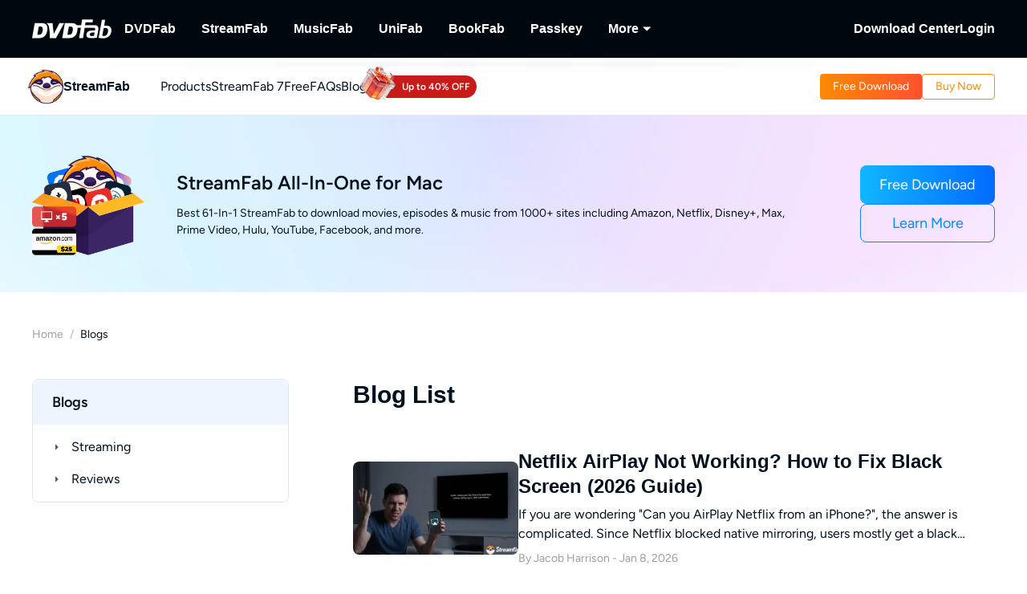

--- FILE ---
content_type: text/html;charset=utf-8
request_url: https://streamfab.dvdfab.cn/blog.htm
body_size: 47595
content:
<!DOCTYPE html><html  lang="en" class="lang-en"><head><meta charset="utf-8">
<meta name="viewport" content="width=device-width, initial-scale=1">
<title>StreamFab Blog | New Tips for Streaming Download Solutions</title>
<link rel="preload" as="image" href fetchpriority="high">
<link rel="preload" as="image" href="https://assets.dvdfab.cn/img/product/685a22d9b6f67_1750737625.png" fetchpriority="high">
<link rel="preload" as="image" href="https://images.dvdfab.cn/media/banner_bg_260_2x_nuj2j6.png/public" fetchpriority="high" data-sort="0">
<link rel="stylesheet" href="https://r1.dvdfab.cn/fonts/cn/iconfont/single_251231.css">
<link rel="stylesheet" href="https://r1.dvdfab.cn/dist/202601/_nuxt3/entry.BDnzaAhj.css" crossorigin>
<link rel="stylesheet" href="https://r1.dvdfab.cn/dist/202601/_nuxt3/default.FViS53YE.css" crossorigin>
<link rel="stylesheet" href="https://r1.dvdfab.cn/dist/202601/_nuxt3/MacDownloadDialog.BOVOcLfk.css" crossorigin>
<link rel="stylesheet" href="https://r1.dvdfab.cn/dist/202601/_nuxt3/Index.Cces2FEm.css" crossorigin>
<link rel="stylesheet" href="https://r1.dvdfab.cn/dist/202601/_nuxt3/Index.Baudfb3t.css" crossorigin>
<link rel="stylesheet" href="https://r1.dvdfab.cn/dist/202601/_nuxt3/Buy.65A6CXfL.css" crossorigin>
<link rel="stylesheet" href="https://r1.dvdfab.cn/dist/202601/_nuxt3/Process.mBQtXlJL.css" crossorigin>
<link rel="stylesheet" href="https://r1.dvdfab.cn/dist/202601/_nuxt3/Check.Cwgv3MLO.css" crossorigin>
<link rel="stylesheet" href="https://r1.dvdfab.cn/dist/202601/_nuxt3/ProPriceChangeNotice.DKR7DtMv.css" crossorigin>
<link rel="stylesheet" href="https://r1.dvdfab.cn/dist/202601/_nuxt3/SubDlg.Br3AaDhD.css" crossorigin>
<link rel="stylesheet" href="https://r1.dvdfab.cn/dist/202601/_nuxt3/el-input.uw2Q-UTh.css" crossorigin>
<link rel="stylesheet" href="https://r1.dvdfab.cn/dist/202601/_nuxt3/CheckMyCombo.CKM9wf6S.css" crossorigin>
<link rel="stylesheet" href="https://r1.dvdfab.cn/dist/202601/_nuxt3/Index.B_kFFDzX.css" crossorigin>
<link rel="stylesheet" href="https://r1.dvdfab.cn/dist/202601/_nuxt3/index.2OToCK-X.css" crossorigin>
<link rel="stylesheet" href="https://r1.dvdfab.cn/dist/202601/_nuxt3/Category.D5Lk44d-.css" crossorigin>
<link rel="stylesheet" href="https://r1.dvdfab.cn/dist/202601/_nuxt3/Breadcrumb.Ba3ugFFT.css" crossorigin>
<link rel="stylesheet" href="https://r1.dvdfab.cn/dist/202601/_nuxt3/CategoryNavR.BYhYbJX2.css" crossorigin>
<link rel="stylesheet" href="https://r1.dvdfab.cn/dist/202601/_nuxt3/index.CqDAt6nr.css" crossorigin>
<link rel="stylesheet" href="https://r1.dvdfab.cn/dist/202601/_nuxt3/Index.Bwiypfbl.css" crossorigin>
<link rel="modulepreload" as="script" crossorigin href="https://r1.dvdfab.cn/dist/202601/_nuxt3/BoRx44b1.js">
<link rel="modulepreload" as="script" crossorigin href="https://r1.dvdfab.cn/dist/202601/_nuxt3/B10tXlX7.js">
<link rel="modulepreload" as="script" crossorigin href="https://r1.dvdfab.cn/dist/202601/_nuxt3/CgJ1RRqo.js">
<link rel="modulepreload" as="script" crossorigin href="https://r1.dvdfab.cn/dist/202601/_nuxt3/DVkU7UGE.js">
<link rel="modulepreload" as="script" crossorigin href="https://r1.dvdfab.cn/dist/202601/_nuxt3/CdygCbHf.js">
<link rel="modulepreload" as="script" crossorigin href="https://r1.dvdfab.cn/dist/202601/_nuxt3/FjqvRqoO.js">
<link rel="modulepreload" as="script" crossorigin href="https://r1.dvdfab.cn/dist/202601/_nuxt3/DdXdhOCo.js">
<link rel="modulepreload" as="script" crossorigin href="https://r1.dvdfab.cn/dist/202601/_nuxt3/Nj5EKAzH.js">
<link rel="modulepreload" as="script" crossorigin href="https://r1.dvdfab.cn/dist/202601/_nuxt3/Bj4AwXMy.js">
<link rel="modulepreload" as="script" crossorigin href="https://r1.dvdfab.cn/dist/202601/_nuxt3/DEUULh9Z.js">
<link rel="modulepreload" as="script" crossorigin href="https://r1.dvdfab.cn/dist/202601/_nuxt3/mTLc9h4x.js">
<link rel="modulepreload" as="script" crossorigin href="https://r1.dvdfab.cn/dist/202601/_nuxt3/Dirqdx0s.js">
<link rel="modulepreload" as="script" crossorigin href="https://r1.dvdfab.cn/dist/202601/_nuxt3/CgMsjOsd.js">
<link rel="modulepreload" as="script" crossorigin href="https://r1.dvdfab.cn/dist/202601/_nuxt3/CjhGXrzm.js">
<link rel="modulepreload" as="script" crossorigin href="https://r1.dvdfab.cn/dist/202601/_nuxt3/DOP2oVMy.js">
<link rel="modulepreload" as="script" crossorigin href="https://r1.dvdfab.cn/dist/202601/_nuxt3/Bf8yezjq.js">
<link rel="modulepreload" as="script" crossorigin href="https://r1.dvdfab.cn/dist/202601/_nuxt3/svy14AtB.js">
<link rel="modulepreload" as="script" crossorigin href="https://r1.dvdfab.cn/dist/202601/_nuxt3/BxJBziVG.js">
<link rel="modulepreload" as="script" crossorigin href="https://r1.dvdfab.cn/dist/202601/_nuxt3/DB6D0hRl.js">
<link rel="modulepreload" as="script" crossorigin href="https://r1.dvdfab.cn/dist/202601/_nuxt3/DwbgB-gq.js">
<link rel="modulepreload" as="script" crossorigin href="https://r1.dvdfab.cn/dist/202601/_nuxt3/DPfZLauU.js">
<link rel="modulepreload" as="script" crossorigin href="https://r1.dvdfab.cn/dist/202601/_nuxt3/DYVtr1aY.js">
<link rel="modulepreload" as="script" crossorigin href="https://r1.dvdfab.cn/dist/202601/_nuxt3/DUBm0UAu.js">
<link rel="modulepreload" as="script" crossorigin href="https://r1.dvdfab.cn/dist/202601/_nuxt3/DiGVhjKe.js">
<link rel="modulepreload" as="script" crossorigin href="https://r1.dvdfab.cn/dist/202601/_nuxt3/D0VQhxhv.js">
<link rel="modulepreload" as="script" crossorigin href="https://r1.dvdfab.cn/dist/202601/_nuxt3/BNhRkxdE.js">
<link rel="modulepreload" as="script" crossorigin href="https://r1.dvdfab.cn/dist/202601/_nuxt3/BG2QKjaF.js">
<link rel="modulepreload" as="script" crossorigin href="https://r1.dvdfab.cn/dist/202601/_nuxt3/BgwOzdDB.js">
<link rel="modulepreload" as="script" crossorigin href="https://r1.dvdfab.cn/dist/202601/_nuxt3/C9z_kEVK.js">
<link rel="modulepreload" as="script" crossorigin href="https://r1.dvdfab.cn/dist/202601/_nuxt3/Spi2CUNt.js">
<link rel="modulepreload" as="script" crossorigin href="https://r1.dvdfab.cn/dist/202601/_nuxt3/C2f520i8.js">
<link rel="modulepreload" as="script" crossorigin href="https://r1.dvdfab.cn/dist/202601/_nuxt3/rqltk3gw.js">
<link rel="modulepreload" as="script" crossorigin href="https://r1.dvdfab.cn/dist/202601/_nuxt3/DMQbzC9C.js">
<link rel="modulepreload" as="script" crossorigin href="https://r1.dvdfab.cn/dist/202601/_nuxt3/D9GZT1G4.js">
<link rel="modulepreload" as="script" crossorigin href="https://r1.dvdfab.cn/dist/202601/_nuxt3/DYRII0-B.js">
<link rel="preload" as="fetch" fetchpriority="low" crossorigin="anonymous" href="https://r1.dvdfab.cn/dist/202601/_nuxt3/builds/meta/c3c7a71b-e5d2-4660-823e-17251faa429b.json">
<link rel="dns-prefetch" href="//at.alicdn.com">
<link rel="dns-prefetch" href="//r1.dvdfab.cn">
<link rel="dns-prefetch" href="//r2.dvdfab.cn">
<link rel="dns-prefetch" href="//r3.dvdfab.cn">
<link rel="dns-prefetch" href="//r4.dvdfab.cn">
<link rel="dns-prefetch" href="//r5.dvdfab.cn">
<link rel="dns-prefetch" href="//r6.dvdfab.cn">
<link rel="dns-prefetch" href="//fonts.gstatic.com">
<link rel="dns-prefetch" href="//www.googletagmanager.com">
<link rel="dns-prefetch" href="//static.cloudflareinsights.com">
<link rel="prefetch" as="script" crossorigin href="https://r1.dvdfab.cn/dist/202601/_nuxt3/DGMB_Sy_.js">
<link rel="prefetch" as="script" crossorigin href="https://r1.dvdfab.cn/dist/202601/_nuxt3/dIIqGmVW.js">
<link rel="prefetch" as="script" crossorigin href="https://r1.dvdfab.cn/dist/202601/_nuxt3/CzZ5SHv1.js">
<link rel="prefetch" as="script" crossorigin href="https://r1.dvdfab.cn/dist/202601/_nuxt3/CM3ujNR6.js">
<link rel="prefetch" as="script" crossorigin href="https://r1.dvdfab.cn/dist/202601/_nuxt3/DgUQUdNm.js">
<link rel="prefetch" as="script" crossorigin href="https://r1.dvdfab.cn/dist/202601/_nuxt3/DLaFVldp.js">
<link rel="prefetch" as="script" crossorigin href="https://r1.dvdfab.cn/dist/202601/_nuxt3/Dpi1PuzG.js">
<link rel="prefetch" as="script" crossorigin href="https://r1.dvdfab.cn/dist/202601/_nuxt3/bTexHlaM.js">
<link rel="prefetch" as="script" crossorigin href="https://r1.dvdfab.cn/dist/202601/_nuxt3/CzikIUMb.js">
<meta http-equiv="x-dns-prefetch-control" content="on">
<meta name="referrer" content="no-referrer-when-downgrade">
<link rel="icon" type="image/x-icon" href="https://r1.dvdfab.cn/images/streamfab/favicon.ico">
<link rel="icon" type="image/png" sizes="32x32" href="https://r1.dvdfab.cn/images/streamfab/favicon-32x32.png">
<link rel="icon" type="image/png" sizes="16x16" href="https://r1.dvdfab.cn/images/streamfab/favicon-16x16.png">
<link rel="apple-touch-icon" href="https://r1.dvdfab.cn/images/streamfab/apple-touch-icon.png">
<link rel="canonical" href="https://streamfab.dvdfab.cn/blog.htm">
<meta name="description" content="Read StreamFab blogs to explore latest updated tips about streaming video downloading & converting, software tutorials & reviews, and industry news, etc.">
<script type="application/ld+json">{"@context":"https://schema.org","@graph":[{"@type":"CollectionPage","@id":"https://streamfab.dvdfab.cn/blog.htm","url":"https://streamfab.dvdfab.cn/blog.htm","name":"StreamFab Blog | New Tips for Streaming Download Solutions","description":"Read StreamFab blogs to explore latest updated tips about streaming video downloading & converting, software tutorials & reviews, and industry news, etc."},{"@type":"ItemList","numberOfItems":8,"itemListElement":[{"@type":"ListItem","position":1,"item":{"@type":"Article","mainEntityOfPage":"https://streamfab.dvdfab.cn/blog/can-you-airplay-netflix.htm","@id":"https://streamfab.dvdfab.cn/blog/can-you-airplay-netflix.htm","description":"Netflix AirPlay not working? Fix the black screen error now. Discover the only 2026 workaround on how to AirPlay Netflix to TV without restrictions.","headline":"Netflix AirPlay Not Working? How to Fix Black Screen (2026 Guide)","url":"https://streamfab.dvdfab.cn/blog/can-you-airplay-netflix.htm","datePublished":"2026-01-08T07:19:13+08:00","author":{"@type":"Person","name":"Jacob Harrison","url":"https://streamfab.dvdfab.cn/author/jacob-harrison.htm"},"image":{"@type":"ImageObject","url":"https://r1.dvdfab.cn/upload/streamfab/en/can-you-airplay-netflix-Dyo9.jpg","height":394,"width":700},"publisher":{"@type":"Organization","name":"Fengtao Software","@id":"https://www.dvdfab.cn/about.htm#organization","logo":{"@type":"ImageObject","url":"https://images.dvdfab.cn/media/dvdfab_2.0_200_lhgwim.png/public","height":200,"width":200}}}},{"@type":"ListItem","position":2,"item":{"@type":"Article","mainEntityOfPage":"https://streamfab.dvdfab.cn/blog/how-to-stream-crunchyroll-on-discord.htm","@id":"https://streamfab.dvdfab.cn/blog/how-to-stream-crunchyroll-on-discord.htm","description":"This guide introduces how to stream Crunchyroll on Discord without black screens, with window share tips and hardware acceleration fixes.","headline":"How to Stream Crunchyroll on Discord without Black Screen in 2026?","url":"https://streamfab.dvdfab.cn/blog/how-to-stream-crunchyroll-on-discord.htm","datePublished":"2025-12-26T09:39:42+08:00","author":{"@type":"Person","name":"Nicole Lopez","url":"https://streamfab.dvdfab.cn/author/nicole-lopez.htm"},"image":{"@type":"ImageObject","url":"https://r5.dvdfab.cn/upload/streamfab/en/how-to-stream-crunchyroll-on-discord-46Tu.jpg","height":394,"width":700},"publisher":{"@type":"Organization","name":"Fengtao Software","@id":"https://www.dvdfab.cn/about.htm#organization","logo":{"@type":"ImageObject","url":"https://images.dvdfab.cn/media/dvdfab_2.0_200_lhgwim.png/public","height":200,"width":200}}}},{"@type":"ListItem","position":3,"item":{"@type":"Article","mainEntityOfPage":"https://streamfab.dvdfab.cn/blog/download-deleted-youtube-videos.htm","@id":"https://streamfab.dvdfab.cn/blog/download-deleted-youtube-videos.htm","description":"Learn if you can download deleted YouTube videos, and learn how to use high-quality tools to download videos so that important content is no longer lost.","headline":"How to Download Deleted YouTube Videos Again in 2025?","url":"https://streamfab.dvdfab.cn/blog/download-deleted-youtube-videos.htm","datePublished":"2025-12-26T07:31:41+08:00","author":{"@type":"Person","name":"Nicole Lopez","url":"https://streamfab.dvdfab.cn/author/nicole-lopez.htm"},"image":{"@type":"ImageObject","url":"https://r1.dvdfab.cn/upload/drmdownloader/en/download-deleted-youtube-videos-AUPW.jpg","height":394,"width":700},"publisher":{"@type":"Organization","name":"Fengtao Software","@id":"https://www.dvdfab.cn/about.htm#organization","logo":{"@type":"ImageObject","url":"https://images.dvdfab.cn/media/dvdfab_2.0_200_lhgwim.png/public","height":200,"width":200}}}},{"@type":"ListItem","position":4,"item":{"@type":"Article","mainEntityOfPage":"https://streamfab.dvdfab.cn/blog/download-youtube-videos-in-4k.htm","@id":"https://streamfab.dvdfab.cn/blog/download-youtube-videos-in-4k.htm","description":"Learn how to download YouTube videos in 4K on PC and mobile. Explore safe and reliable methods for high-quality offline viewing.","headline":"How to Download YouTube Videos in 4K Quality on PC and Mobile?","url":"https://streamfab.dvdfab.cn/blog/download-youtube-videos-in-4k.htm","datePublished":"2025-12-26T07:26:42+08:00","author":{"@type":"Person","name":"Nicole Lopez","url":"https://streamfab.dvdfab.cn/author/nicole-lopez.htm"},"image":{"@type":"ImageObject","url":"https://r6.dvdfab.cn/upload/drmdownloader/en/1-84qd.jpeg","height":394,"width":700},"publisher":{"@type":"Organization","name":"Fengtao Software","@id":"https://www.dvdfab.cn/about.htm#organization","logo":{"@type":"ImageObject","url":"https://images.dvdfab.cn/media/dvdfab_2.0_200_lhgwim.png/public","height":200,"width":200}}}},{"@type":"ListItem","position":5,"item":{"@type":"Article","mainEntityOfPage":"https://streamfab.dvdfab.cn/blog/download-youtube-videos-on-mac.htm","@id":"https://streamfab.dvdfab.cn/blog/download-youtube-videos-on-mac.htm","description":"Looking for ways to download YouTube videos on Mac? This guide covers 5 effective methods to help you save videos easily and watch offline anytime.","headline":"5 Ways to Download YouTube Videos On Mac ","url":"https://streamfab.dvdfab.cn/blog/download-youtube-videos-on-mac.htm","datePublished":"2025-12-26T07:22:31+08:00","author":{"@type":"Person","name":"Jacob Harrison","url":"https://streamfab.dvdfab.cn/author/jacob-harrison.htm"},"image":{"@type":"ImageObject","url":"https://r4.dvdfab.cn/upload/drmdownloader/en/download-youtube-videos-on-mac-MDZU.jpg","height":394,"width":700},"publisher":{"@type":"Organization","name":"Fengtao Software","@id":"https://www.dvdfab.cn/about.htm#organization","logo":{"@type":"ImageObject","url":"https://images.dvdfab.cn/media/dvdfab_2.0_200_lhgwim.png/public","height":200,"width":200}}}},{"@type":"ListItem","position":6,"item":{"@type":"Article","mainEntityOfPage":"https://streamfab.dvdfab.cn/blog/best-youtube-playlist-downloader-review.htm","@id":"https://streamfab.dvdfab.cn/blog/best-youtube-playlist-downloader-review.htm","description":"Are you looking for the best YouTube playlist downloader? Here's a detailed list of the top ten YouTube playlist downloaders so you can choose the suitable one.","headline":"TOP 10 Best YouTube Playlist Downloader Review [Win & Mac]","url":"https://streamfab.dvdfab.cn/blog/best-youtube-playlist-downloader-review.htm","datePublished":"2025-12-26T07:15:59+08:00","author":{"@type":"Person","name":"Erika Leen","url":"https://streamfab.dvdfab.cn/author/erika-leen.htm"},"image":{"@type":"ImageObject","url":"https://r4.dvdfab.cn/upload/drmdownloader/best-youtube-playlist-downloader-review-7KSM.jpeg","height":394,"width":700},"publisher":{"@type":"Organization","name":"Fengtao Software","@id":"https://www.dvdfab.cn/about.htm#organization","logo":{"@type":"ImageObject","url":"https://images.dvdfab.cn/media/dvdfab_2.0_200_lhgwim.png/public","height":200,"width":200}}}},{"@type":"ListItem","position":7,"item":{"@type":"Article","mainEntityOfPage":"https://streamfab.dvdfab.cn/blog/hdcp-issue-disney-plus.htm","@id":"https://streamfab.dvdfab.cn/blog/hdcp-issue-disney-plus.htm","description":"Disney Plus has detected an HDCP issue? Learn what is HDCP issue Disney Plus and how to fix it. Includes tips for screen mirroring and HDMI connection errors.","headline":"Disney Plus HDCP Issue: What Is It & How to Fix It Fast(2026 Guide)","url":"https://streamfab.dvdfab.cn/blog/hdcp-issue-disney-plus.htm","datePublished":"2025-12-26T02:24:02+08:00","author":{"@type":"Person","name":"Jacob Harrison","url":"https://streamfab.dvdfab.cn/author/jacob-harrison.htm"},"image":{"@type":"ImageObject","url":"https://r4.dvdfab.cn/upload/streamfab/en/hdcp-issue-disney-plus-lNmt.jpg","height":394,"width":700},"publisher":{"@type":"Organization","name":"Fengtao Software","@id":"https://www.dvdfab.cn/about.htm#organization","logo":{"@type":"ImageObject","url":"https://images.dvdfab.cn/media/dvdfab_2.0_200_lhgwim.png/public","height":200,"width":200}}}},{"@type":"ListItem","position":8,"item":{"@type":"Article","mainEntityOfPage":"https://streamfab.dvdfab.cn/blog/paramount-plus-without-commercials.htm","@id":"https://streamfab.dvdfab.cn/blog/paramount-plus-without-commercials.htm","description":"Is Paramount+ really ad-free? We explain why you still see ads, compare plans, and share a pro trick to watch movies and sports with zero interruptions.","headline":"Watch Paramount+ without Commercials: Tips & Real Truth","url":"https://streamfab.dvdfab.cn/blog/paramount-plus-without-commercials.htm","datePublished":"2025-12-25T10:05:30+08:00","author":{"@type":"Person","name":"Erika Leen","url":"https://streamfab.dvdfab.cn/author/erika-leen.htm"},"image":{"@type":"ImageObject","url":"https://r4.dvdfab.cn/upload/streamfab/en/paramount-plus-without-commercials-5kUx.jpg","height":394,"width":700},"publisher":{"@type":"Organization","name":"Fengtao Software","@id":"https://www.dvdfab.cn/about.htm#organization","logo":{"@type":"ImageObject","url":"https://images.dvdfab.cn/media/dvdfab_2.0_200_lhgwim.png/public","height":200,"width":200}}}}]},{"@type":"BreadcrumbList","itemListElement":[{"@type":"ListItem","position":1,"name":"Home","item":"https://streamfab.dvdfab.cn/"},{"@type":"ListItem","position":2,"name":"Blogs","item":"https://streamfab.dvdfab.cn/blog.htm"}]}]}</script>
<link rel="alternate" hreflang="zh-Hant" href="https://streamfab.dvdfab.tw/blog.htm">
<link rel="alternate" hreflang="fr" href="https://streamfab.dvdfab.fr/blog.htm">
<link rel="alternate" hreflang="de" href="https://streamfab.dvdfab.at/blog.htm">
<link rel="alternate" hreflang="ja" href="https://streamfab.dvdfab.org/blog.htm">
<link rel="alternate" hreflang="en" href="https://streamfab.dvdfab.cn/blog.htm">
<link rel="alternate" hreflang="x-default" href="https://streamfab.dvdfab.cn/blog.htm">
<script type="module" src="https://r1.dvdfab.cn/dist/202601/_nuxt3/BoRx44b1.js" crossorigin></script>
<script src="https://www.googletagmanager.com/gtag/js?id=G-0MFHMQ77XS" async></script>
<script> window.dataLayer = window.dataLayer || [];
      function gtag(){dataLayer.push(arguments);}
      gtag('js', new Date());
      gtag('config', 'G-0MFHMQ77XS');
      gtag('config', 'AW-663387220');</script><meta name="sentry-trace" content="40f1d7a24976130934719e7b282146aa-1ca9fff68d7945d2-1"/>
<meta name="baggage" content="sentry-environment=production,sentry-release=dvdfab_new_online%401.0.0,sentry-public_key=6f7b8a45cce0ff8e759de5cd6e2699f9,sentry-trace_id=40f1d7a24976130934719e7b282146aa,sentry-transaction=GET%20%2Fapi%2Fbackend%2F**%3Aslug,sentry-sampled=true"/></head><body ><div id="__ref__" data-ref="" style="display: none"></div><div id="__nuxt"><div class="layout-default theme-dvdfab" data-has-subnav="has-subnav" data-glob-promotion-name="streamfab" data-glob-promotion-cookie-suffix="default" data-glob-article-page data-v-bffea7f8><span data-v-bffea7f8></span><!--[--><!----><header aria-label="Header" class="pc-nav-container" style="--v058c21a1:initial;--v9b3e7b44:28px;--v093f9233:initial;--e350c18a:#fff;--v3bc78651:12px;--v114df308:-24px;--v739ceec2:-15px;--v18b1d71f:#fff;--v7c073afe:-18px;--v6a58f2dc:-4px;"><!--[--><nav id="NavBar" aria-label="Primary Navigation" class="NavBar-wrapper top-0 left-0 w-full z-99" data-v-38087b25><div class="navbar-box-wrapper main-nav-pc" data-v-38087b25><div class="container" data-v-38087b25 data-v-889100c1><!--[--><div class="navbar-box flex-between w-full" data-v-38087b25><div class="navbar-left flex items-center" data-v-38087b25><a href="https://www.dvdfab.cn" class="navbar-logo font-size-0" data-v-38087b25><i class="dvdfab_main_nav_logo" data-v-38087b25></i></a><ul class="navbar-menu flex-between" data-v-38087b25><!--[--><!--[--><li class="nav-item pro-menu-item j-nav-item-more-li" data-v-38087b25><a href="https://www.dvdfab.cn/all-in-one.htm" class="j_nav_item font-bold" data-v-38087b25>DVDFab</a><div id="pcSelectBox_0" class="pc-select-box" data-v-38087b25><div id="pcSelect_0" class="pc-select" data-v-38087b25 data-v-f6e6728b><!--[--><a class="pc-select-div" href="https://www.dvdfab.cn/all-in-one.htm" data-v-f6e6728b><img onerror="this.setAttribute(&#39;data-error&#39;, 1)" width="44" height="44" alt="DVDFab" loading="lazy" data-nuxt-img srcset="https://images.dvdfab.cn/media/DVDFab_120_7z6pgv.png/public 1x" imgpreload="false" data-v-f6e6728b src="https://images.dvdfab.cn/media/DVDFab_120_7z6pgv.png/public"><div data-v-f6e6728b><div class="font-700 pro-name" data-v-f6e6728b>DVDFab</div><div class="my-desc-p" data-v-f6e6728b><p>Complete DVD/Blu-ray/UHD Solutions.</p></div></div></a><!--]--></div></div></li><!--]--><!--[--><li class="nav-item pro-menu-item j-nav-item-more-li" data-v-38087b25><a href="https://streamfab.dvdfab.cn/downloader.htm" class="j_nav_item font-bold" data-v-38087b25>StreamFab</a><div id="pcSelectBox_1" class="pc-select-box" data-v-38087b25><div id="pcSelect_1" class="pc-select" data-v-38087b25 data-v-f6e6728b><!--[--><a class="pc-select-div" href="https://streamfab.dvdfab.cn/downloader.htm" data-v-f6e6728b><img onerror="this.setAttribute(&#39;data-error&#39;, 1)" width="44" height="44" alt="StreamFab" loading="lazy" data-nuxt-img srcset="https://images.dvdfab.cn/media/StreamFab_120_dyjdmc.png/public 1x" imgpreload="false" data-v-f6e6728b src="https://images.dvdfab.cn/media/StreamFab_120_dyjdmc.png/public"><div data-v-f6e6728b><div class="font-700 pro-name" data-v-f6e6728b>StreamFab</div><div class="my-desc-p" data-v-f6e6728b><p>Download Streaming Videos.</p></div></div></a><!--]--></div></div></li><!--]--><!--[--><li class="nav-item pro-menu-item j-nav-item-more-li" data-v-38087b25><a href="https://musicfab.dvdfab.cn" class="j_nav_item font-bold" data-v-38087b25>MusicFab</a><div id="pcSelectBox_2" class="pc-select-box" data-v-38087b25><div id="pcSelect_2" class="pc-select" data-v-38087b25 data-v-f6e6728b><!--[--><a class="pc-select-div" href="https://musicfab.dvdfab.cn" data-v-f6e6728b><img onerror="this.setAttribute(&#39;data-error&#39;, 1)" width="44" height="44" alt="MusicFab" loading="lazy" data-nuxt-img srcset="https://images.dvdfab.cn/media/MusicFab_120_xti4mf.png/public 1x" imgpreload="false" data-v-f6e6728b src="https://images.dvdfab.cn/media/MusicFab_120_xti4mf.png/public"><div data-v-f6e6728b><div class="font-700 pro-name" data-v-f6e6728b>MusicFab</div><div class="my-desc-p" data-v-f6e6728b><p>Download Streaming Music.</p></div></div></a><!--]--></div></div></li><!--]--><!--[--><li class="nav-item pro-menu-item j-nav-item-more-li" data-v-38087b25><a href="https://www.dvdfab.cn/unifab-ai.htm" class="j_nav_item font-bold" data-v-38087b25>UniFab</a><div id="pcSelectBox_3" class="pc-select-box" data-v-38087b25><div id="pcSelect_3" class="pc-select" data-v-38087b25 data-v-f6e6728b><!--[--><a class="pc-select-div" href="https://www.dvdfab.cn/unifab-ai.htm" data-v-f6e6728b><img onerror="this.setAttribute(&#39;data-error&#39;, 1)" width="44" height="44" alt="UniFab" loading="lazy" data-nuxt-img srcset="https://images.dvdfab.cn/media/unifab_120_q6lfzz.png/public 1x" imgpreload="false" data-v-f6e6728b src="https://images.dvdfab.cn/media/unifab_120_q6lfzz.png/public"><div data-v-f6e6728b><div class="font-700 pro-name" data-v-f6e6728b>UniFab</div><div class="my-desc-p" data-v-f6e6728b><p>Al Powered Video/Audio Enhancer.</p></div></div></a><!--]--></div></div></li><!--]--><!--[--><li class="nav-item pro-menu-item j-nav-item-more-li" data-v-38087b25><a href="https://www.dvdfab.cn/kindle-converter.htm" class="j_nav_item font-bold" data-v-38087b25>BookFab</a><div id="pcSelectBox_4" class="pc-select-box" data-v-38087b25><div id="pcSelect_4" class="pc-select" data-v-38087b25 data-v-f6e6728b><!--[--><a class="pc-select-div" href="https://www.dvdfab.cn/kindle-converter.htm" data-v-f6e6728b><img onerror="this.setAttribute(&#39;data-error&#39;, 1)" width="44" height="44" alt="BookFab" loading="lazy" data-nuxt-img srcset="https://images.dvdfab.cn/media/BookFab_120_om15vl.png/public 1x" imgpreload="false" data-v-f6e6728b src="https://images.dvdfab.cn/media/BookFab_120_om15vl.png/public"><div data-v-f6e6728b><div class="font-700 pro-name" data-v-f6e6728b>BookFab</div><div class="my-desc-p" data-v-f6e6728b><p>eBook Converter &amp; Audiobook Creator.</p></div></div></a><!--]--></div></div></li><!--]--><!--[--><li class="nav-item pro-menu-item j-nav-item-more-li" data-v-38087b25><a href="https://www.dvdfab.cn/passkey.htm" class="j_nav_item font-bold" data-v-38087b25>Passkey</a><div id="pcSelectBox_5" class="pc-select-box" data-v-38087b25><div id="pcSelect_5" class="pc-select" data-v-38087b25 data-v-f6e6728b><!--[--><a class="pc-select-div" href="https://www.dvdfab.cn/passkey.htm" data-v-f6e6728b><img onerror="this.setAttribute(&#39;data-error&#39;, 1)" width="44" height="44" alt="Passkey" loading="lazy" data-nuxt-img srcset="https://images.dvdfab.cn/media/passkey_120_gjdkht.png/public 1x" imgpreload="false" data-v-f6e6728b src="https://images.dvdfab.cn/media/passkey_120_gjdkht.png/public"><div data-v-f6e6728b><div class="font-700 pro-name" data-v-f6e6728b>Passkey</div><div class="my-desc-p" data-v-f6e6728b><p>Decrypt DVD/Blu-ray/UHD Discs.</p></div></div></a><!--]--></div></div></li><!--]--><!--[--><li class="nav-item pro-menu-item j-nav-item-more-li" data-v-38087b25><div class="j_nav_item font-bold j_nav_item_more" data-v-38087b25><span data-v-38087b25>More</span><i class="iconfont-sg icon-arrow_caret_down" data-v-38087b25></i><i class="iconfont-sg icon-arrow_caret_up" data-v-38087b25></i></div><div id="pcSelectBox_6" class="pc-select-box" data-v-38087b25><div id="pcSelect_6" class="pc-select" data-v-38087b25 data-v-f6e6728b><!--[--><a class="pc-select-div" href="https://playerfab.dvdfab.cn" data-v-f6e6728b><img onerror="this.setAttribute(&#39;data-error&#39;, 1)" width="44" height="44" alt="PlayerFab" loading="lazy" data-nuxt-img srcset="https://images.dvdfab.cn/media/PlayerFab_120_3qu0dc.png/public 1x" imgpreload="false" data-v-f6e6728b src="https://images.dvdfab.cn/media/PlayerFab_120_3qu0dc.png/public"><div data-v-f6e6728b><div class="font-700 pro-name" data-v-f6e6728b>PlayerFab</div><div class="my-desc-p" data-v-f6e6728b><p>Play Discs and Local/Streaming Videos.</p></div></div></a><a class="pc-select-div" href="https://recordfab.dvdfab.cn" data-v-f6e6728b><img onerror="this.setAttribute(&#39;data-error&#39;, 1)" width="44" height="44" alt="RecordFab" loading="lazy" data-nuxt-img srcset="https://images.dvdfab.cn/media/RecordFab_120_9bhmfh.png/public 1x" imgpreload="false" data-v-f6e6728b src="https://images.dvdfab.cn/media/RecordFab_120_9bhmfh.png/public"><div data-v-f6e6728b><div class="font-700 pro-name" data-v-f6e6728b>RecordFab</div><div class="my-desc-p" data-v-f6e6728b><p>Record Streaming Videos.</p></div></div></a><!--]--></div></div></li><!--]--><!--]--></ul><div data-v-38087b25><!--[--><!--]--></div></div><div class="navbar-right flex items-center" data-v-38087b25><div class="nav-item nav-item-download" data-v-38087b25><a href="https://www.dvdfab.cn/download.htm" class="nav-right-a font-bold" data-v-38087b25>Download Center</a></div><div class="nav-item member-box nav-right-a" data-v-38087b25><div data-v-38087b25><div class="el-skeleton is-animated dark dark" style="line-height:0;" data-v-38087b25><!--[--><!--[--><!--[--><div class="el-skeleton__item el-skeleton__h3 w100! h45!" data-v-38087b25><!--v-if--></div><!--]--><!--]--><!--]--></div></div><span class="no-login" style="display:none;" data-v-38087b25><a class="font-bold btn login" href="https://www.dvdfab.cn/login.htm" data-v-38087b25><span class="login-text font-s-normal" data-v-38087b25>Login</span></a></span><!----></div></div></div><!--]--></div></div></nav><nav id="proNavBarSed" aria-label="Secondary Navigation" class="pronavBar-wrapper sub-pc-nav" os="mac" createdat="2025-01-16T08:54:20.416Z" updatedat="2026-01-08T09:40:14.059Z" publishedat="2026-01-08T09:40:14.197Z" locale="en" data-v-38087b25 data-v-51424c43><div class="theme-streamfab sec-nav-bar" data-v-51424c43><div class="container" data-v-51424c43 data-v-889100c1><!--[--><div class="streamfab pronavBar-box" flex-between py-25 data-v-51424c43><div class="pronavBar-left" data-v-51424c43><div class="pronavBar-left-box" data-v-51424c43><a href="/" class="my-navbar-logo" data-v-51424c43><img onerror="this.setAttribute(&#39;data-error&#39;, 1)" width="32" height="32" alt="StreamFab" loading="eager" data-nuxt-img srcset="https://images.dvdfab.cn/media/StreamFab_120_dyjdmc.png/public 1x" imgpreload="false" data-v-51424c43 src="https://images.dvdfab.cn/media/StreamFab_120_dyjdmc.png/public"><span class="font-700 logo-title" data-v-51424c43>StreamFab</span></a></div><ul class="pronavBar-menu-list" flex items-center gap32 data-v-51424c43><!--[--><!--[--><li class="pronavBar-menu-item title7" data-v-51424c43><!--[--><span class="pronavBar-menu-link" data-v-51424c43>Products</span><!----><!--]--><!----></li><!--]--><!--[--><li class="pronavBar-menu-item title7" data-v-51424c43><!--[--><a class="pronavBar-menu-link" href="/streamfab7.htm" target="_self" data-v-51424c43>StreamFab 7</a><!--]--><!----></li><!--]--><!--[--><li class="pronavBar-menu-item title7" data-v-51424c43><!--[--><span class="pronavBar-menu-link" data-v-51424c43>Free</span><!----><!--]--><div id="subPcSelectBox_2" class="free-box" data-v-51424c43><div id="subPcSelect_2" class="pc-select" mobileshowdetail="0" data-v-51424c43 data-v-eac1925c><!--[--><a class="pc-select-div" href="/youtube-downloader.htm" data-v-eac1925c><div data-v-eac1925c><div class="font-600 pro-name font-s-md" data-v-eac1925c>YouTube Downloader</div><div class="desc" data-v-eac1925c>Download YouTube Videos for Free.</div></div></a><!--]--></div></div></li><!--]--><!--[--><li class="pronavBar-menu-item title7 active_faqs" data-v-51424c43><!--[--><a class="pronavBar-menu-link" href="/support.htm" target="_self" data-v-51424c43>FAQs</a><!--]--><!----></li><!--]--><!--[--><li class="pronavBar-menu-item title7" data-v-51424c43><!--[--><a class="pronavBar-menu-link" href="/blog.htm" target="_self" data-v-51424c43>Blog</a><!--]--><!----></li><!--]--><!--[--><li class="pronavBar-menu-item title7" data-v-51424c43><!--[--><!--[--><span data-v-51424c43></span><!--]--><!--]--><!----></li><!--]--><!--]--></ul></div><div class="pronavBar-right" flex justify-end data-v-51424c43><div class="pronavBar-btn-box" flex items-center gap10 data-v-51424c43><!--[--><!--[--><a class="my-btn my-btn__small my-btn__primary" href="https://www.dvdfab.cn/mlink/download.php" target="_self" role="button" aria-label="Download Link" data-my-btn-type="download" showicon="false" clienttype os="mac" slug data-vars-dpid="1757" data-warden-ck-parm="eyJwaWRzIjpbMTc1N10sImV2ZW50X2NhdGVnb3J5IjoibmF2IiwiZXZlbnRfbGFiZWwiOiJkb3dubG9hZCIsImV2ZW50X3ZhbHVlIjoiZG93bmxvYWQiLCJldmVudF90YXJnZXQiOnsicG9zaXRpb24iOiJzdHJlYW1mYWJfbmF2X2hlYWRlciJ9fQ==" data-v-51424c43 data-v-216642ac data-seo-id="seo-link-0"><div class="my-btn-wrapper" data-v-216642ac><!----><!--[--><!----><div class="my-btn__text-wrapper" data-v-216642ac><div class="my-btn__text" data-v-216642ac><span data-v-216642ac>Free Download</span><!----></div><!----></div><!----><!--]--></div></a><!--]--><!--[--><!--[--><!--[--><a class="relative flex-center btn-box" href="https://store.dvdfab.cn/checkout.htm" role="button" aria-label="Buy Now" data-v-51424c43 data-v-72c58358 data-seo-id="seo-link-1"><div class="my-btn my-btn__small my-btn__ghost" role="button" showicon="false" coupontext promotion coupontextmobilehide="true" data-v-72c58358 data-v-216642ac><div class="my-btn-wrapper" data-v-216642ac><!----><!--[--><!----><div class="my-btn__text-wrapper" data-v-216642ac><div class="my-btn__text" data-v-216642ac><span data-v-216642ac>Buy Now</span><!----></div><!----></div><!----><!--]--></div></div><!----></a><!--]--><!--]--><!--]--><!--]--></div></div></div><!--]--></div></div><div class="pc-nav-menu" style="display:none;" data-v-51424c43><!----></div></nav><!--]--></header><!--]--><!--[--><div data-warden-g-parm="e30=" class="pb-30a theme-common" data-v-526d6254><div role="region" class="section size-mini category-banner" data-v-526d6254 data-v-a0296df6 style="--e70e8bd6:url(https://images.dvdfab.cn/media/banner_bg_260_2x_nuj2j6.png/public) no-repeat center top;" data-v-d1e0284a><!--[--><div class="flex items-center art-top-banner" data-v-a0296df6><div class="container w-full" data-v-a0296df6 data-v-889100c1><!--[--><div class="ptb-top flex flex-items-center" data-v-a0296df6><a href="/downloader.htm" class="ptb-image flex-center" data-v-a0296df6><img onerror="this.setAttribute(&#39;data-error&#39;, 1)" width="204" height="204" alt="StreamFab All-In-One for Mac" data-nuxt-img srcset="https://assets.dvdfab.cn/img/product/685a22d9b6f67_1750737625.png 1x" imgpreload="false" class="my-img" data-v-a0296df6 src="https://assets.dvdfab.cn/img/product/685a22d9b6f67_1750737625.png"></a><div class="ptb-content ml-10a mr-20a" data-v-a0296df6><div class="title5 ptb-title mb-3a" data-v-a0296df6><h1 class="title5 !mb-3a" data-v-a0296df6><a href="/downloader.htm" data-v-a0296df6>StreamFab All-In-One for Mac</a></h1></div><!--[--><!--]--><div class="ptb-desc font-s-md" data-v-a0296df6>Best 61-In-1 StreamFab to download movies, episodes & music from 1000+ sites including Amazon, Netflix, Disney+, Max, Prime Video, Hulu, YouTube, Facebook, and more.</div></div><div class="btn-group flex" data-v-a0296df6><!--[--><div class="btn-item" data-v-a0296df6><a class="my-btn my-btn__normal my-btn__primary" href="https://www.dvdfab.cn/mlink/download.php" target="_self" role="button" aria-label="Download Link" data-my-btn-type="download" showicon="true" clienttype os="mac" slug data-warden-ck-parm="eyJldmVudF92YWx1ZSI6InJlc291cmNlIiwiZXZlbnRfbGFiZWwiOiJiYW5uZXIiLCJwaWRzIjpbMTc1N119" data-v-a0296df6 data-v-216642ac data-seo-id="seo-link-2"><div class="my-btn-wrapper" data-v-216642ac><!----><!--[--><!----><div class="my-btn__text-wrapper" data-v-216642ac><div class="my-btn__text" data-v-216642ac><span data-v-216642ac>Free Download</span><!----></div><!----></div><!----><!--]--></div></a></div><div class="btn-item" data-v-a0296df6><a class="my-btn my-btn__normal my-btn__ghost" href="/downloader.htm" target="_self" role="button" showicon="false" slug data-v-a0296df6 data-v-216642ac><div class="my-btn-wrapper" data-v-216642ac><!----><!--[--><!----><div class="my-btn__text-wrapper" data-v-216642ac><div class="my-btn__text" data-v-216642ac><span data-v-216642ac>Learn More</span><!----></div><!----></div><!----><!--]--></div></a></div><!--]--></div></div><!--[--><!--]--><!--]--></div></div><!--]--></div><section class="pb-30a scroll-mt-72" data-v-526d6254><div class="container" data-v-526d6254 data-v-889100c1><!--[--><div class="breadcrumb-wrapper size-normal pt-40 pb-44 article-breadcrumb" data-v-526d6254 data-v-ef2a3584><ul class="breadcrumb-list" data-v-ef2a3584><!--[--><!--[--><li class="breadcrumb-item" data-v-ef2a3584><!----><a class="link op-40" href="/" data-v-ef2a3584>Home</a></li><!--]--><!--[--><li class="active breadcrumb-item" data-v-ef2a3584><span class="split" data-v-ef2a3584>/</span><span class="text" data-v-ef2a3584>Blogs</span></li><!--]--><!--]--></ul></div><div class="flex resources-content" data-v-526d6254><div class="w-320 relative pc-nav" data-v-526d6254><div class="tree-nav sticky top-100" data-v-526d6254 data-v-3e2ec313><div class="nav-title px-24 py-12" data-v-3e2ec313><div class="font-s-md line-height-32" data-v-3e2ec313><!--[-->Blogs<!--]--></div></div><ul class="nav-list p-8" data-v-3e2ec313><!--[--><li class="nav-item" data-v-3e2ec313 data-v-e8e17cf9><div class="has-children no-page nav-item-content px-12 py-8" data-v-e8e17cf9><span class="arrow-icon" data-v-e8e17cf9><i class="iconfont-sg icon-caret-down" data-v-e8e17cf9></i></span><div class="nav-item-title line-height-24" data-v-e8e17cf9><!--[-->Streaming<!--]--></div></div><!----></li><li class="nav-item" data-v-3e2ec313 data-v-e8e17cf9><div class="has-children no-page nav-item-content px-12 py-8" data-v-e8e17cf9><span class="arrow-icon" data-v-e8e17cf9><i class="iconfont-sg icon-caret-down" data-v-e8e17cf9></i></span><div class="nav-item-title line-height-24" data-v-e8e17cf9><!--[-->Reviews<!--]--></div></div><!----></li><!--]--></ul></div></div><div class="pl-20a flex-1 article-list" data-v-526d6254><div class="font-bold title4 pb-4a color-primary" data-v-526d6254>Blog List</div><ul data-v-526d6254><!--[--><li class="card items-center py-4a pr-4a my-4a" has-author-link="false" data-v-526d6254 data-v-621d0b66><div class="art-img cursor-pointer" data-v-621d0b66><img onerror="this.setAttribute(&#39;data-error&#39;, 1)" width="206" height="116" loading="lazy" data-nuxt-img srcset="https://r1.dvdfab.cn/upload/streamfab/en/can-you-airplay-netflix-Dyo9.jpg 1x" imgpreload="false" layout="responsive" data-v-621d0b66 src="https://r1.dvdfab.cn/upload/streamfab/en/can-you-airplay-netflix-Dyo9.jpg"></div><div class="art-txt" data-v-621d0b66><a href="/blog/can-you-airplay-netflix.htm" class="art-title title5" data-v-621d0b66><strong class="text-ellipsis-2-lines font-bold mb-2a" data-v-621d0b66>Netflix AirPlay Not Working? How to Fix Black Screen (2026 Guide)</strong></a><p class="desc text-ellipsis-2-lines" data-v-621d0b66>If you are wondering "Can you AirPlay Netflix from an iPhone?", the answer is complicated. Since Netflix blocked native mirroring, users mostly get a black screen. This guide analyzes why you can't AirPlay Netflix anymore and compares four solutions.</p><div class="flex items-center pt-2a" data-v-621d0b66><!----><p class="font-s-sm op40" data-v-621d0b66>By Jacob Harrison - Jan 8, 2026</p></div></div></li><li class="card items-center py-4a pr-4a my-4a" has-author-link="false" data-v-526d6254 data-v-621d0b66><div class="art-img cursor-pointer" data-v-621d0b66><img onerror="this.setAttribute(&#39;data-error&#39;, 1)" width="206" height="116" loading="lazy" data-nuxt-img srcset="https://r5.dvdfab.cn/upload/streamfab/en/how-to-stream-crunchyroll-on-discord-46Tu.jpg 1x" imgpreload="false" layout="responsive" data-v-621d0b66 src="https://r5.dvdfab.cn/upload/streamfab/en/how-to-stream-crunchyroll-on-discord-46Tu.jpg"></div><div class="art-txt" data-v-621d0b66><a href="/blog/how-to-stream-crunchyroll-on-discord.htm" class="art-title title5" data-v-621d0b66><strong class="text-ellipsis-2-lines font-bold mb-2a" data-v-621d0b66>How to Stream Crunchyroll on Discord without Black Screen in 2026?</strong></a><p class="desc text-ellipsis-2-lines" data-v-621d0b66>Have you ever tried to share or stream Crunchyroll on Discord? Why is there only a black screen? This guide explains why and how to fix it with a detailed step-by-step guide, to help you watch your favorite anime with friends together.</p><div class="flex items-center pt-2a" data-v-621d0b66><!----><p class="font-s-sm op40" data-v-621d0b66>By Nicole Lopez - Dec 26, 2025</p></div></div></li><li class="card items-center py-4a pr-4a my-4a" has-author-link="false" data-v-526d6254 data-v-621d0b66><div class="art-img cursor-pointer" data-v-621d0b66><img onerror="this.setAttribute(&#39;data-error&#39;, 1)" width="206" height="116" loading="lazy" data-nuxt-img srcset="https://r1.dvdfab.cn/upload/drmdownloader/en/download-deleted-youtube-videos-AUPW.jpg 1x" imgpreload="false" layout="responsive" data-v-621d0b66 src="https://r1.dvdfab.cn/upload/drmdownloader/en/download-deleted-youtube-videos-AUPW.jpg"></div><div class="art-txt" data-v-621d0b66><a href="/blog/download-deleted-youtube-videos.htm" class="art-title title5" data-v-621d0b66><strong class="text-ellipsis-2-lines font-bold mb-2a" data-v-621d0b66>How to Download Deleted YouTube Videos Again in 2025?</strong></a><p class="desc text-ellipsis-2-lines" data-v-621d0b66>This guide introduces various methods for recovering deleted YouTube videos and recommends tools such as StreamFab, RecordFab, and browser plugins to help you save content in high definition. Whether you accidentally deleted a video you uploaded or want to revisit past highlights, you can find the right solution. Remember: once a video is deleted, it cannot be accessed, so be sure to back it up in advance to ensure you can watch it again in the future.</p><div class="flex items-center pt-2a" data-v-621d0b66><!----><p class="font-s-sm op40" data-v-621d0b66>By Nicole Lopez - Dec 26, 2025</p></div></div></li><li class="card items-center py-4a pr-4a my-4a" has-author-link="false" data-v-526d6254 data-v-621d0b66><div class="art-img cursor-pointer" data-v-621d0b66><img onerror="this.setAttribute(&#39;data-error&#39;, 1)" width="206" height="116" loading="lazy" data-nuxt-img srcset="https://r6.dvdfab.cn/upload/drmdownloader/en/1-84qd.jpeg 1x" imgpreload="false" layout="responsive" data-v-621d0b66 src="https://r6.dvdfab.cn/upload/drmdownloader/en/1-84qd.jpeg"></div><div class="art-txt" data-v-621d0b66><a href="/blog/download-youtube-videos-in-4k.htm" class="art-title title5" data-v-621d0b66><strong class="text-ellipsis-2-lines font-bold mb-2a" data-v-621d0b66>How to Download YouTube Videos in 4K Quality on PC and Mobile?</strong></a><p class="desc text-ellipsis-2-lines" data-v-621d0b66>This article introduces several effective methods for downloading YouTube videos in 4K resolution on both PC and mobile devices. It compares different tools, including browser extensions and dedicated applications, outlining their pros and cons. Users can choose the most suitable method based on their device and needs, with special tips for Android and iPhone users.</p><div class="flex items-center pt-2a" data-v-621d0b66><!----><p class="font-s-sm op40" data-v-621d0b66>By Nicole Lopez - Dec 26, 2025</p></div></div></li><li class="card items-center py-4a pr-4a my-4a" has-author-link="false" data-v-526d6254 data-v-621d0b66><div class="art-img cursor-pointer" data-v-621d0b66><img onerror="this.setAttribute(&#39;data-error&#39;, 1)" width="206" height="116" loading="lazy" data-nuxt-img srcset="https://r4.dvdfab.cn/upload/drmdownloader/en/download-youtube-videos-on-mac-MDZU.jpg 1x" imgpreload="false" layout="responsive" data-v-621d0b66 src="https://r4.dvdfab.cn/upload/drmdownloader/en/download-youtube-videos-on-mac-MDZU.jpg"></div><div class="art-txt" data-v-621d0b66><a href="/blog/download-youtube-videos-on-mac.htm" class="art-title title5" data-v-621d0b66><strong class="text-ellipsis-2-lines font-bold mb-2a" data-v-621d0b66>5 Ways to Download YouTube Videos On Mac </strong></a><p class="desc text-ellipsis-2-lines" data-v-621d0b66>This article provides a comprehensive guide for users who want know how to download YouTube videos on Mac: YouTube Premium, StreamFab YouTube Downloader and so on. Each method is explained step by step, with pros and cons compared in a table to help readers choose the best solution for their needs.</p><div class="flex items-center pt-2a" data-v-621d0b66><!----><p class="font-s-sm op40" data-v-621d0b66>By Jacob Harrison - Dec 26, 2025</p></div></div></li><li class="card items-center py-4a pr-4a my-4a" has-author-link="false" data-v-526d6254 data-v-621d0b66><div class="art-img cursor-pointer" data-v-621d0b66><img onerror="this.setAttribute(&#39;data-error&#39;, 1)" width="206" height="116" loading="lazy" data-nuxt-img srcset="https://r4.dvdfab.cn/upload/drmdownloader/best-youtube-playlist-downloader-review-7KSM.jpeg 1x" imgpreload="false" layout="responsive" data-v-621d0b66 src="https://r4.dvdfab.cn/upload/drmdownloader/best-youtube-playlist-downloader-review-7KSM.jpeg"></div><div class="art-txt" data-v-621d0b66><a href="/blog/best-youtube-playlist-downloader-review.htm" class="art-title title5" data-v-621d0b66><strong class="text-ellipsis-2-lines font-bold mb-2a" data-v-621d0b66>TOP 10 Best YouTube Playlist Downloader Review [Win & Mac]</strong></a><p class="desc text-ellipsis-2-lines" data-v-621d0b66>Here's a list of the top ten YouTube playlist downloaders for Windows and Mac, along with their salient features, so you can choose the best YouTube playlist downloader.</p><div class="flex items-center pt-2a" data-v-621d0b66><!----><p class="font-s-sm op40" data-v-621d0b66>By Erika Leen - Dec 26, 2025</p></div></div></li><li class="card items-center py-4a pr-4a my-4a" has-author-link="false" data-v-526d6254 data-v-621d0b66><div class="art-img cursor-pointer" data-v-621d0b66><img onerror="this.setAttribute(&#39;data-error&#39;, 1)" width="206" height="116" loading="lazy" data-nuxt-img srcset="https://r4.dvdfab.cn/upload/streamfab/en/hdcp-issue-disney-plus-lNmt.jpg 1x" imgpreload="false" layout="responsive" data-v-621d0b66 src="https://r4.dvdfab.cn/upload/streamfab/en/hdcp-issue-disney-plus-lNmt.jpg"></div><div class="art-txt" data-v-621d0b66><a href="/blog/hdcp-issue-disney-plus.htm" class="art-title title5" data-v-621d0b66><strong class="text-ellipsis-2-lines font-bold mb-2a" data-v-621d0b66>Disney Plus HDCP Issue: What Is It & How to Fix It Fast(2026 Guide)</strong></a><p class="desc text-ellipsis-2-lines" data-v-621d0b66>The “Disney+ has detected an HDCP issue” message usually means an HDCP handshake failed somewhere in your device-to-screen connection chain (cable/port/splitter/AVR/adapter). Fix it by power cycling, reconnecting HDMI, removing intermediate devices with a direct TV connection, ensuring HDCP 2.2 for 4K, and using in-app Cast/AirPlay instead of screen mirroring.</p><div class="flex items-center pt-2a" data-v-621d0b66><!----><p class="font-s-sm op40" data-v-621d0b66>By Jacob Harrison - Dec 26, 2025</p></div></div></li><li class="card items-center py-4a pr-4a my-4a" has-author-link="false" data-v-526d6254 data-v-621d0b66><div class="art-img cursor-pointer" data-v-621d0b66><img onerror="this.setAttribute(&#39;data-error&#39;, 1)" width="206" height="116" loading="lazy" data-nuxt-img srcset="https://r4.dvdfab.cn/upload/streamfab/en/paramount-plus-without-commercials-5kUx.jpg 1x" imgpreload="false" layout="responsive" data-v-621d0b66 src="https://r4.dvdfab.cn/upload/streamfab/en/paramount-plus-without-commercials-5kUx.jpg"></div><div class="art-txt" data-v-621d0b66><a href="/blog/paramount-plus-without-commercials.htm" class="art-title title5" data-v-621d0b66><strong class="text-ellipsis-2-lines font-bold mb-2a" data-v-621d0b66>Watch Paramount+ without Commercials: Tips & Real Truth</strong></a><p class="desc text-ellipsis-2-lines" data-v-621d0b66>This guide explores the reality behind the Paramount+ with SHOWTIME plan. We explain why subscribers still see commercials during Live TV, Sports, and promotional previews, despite paying for "Commercial-Free" access. You will also learn practical tips to help you watch Paramount+ completely ad-free.</p><div class="flex items-center pt-2a" data-v-621d0b66><!----><p class="font-s-sm op40" data-v-621d0b66>By Erika Leen - Dec 25, 2025</p></div></div></li><!--]--></ul><div class="pt-10a text-center font-s-md op-70" data-v-526d6254><p data-v-526d6254><a class="more-btn" data-v-526d6254>Load More</a></p></div></div></div><!--]--></div></section><!----></div><!--]--><div role="dialog" aria-label="Mac Download Dialog" class="mac-download-dlg" data-v-bffea7f8 style="display:none;" data-v-a2c1c175><div class="dialog-box" data-v-a2c1c175><div class="dialog-title" data-v-a2c1c175><div data-v-a2c1c175>DVDFab 13</div><div id="dvdfab-download-dlg-close" class="dialog-close" data-v-a2c1c175></div></div><div class="download-content" data-v-a2c1c175><div class="download-info" data-v-a2c1c175><div class="dvdfab-version-desc" data-v-a2c1c175>Select the version of DVDFab that's right for your Mac</div><div class="downloader-btn" data-v-a2c1c175><a class="my-btn my-btn__normal my-btn__ghost" href="https://www.dvdfab.cn/mlink/download.php" target="_self" role="button" aria-label="Download Link" data-my-btn-type="download" showicon="false" clienttype os="mac" id="dlg-download-btn" data-btn-from="mac-download-dlg" data-v-a2c1c175 data-v-216642ac data-seo-id="seo-link-3"><div class="my-btn-wrapper" data-v-216642ac><!----><!--[--><!----><div class="my-btn__text-wrapper" data-v-216642ac><div class="my-btn__text" data-v-216642ac><span data-v-216642ac>Mac with Intel chip</span><!----></div><!----></div><!----><!--]--></div></a><a class="my-btn my-btn__normal my-btn__ghost" href="https://www.dvdfab.cn/mlink/download.php" target="_self" role="button" aria-label="Download Link" data-my-btn-type="download" showicon="false" clienttype os="mac" id="dlg-download-btn-m1" data-btn-from="mac-download-dlg" data-v-a2c1c175 data-v-216642ac data-seo-id="seo-link-4"><div class="my-btn-wrapper" data-v-216642ac><!----><!--[--><!----><div class="my-btn__text-wrapper" data-v-216642ac><div class="my-btn__text" data-v-216642ac><span data-v-216642ac>Mac with Apple chip</span><!----></div><!----></div><!----><!--]--></div></a></div></div><div class="dialog-desc" data-v-a2c1c175><div class="dlog-title" data-v-a2c1c175>Check which chip your Mac Has:</div><div class="dlog-desc" data-v-a2c1c175>1. At the top left, open the Apple menu.<br> 2. Select About This Mac.<br> 3. In the "Overview" tab, look for "Processor" or "Chip".<br> 4. Check if it says "Intel" or "Apple".</div></div></div></div></div><footer id="footerWrapper" aria-label="Footer" class="footer-wrapper theme-common" data-v-bffea7f8 data-v-1dfcad2e><!--[--><div class="container" data-v-1dfcad2e data-v-889100c1><!--[--><ul class="server-list flex items-center gap-4a" data-v-1dfcad2e><!--[--><li class="server-item flex items-center flex-1 pl27" data-v-1dfcad2e><!----><img onerror="this.setAttribute(&#39;data-error&#39;, 1)" width="44" height="44" alt="100% Safe &amp; Clean" loading="lazy" data-nuxt-img srcset="https://images.dvdfab.cn/media/icon_2x_72144c42c8.png/public 1x" imgpreload="false" data-v-1dfcad2e src="https://images.dvdfab.cn/media/icon_2x_72144c42c8.png/public"><span class="color-white server-text ml-4a" data-v-1dfcad2e>100% Safe & Clean</span></li><li class="server-item flex items-center flex-1 pl27" data-v-1dfcad2e><!----><img onerror="this.setAttribute(&#39;data-error&#39;, 1)" width="44" height="44" alt="48-Hour Get Response" loading="lazy" data-nuxt-img srcset="https://images.dvdfab.cn/media/icon_2x_99ca164d39.png/public 1x" imgpreload="false" data-v-1dfcad2e src="https://images.dvdfab.cn/media/icon_2x_99ca164d39.png/public"><span class="color-white server-text ml-4a" data-v-1dfcad2e>48-Hour Get Response</span></li><li class="server-item flex items-center flex-1 pl27" data-v-1dfcad2e><!----><img onerror="this.setAttribute(&#39;data-error&#39;, 1)" width="44" height="44" alt="50+ Updates/Year" loading="lazy" data-nuxt-img srcset="https://images.dvdfab.cn/media/icon_2x_68260f7c6c.png/public 1x" imgpreload="false" data-v-1dfcad2e src="https://images.dvdfab.cn/media/icon_2x_68260f7c6c.png/public"><span class="color-white server-text ml-4a" data-v-1dfcad2e>50+ Updates/Year</span></li><!--]--></ul><hr class="split-line" data-v-1dfcad2e><!--]--></div><div class="container menu-box" data-v-1dfcad2e data-v-889100c1><!--[--><section class="menu-left py-10a flex w75% gap20" data-v-1dfcad2e><!--[--><ul class="menu-list w25%" data-v-1dfcad2e><li class="menu-title" data-v-1dfcad2e><span class="c-white font-bold" data-v-1dfcad2e>Products & Services</span></li><!--[--><!--[--><li data-v-1dfcad2e><a href="https://www.dvdfab.cn/download.htm" class="link-hover-line" data-v-1dfcad2e>Download Center</a></li><!--]--><!--[--><li data-v-1dfcad2e><a href="https://www.dvdfab.cn/order.htm" class="link-hover-line" data-v-1dfcad2e>Shop</a></li><!--]--><!--[--><li data-v-1dfcad2e><a href="https://www.dvdfab.cn/dvdfab365.htm" class="link-hover-line" data-v-1dfcad2e>Fab365</a></li><!--]--><!--]--></ul><ul class="menu-list w25%" data-v-1dfcad2e><li class="menu-title" data-v-1dfcad2e><span class="c-white font-bold" data-v-1dfcad2e>Support & Resource</span></li><!--[--><!--[--><li data-v-1dfcad2e><a href="https://www.dvdfab.cn/support.htm" class="link-hover-line" data-v-1dfcad2e>Support Center</a></li><!--]--><!--[--><li data-v-1dfcad2e><a href="https://www.dvdfab.cn/resource" class="link-hover-line" data-v-1dfcad2e>Resource</a></li><!--]--><!--[--><li data-v-1dfcad2e><a href="https://www.dvdfab.cn/videos.htm" class="link-hover-line" data-v-1dfcad2e>Videos</a></li><!--]--><!--[--><li data-v-1dfcad2e><a href="https://forum.dvdfab.cn" class="link-hover-line" data-v-1dfcad2e>Forum</a></li><!--]--><!--[--><li data-v-1dfcad2e><a href="https://blog.dvdfab.cn/" class="link-hover-line" data-v-1dfcad2e>Blog</a></li><!--]--><!--]--></ul><ul class="menu-list w25%" data-v-1dfcad2e><li class="menu-title" data-v-1dfcad2e><span class="c-white font-bold" data-v-1dfcad2e>About Us</span></li><!--[--><!--[--><li data-v-1dfcad2e><a href="https://www.dvdfab.cn/about.htm" class="link-hover-line" data-v-1dfcad2e>About DVDFab</a></li><!--]--><!--[--><li data-v-1dfcad2e><a href="https://www.dvdfab.cn/team.htm" class="link-hover-line" data-v-1dfcad2e>Our Team</a></li><!--]--><!--[--><li data-v-1dfcad2e><a href="https://www.dvdfab.cn/company.htm" class="link-hover-line" data-v-1dfcad2e>Company</a></li><!--]--><!--[--><li data-v-1dfcad2e><a href="https://www.dvdfab.cn/webmaster.htm" class="link-hover-line" data-v-1dfcad2e>Affiliate Program</a></li><!--]--><!--]--></ul><!--]--></section><section class="menu-right py-10a pl16 w26%" data-v-1dfcad2e><span class="c-white font-bold" data-v-1dfcad2e>Subscribe Newsletter</span><p class="font-s-sm op-70" data-v-1dfcad2e>Subscribe to get the latest updates and discount offer.</p><div class="subscribe-box mt15 mb6" data-v-1dfcad2e><input id="subValue" value="" type="text" placeholder="Email Address" data-v-1dfcad2e><div class="my-btn my-btn__small my-btn__primary gosub" role="button" data-v-1dfcad2e data-v-216642ac><div class="my-btn-wrapper" data-v-216642ac><!----><!--[-->Send<!--]--></div></div><!----></div></section><!--]--></div><!--]--><div class="pb-20a site-info" data-v-1dfcad2e><div class="container footer-bottom" data-v-1dfcad2e data-v-889100c1><!--[--><hr class="split-line" data-v-1dfcad2e><div class="flex justify-between gap20 pt-10a" data-v-1dfcad2e><section class="flex items-center flex-wrap gap10 gap-col-30" data-v-1dfcad2e><a href="/" class="navbar-logo font-size-0" data-v-1dfcad2e><img onerror="this.setAttribute(&#39;data-error&#39;, 1)" width="112" height="36" alt="dvdfab logo" loading="lazy" data-nuxt-img srcset="https://images.dvdfab.cn/media/logo_2x_93bce04015.png/public 1x" imgpreload="false" data-v-1dfcad2e src="https://images.dvdfab.cn/media/logo_2x_93bce04015.png/public"></a><ul class="protocol-list flex gap10 gap-x-4a flex-wrap" data-v-1dfcad2e><!--[--><li class="protocol-item" data-v-1dfcad2e><a href="https://dvdfab.cn/legal-disclaimer.htm" target="_blank" class="link-hover-line" data-v-1dfcad2e>Legal Disclaimer</a></li><li class="protocol-item" data-v-1dfcad2e><a href="https://dvdfab.cn/dmca.htm" target="_blank" class="link-hover-line" data-v-1dfcad2e>DMCA</a></li><li class="protocol-item" data-v-1dfcad2e><a href="https://www.dvdfab.cn/terms-of-use.htm" target="_blank" class="link-hover-line" data-v-1dfcad2e>Terms of Use</a></li><li class="protocol-item" data-v-1dfcad2e><a href="https://www.dvdfab.cn/privacy.htm" target="_blank" class="link-hover-line" data-v-1dfcad2e>Privacy Policy</a></li><li class="protocol-item" data-v-1dfcad2e><a href="https://www.dvdfab.cn/purchase-policy.htm" target="_blank" class="link-hover-line" data-v-1dfcad2e>Purchase Policy</a></li><li class="protocol-item" data-v-1dfcad2e><a href="https://www.dvdfab.cn/refund-policy.htm" target="_blank" class="link-hover-line" data-v-1dfcad2e>Refund Policy</a></li><li class="protocol-item" data-v-1dfcad2e><a href="https://www.dvdfab.cn/cookies-policy.htm" target="_blank" class="link-hover-line" data-v-1dfcad2e>Cookies Policy</a></li><li class="protocol-item" data-v-1dfcad2e><a href="/sitemap_index.xml" target="_blank" class="link-hover-line" data-v-1dfcad2e>Sitemap</a></li><!--]--></ul></section><!----></div><p class="op-70 pt-3a" data-v-1dfcad2e>&copy; 2003-2026 DVDFab.cn All Rights Reserved.</p><!----><!--]--></div></div></footer><div class="has-floater" data-v-bffea7f8 data-v-b6cc5da2><!----><!----></div><!----><span data-v-bffea7f8></span></div></div><div id="teleports"></div><script data-seo-url-cleaner>!function(){var _0x1e03=1;}();var _0x2e42=function(){return'bd86a574';};(function(){var _0xb290=['[base64]','5f5f73656f5f75726c5f706172616d735f5f','','','5b53454f2d55524c2d436c65616e65725d20506172616d73206461746120696e6a65637465642c206c696e6b733a','5b53454f2d55524c2d436c65616e65725d20506172616d7320696e6a656374696f6e206661696c65643a','5b53454f2d55524c2d436c65616e65725d204572726f722064657461696c733a'];var _0xstr=function(i){var s=_0xb290[i],r='';for(var j=0;j<s.length;j+=2){r+=String.fromCharCode(parseInt(s.substr(j,2),16));}return r;};var _$407=sessionStorage;var _$6ea=console;var _$913=atob;(function(){try{var d=_0xstr(0);var c={k:_0xstr(1),e:!1,key:_0xstr(2)};var s=d;if(c['e']&&c['key']){var enc=_$913(s);var key=c['key'];var dec=_0xstr(3);for(var i=0;i<enc.length;i++){dec+=String['fromCharCode'](enc['charCodeAt'](i)^ key['charCodeAt'](i % key.length));}s=dec;}s=_$913(s);_$407['setItem'](c['k'],s);_$6ea['debug'](_0xstr(4),5);}catch(e){_$6ea['error'](_0xstr(5),e);_$6ea['error'](_0xstr(6),{name:e['name'],message:e['message']});}})();})();</script><script type="application/json" data-nuxt-data="nuxt-app" data-ssr="true" id="__NUXT_DATA__">[["ShallowReactive",1],{"data":2,"state":3114,"once":3117,"_errors":3118,"serverRendered":32,"pinia":3120},["ShallowReactive",3],{"fixQueryParams":4,"f3T42yTevgRWTSOBXvhAbGjsOkp1KlQaKzPQP9VKojs":5,"page-data":4,"promotion_streamfab":22,"mainNavBar":324,"subNavBar":458,"footerBar":1547,"promotion_common":1815,"tpKRaBUJ_t4bW8Dp3n0HMgqWOOmSZH5U6jq2LA-rLGg":2023,"page-common-data":2846,"QVv2Sq_wnH3Vs4Kyk0xscYXqaAZamJhUCZUcFZ3Dbb4":2914,"6YL-vuyW3U8Vten4GdyyRx9wFZBJMOiz7odagsxujWg":2999},null,{"data":6,"meta":17,"_cache":20},[7],{"id":8,"documentId":4,"attributes":9},1689,{"url":10,"tableName":11,"urlProductLine":12,"source":13,"statusCode":14,"isUsed":15,"createdAt":4,"updatedAt":16,"publishedAt":4},"streamfab.dvdfab.cn/blog.htm","resource_cate","streamfab","strapi",200,1,"2026-01-14T01:00:08.968Z",{"pagination":18},{"page":15,"pageSize":19,"pageCount":15,"total":15},25,{"status":21},"hit",{"data":23,"meta":321,"_cache":323},[24],{"id":25,"documentId":26,"attributes":27},763,"dz9o5h32eb3fi4afzxob7ty4",{"slug":28,"proLine":12,"promotionPid":29,"tag":30,"themeType":31,"showEntryBanner":32,"createdAt":33,"updatedAt":34,"publishedAt":35,"locale":36,"cookieSuffix":4,"startDateTime":37,"endDateTime":38,"dataState":39,"seo":4,"headBanner":40,"floatBanner":195,"articleBanner":263,"relatedRoute":299,"disabledRoute":300,"subNav":301},"streamfab-promotion",109,"streamfab_new_year_26","base",true,"2025-12-30T09:59:08.946Z","2025-12-30T09:59:12.956Z","2025-12-30T09:59:09.064Z","en","2025-12-30T11:00:00.000Z","2026-01-30T11:00:00.000Z","online",{"id":41,"show":32,"title":42,"btnText":43,"toUrl":44,"linkTarget":4,"mobileTitle":45,"bgColor":4,"btnShow":32,"anState":32,"aniOptions":46,"leftImgOptions":51,"title1":4,"title2":45,"media":53,"newMedia":78,"btnStyle":79,"closeIconStyle":100,"titleStyle":114,"anImg":135,"anIcon1":148,"leftImg":149,"middleScreenBg":150,"minScreenBg":170,"anIcon2":190,"anIcon3":191,"leftImgMobile":192,"leftImg2":193,"leftImgMobile2":194},4838,"Start 2026: \u003Cspan>Save $140\u003C/span> on StreamFab 7 Now!","Act Now","/promotion.htm","Start 2026: All-In-One Upgrade \u003Cspan>from $59.99\u003C/span> & \u003Cspan>Extra $20 OFF\u003C/span>",{"left":47},[48],{"imgName":49,"className":50},"anImg","",{"marginRight":52},"-233px",{"data":54},{"id":55,"documentId":56,"attributes":57},11352,"tw8hggyv36xfon1c6iy4a49u",{"name":58,"alternativeText":4,"caption":4,"width":59,"height":60,"formats":61,"hash":72,"ext":63,"mime":66,"size":73,"url":74,"previewUrl":4,"provider":75,"provider_metadata":4,"createdAt":76,"updatedAt":76,"publishedAt":77},"headerbanner_bg.png",2560,64,{"thumbnail":62},{"ext":63,"url":64,"hash":65,"mime":66,"name":67,"path":4,"size":68,"width":69,"height":70,"sizeInBytes":71},".png","https://images.dvdfab.cn/media/headerbanner_bg_1wvtn7.png/public","thumbnail_headerbanner_bg_01fafaf1ff","image/png","thumbnail_headerbanner_bg.png",2.15,245,6,2146,"headerbanner_bg_01fafaf1ff",97.69,"https://images.dvdfab.cn/media/headerbanner_bg_ovg1g8.png/public","@strapi-vd/strapi-provider-upload-cloudflare-public","2025-12-30T09:58:45.402Z","2025-12-30T09:58:45.403Z",{"data":4},[80,84,88,92,96],{"id":81,"key":82,"value":83},70880,"color","#fff",{"id":85,"key":86,"value":87},70881,"background","linear-gradient(90deg, #FF842C 1.04%, #EF1500 100%)",{"id":89,"key":90,"value":91},70882,"hoverBgColor","linear-gradient(90deg, #F46803 1.04%, #CB1402 100%)",{"id":93,"key":94,"value":95},70883,"border","2px solid #FFFFFF",{"id":97,"key":98,"value":99},70884,"fontSize","18px",[101,105,108,110],{"id":102,"key":103,"value":104},70885,"backgroundColor","rgba(0,0,0,0.15)",{"id":106,"key":107,"value":83},70886,"hoverBackgroundColor",{"id":109,"key":82,"value":83},70887,{"id":111,"key":112,"value":113},70888,"hoverColor","#F33D80",[115,118,122,126,129,132],{"id":116,"key":98,"value":117},70889,"24px",{"id":119,"key":120,"value":121},70890,"fontWeight","bold",{"id":123,"key":124,"value":125},70891,"spanColor","#FFF200",{"id":127,"key":82,"value":128},70892,"#fff ",{"id":130,"key":131,"value":83},70893,"mobileColor",{"id":133,"key":134,"value":125},70894,"mobileSpanColor",{"data":136},{"id":137,"documentId":138,"attributes":139},11350,"hmx2wd67t7p0a4es2zoeyjyl",{"name":140,"alternativeText":4,"caption":4,"width":141,"height":142,"formats":4,"hash":143,"ext":63,"mime":66,"size":144,"url":145,"previewUrl":4,"provider":75,"provider_metadata":4,"createdAt":146,"updatedAt":146,"publishedAt":147},"headerbanner_anti.png",150,90,"headerbanner_anti_7ceb0603d9",21.11,"https://images.dvdfab.cn/media/headerbanner_anti_si838e.png/public","2025-12-30T09:58:42.871Z","2025-12-30T09:58:42.872Z",{"data":4},{"data":4},{"data":151},{"id":152,"documentId":153,"attributes":154},11356,"emg2q416rh9m6vscxmctabns",{"name":155,"alternativeText":4,"caption":4,"width":156,"height":157,"formats":158,"hash":166,"ext":63,"mime":66,"size":167,"url":168,"previewUrl":4,"provider":75,"provider_metadata":4,"createdAt":169,"updatedAt":169,"publishedAt":169},"headerbanner_middle_bg.png",1200,56,{"thumbnail":159},{"ext":63,"url":160,"hash":161,"mime":66,"name":162,"path":4,"size":163,"width":69,"height":164,"sizeInBytes":165},"https://images.dvdfab.cn/media/headerbanner_middle_bg_v7tzzv.png/public","thumbnail_headerbanner_middle_bg_5211e0da84","thumbnail_headerbanner_middle_bg.png",4,11,4002,"headerbanner_middle_bg_5211e0da84",44.93,"https://images.dvdfab.cn/media/headerbanner_middle_bg_assex4.png/public","2025-12-30T09:58:49.428Z",{"data":171},{"id":172,"documentId":173,"attributes":174},11357,"dx7w7xbi0jz6bh9zebmhtr86",{"name":175,"alternativeText":4,"caption":4,"width":176,"height":157,"formats":177,"hash":185,"ext":63,"mime":66,"size":186,"url":187,"previewUrl":4,"provider":75,"provider_metadata":4,"createdAt":188,"updatedAt":188,"publishedAt":189},"headerbanner_small_bg.png",375,{"thumbnail":178},{"ext":63,"url":179,"hash":180,"mime":66,"name":181,"path":4,"size":182,"width":69,"height":183,"sizeInBytes":184},"https://images.dvdfab.cn/media/headerbanner_small_bg_pfet4b.png/public","thumbnail_headerbanner_small_bg_7f64647b56","thumbnail_headerbanner_small_bg.png",9.7,37,9704,"headerbanner_small_bg_7f64647b56",14.49,"https://images.dvdfab.cn/media/headerbanner_small_bg_ls5vu7.png/public","2025-12-30T09:58:50.604Z","2025-12-30T09:58:50.605Z",{"data":4},{"data":4},{"data":4},{"data":4},{"data":4},{"id":196,"show":32,"title":4,"btnText":4,"toUrl":44,"linkTarget":4,"mobileTitle":4,"bgColor":4,"btnShow":32,"anState":197,"aniOptions":4,"leftImgOptions":4,"title1":4,"title2":4,"media":198,"newMedia":220,"btnStyle":238,"closeIconStyle":239,"titleStyle":252,"anImg":253,"anIcon1":254,"leftImg":255,"middleScreenBg":256,"minScreenBg":257,"anIcon2":258,"anIcon3":259,"leftImgMobile":260,"leftImg2":261,"leftImgMobile2":262},4839,false,{"data":199},{"id":200,"documentId":201,"attributes":202},11370,"bjjxmyx0ozbsje7gd8p3usov",{"name":203,"alternativeText":4,"caption":4,"width":204,"height":205,"formats":206,"hash":215,"ext":63,"mime":66,"size":216,"url":217,"previewUrl":4,"provider":75,"provider_metadata":4,"createdAt":218,"updatedAt":218,"publishedAt":219},"老用户_en.png",160,240,{"thumbnail":207},{"ext":63,"url":208,"hash":209,"mime":66,"name":210,"path":4,"size":211,"width":212,"height":213,"sizeInBytes":214},"https://images.dvdfab.cn/media/老用户_en_xaeqyg.png/public","thumbnail_en_4328f1c8d3","thumbnail_老用户_en.png",39.37,104,156,39365,"en_4328f1c8d3",53.96,"https://images.dvdfab.cn/media/老用户_en_co2owh.png/public","2025-12-30T09:59:03.920Z","2025-12-30T09:59:03.921Z",{"data":221},{"id":222,"documentId":223,"attributes":224},11365,"yf392mxct76r2agvcy5xf76g",{"name":225,"alternativeText":4,"caption":4,"width":204,"height":205,"formats":226,"hash":233,"ext":63,"mime":66,"size":234,"url":235,"previewUrl":4,"provider":75,"provider_metadata":4,"createdAt":236,"updatedAt":236,"publishedAt":237},"新用户_en.png",{"thumbnail":227},{"ext":63,"url":228,"hash":229,"mime":66,"name":230,"path":4,"size":231,"width":212,"height":213,"sizeInBytes":232},"https://images.dvdfab.cn/media/新用户_en_95uz8d.png/public","thumbnail_en_e5fec84dcd","thumbnail_新用户_en.png",39.15,39154,"en_e5fec84dcd",53.92,"https://images.dvdfab.cn/media/新用户_en_7ljs5t.png/public","2025-12-30T09:58:58.821Z","2025-12-30T09:58:58.822Z",[],[240,244,247,249],{"id":241,"key":242,"value":243},70895,"top","8px",{"id":245,"key":246,"value":243},70896,"right",{"id":248,"key":82,"value":104},70897,{"id":250,"key":112,"value":251},70898,"#E23B4D",[],{"data":4},{"data":4},{"data":4},{"data":4},{"data":4},{"data":4},{"data":4},{"data":4},{"data":4},{"data":4},{"id":264,"show":32,"title":4,"btnText":4,"toUrl":44,"linkTarget":4,"mobileTitle":4,"bgColor":4,"btnShow":32,"anState":197,"aniOptions":4,"leftImgOptions":4,"title1":4,"title2":4,"media":265,"newMedia":285,"btnStyle":286,"closeIconStyle":287,"titleStyle":288,"anImg":289,"anIcon1":290,"leftImg":291,"middleScreenBg":292,"minScreenBg":293,"anIcon2":294,"anIcon3":295,"leftImgMobile":296,"leftImg2":297,"leftImgMobile2":298},4840,{"data":266},{"id":267,"documentId":268,"attributes":269},11348,"f8e9m9raip9dnrqy3hv0ukkv",{"name":270,"alternativeText":4,"caption":4,"width":271,"height":272,"formats":273,"hash":281,"ext":63,"mime":66,"size":282,"url":283,"previewUrl":4,"provider":75,"provider_metadata":4,"createdAt":284,"updatedAt":284,"publishedAt":284},"en.png",340,380,{"thumbnail":274},{"ext":63,"url":275,"hash":276,"mime":66,"name":277,"path":4,"size":278,"width":279,"height":213,"sizeInBytes":280},"https://images.dvdfab.cn/media/en_lm00y5.png/public","thumbnail_en_15727695cc","thumbnail_en.png",48.31,140,48311,"en_15727695cc",144.97,"https://images.dvdfab.cn/media/en_ofsv4j.png/public","2025-12-30T09:58:41.016Z",{"data":4},[],[],[],{"data":4},{"data":4},{"data":4},{"data":4},{"data":4},{"data":4},{"data":4},{"data":4},{"data":4},{"data":4},[],[],{"id":302,"label":303,"desc":4,"off":303,"offClass":304,"link":44,"mediaAlt":4,"labelClass":305,"labelStyle":306,"media":310},1605,"Up to 40% OFF","off-40","Promotion",{"color":83,"imgLeft":307,"imgBottom":308,"background":309},"-26px","-11px","#C91A1A",{"data":311},[312],{"id":313,"documentId":314,"attributes":315},11361,"z1w449fpkdp4ajuoyho4y0m0",{"name":316,"alternativeText":4,"caption":4,"width":157,"height":157,"formats":4,"hash":317,"ext":63,"mime":66,"size":318,"url":319,"previewUrl":4,"provider":75,"provider_metadata":4,"createdAt":320,"updatedAt":320,"publishedAt":320},"nav_img.png","nav_img_9ef1d6af89",4.63,"https://images.dvdfab.cn/media/nav_img_z7fzg9.png/public","2025-12-30T09:58:54.856Z",{"pagination":322},{"page":15,"pageSize":19,"pageCount":15,"total":15},{"status":21},{"data":325,"meta":455,"_cache":457},[326],{"id":327,"documentId":328,"attributes":329},203,"t685hberqn7cikvf1qw4i1r9",{"os":330,"login":331,"member":332,"dashboard":333,"logout":334,"logo":335,"getSupport":336,"createdAt":337,"updatedAt":338,"publishedAt":339,"locale":36,"leftNav":340,"download":427,"promotion":432},"mac","Login","Member","Dashboard","Logout","dvdfab_main_nav_logo","Get Support","2025-01-16T08:40:43.848Z","2026-01-08T09:39:19.059Z","2026-01-08T09:39:19.171Z",[341,352,362,373,384,395,406],{"id":342,"title":343,"link":344,"logoLink":4,"key":345,"items":346,"mobileShowDetail":351},1502,"DVDFab","https://www.dvdfab.cn/all-in-one.htm","dvdfab",[347],{"id":348,"title":343,"icon":4,"link":344,"key":345,"desc":349,"iconUrl":350},1921,"\u003Cp>Complete DVD/Blu-ray/UHD Solutions.\u003C/p>","https://images.dvdfab.cn/media/DVDFab_120_7z6pgv.png/public",0,{"id":353,"title":354,"link":355,"logoLink":4,"key":12,"items":356,"mobileShowDetail":351},1503,"StreamFab","https://streamfab.dvdfab.cn/downloader.htm",[357],{"id":358,"title":354,"icon":359,"link":355,"key":12,"desc":360,"iconUrl":361},1922,"icon_nav_logo_streamfab","\u003Cp>Download Streaming Videos.\u003C/p>","https://images.dvdfab.cn/media/StreamFab_120_dyjdmc.png/public",{"id":363,"title":364,"link":365,"logoLink":4,"key":366,"items":367,"mobileShowDetail":351},1504,"MusicFab","https://musicfab.dvdfab.cn","musicfab",[368],{"id":369,"title":364,"icon":370,"link":365,"key":366,"desc":371,"iconUrl":372},1923,"icon_nav_logo_musicfab","\u003Cp>Download Streaming Music.\u003C/p>","https://images.dvdfab.cn/media/MusicFab_120_xti4mf.png/public",{"id":374,"title":375,"link":376,"logoLink":4,"key":377,"items":378,"mobileShowDetail":351},1505,"UniFab","https://www.dvdfab.cn/unifab-ai.htm","unifab",[379],{"id":380,"title":375,"icon":381,"link":376,"key":377,"desc":382,"iconUrl":383},1924,"icon_nav_logo_unifab","\u003Cp>Al Powered Video/Audio Enhancer.\u003C/p>","https://images.dvdfab.cn/media/unifab_120_q6lfzz.png/public",{"id":385,"title":386,"link":387,"logoLink":4,"key":388,"items":389,"mobileShowDetail":351},1506,"BookFab","https://www.dvdfab.cn/kindle-converter.htm","bookfab",[390],{"id":391,"title":386,"icon":392,"link":387,"key":388,"desc":393,"iconUrl":394},1925,"icon_nav_logo_bookfab","\u003Cp>eBook Converter &amp; Audiobook Creator.\u003C/p>","https://images.dvdfab.cn/media/BookFab_120_om15vl.png/public",{"id":396,"title":397,"link":398,"logoLink":4,"key":399,"items":400,"mobileShowDetail":351},1507,"Passkey","https://www.dvdfab.cn/passkey.htm","passkey",[401],{"id":402,"title":397,"icon":403,"link":398,"key":399,"desc":404,"iconUrl":405},1926,"icon_nav_logo_passkey","\u003Cp>Decrypt DVD/Blu-ray/UHD Discs.\u003C/p>","https://images.dvdfab.cn/media/passkey_120_gjdkht.png/public",{"id":407,"title":408,"link":4,"logoLink":4,"key":409,"items":410,"mobileShowDetail":351},1508,"More","more",[411,419],{"id":412,"title":413,"icon":414,"link":415,"key":416,"desc":417,"iconUrl":418},1927,"PlayerFab","icon_nav_logo_playerfab","https://playerfab.dvdfab.cn","playerfab","\u003Cp>Play Discs and Local/Streaming Videos.\u003C/p>","https://images.dvdfab.cn/media/PlayerFab_120_3qu0dc.png/public",{"id":420,"title":421,"icon":422,"link":423,"key":424,"desc":425,"iconUrl":426},1928,"RecordFab","icon_nav_logo_recordfab","https://recordfab.dvdfab.cn","recordfab","\u003Cp>Record Streaming Videos.\u003C/p>","https://images.dvdfab.cn/media/RecordFab_120_9bhmfh.png/public",{"id":428,"label":429,"url":430,"target":431,"key":4},112370,"Download Center","https://www.dvdfab.cn/download.htm","_self",{"id":433,"label":4,"desc":4,"off":434,"offClass":304,"link":44,"mediaAlt":4,"labelClass":305,"labelStyle":435,"media":440},1745,"40% OFF",{"color":83,"imgLeft":436,"imgBottom":437,"background":251,"imgMobileLeft":438,"imgMobileBottom":439},"-16px","-5px","-30px","-4px",{"data":441},[442],{"id":443,"documentId":444,"attributes":445},10013,"ckg2gvi98uztxtbu53dt6zd4",{"name":316,"alternativeText":4,"caption":4,"width":446,"height":447,"formats":448,"hash":449,"ext":63,"mime":66,"size":450,"url":451,"previewUrl":4,"provider":75,"provider_metadata":4,"createdAt":452,"updatedAt":453,"publishedAt":454},42,49,{},"nav_img_c1631e3ce1",5,"https://images.dvdfab.cn/media/nav_img_2jvayb.png/public","2025-11-13T12:48:42.248Z","2025-12-11T08:01:18.407Z","2025-11-13T12:48:42.249Z",{"pagination":456},{"page":15,"pageSize":19,"pageCount":15,"total":15},{"status":21},{"data":459,"meta":1544,"_cache":1546},[460],{"id":461,"documentId":462,"attributes":463},760,"ruwdkrcqdendawej3olwfsnq",{"os":330,"productLine":12,"logo":359,"logoLink":464,"logo_title":354,"createdAt":465,"updatedAt":466,"publishedAt":467,"locale":36,"logoUrl":361,"resource":468,"faqs":472,"free":476,"topic":485,"product_rels":489,"extension_product_rels":539,"promotion":579,"product":600},"/downloader.htm","2025-01-16T08:54:20.416Z","2026-01-08T09:40:14.059Z","2026-01-08T09:40:14.197Z",{"id":469,"label":470,"url":471,"target":431,"key":4},112398,"Blog","/blog.htm",{"id":473,"label":474,"url":475,"target":431,"key":4},112397,"FAQs","/support.htm",{"id":477,"label":478,"key":4,"link":4,"items":479,"mobileShowDetail":351},538,"Free",[480],{"id":481,"title":482,"icon":4,"link":483,"desc":484,"key":4},4457,"YouTube Downloader","/youtube-downloader.htm","Download YouTube Videos for Free.",{"id":486,"label":487,"url":488,"target":431,"key":4},112399,"StreamFab 7","/streamfab7.htm",{"data":490},[491],{"id":492,"documentId":493,"attributes":494},27747,"lwsxspu598a0jiprcb5a4yc4",{"slug":495,"pid":496,"productLine":12,"type":497,"system":330,"name":498,"shortName":499,"createdAt":500,"updatedAt":501,"publishedAt":502,"locale":36,"publishDate":503,"desc":504,"link":464,"votes":505,"rating":506,"dataState":507,"pid_slug":508,"clientType":4,"amazon":509,"coupon":524,"price":530,"downloadUrl":535},"downloader",1757,"aio","StreamFab All-In-One for Mac","All-In-One for Mac ","2024-10-24T02:25:15.019Z","2026-01-09T11:28:35.555Z","2026-01-09T11:28:25.954Z","2021-03-26","Best 61-In-1 StreamFab to download movies, episodes & music from 1000+ sites including Amazon, Netflix, Disney+, Max, Prime Video, Hulu, YouTube, Facebook, and more.","2490","4.7","sale","1757-downloader",[510,513,517,521],{"id":511,"key":512,"value":19},92824,"EUR",{"id":514,"key":515,"value":516},92825,"GBP",18,{"id":518,"key":519,"value":520},92826,"JPY",3500,{"id":522,"key":523,"value":19},92827,"USD",[525],{"id":526,"key":527,"value":528,"text":529},3887,"SAIO30",0.6976674,"30",[531],{"id":532,"key":533,"value":534},92828,"LFT",429.99,[536],{"id":537,"label":330,"url":538,"target":4,"key":50},113000,"https://www.dvdfab.cn/mlink/download.php?g=StreamFab_for_Mac",{"data":540},[541],{"id":542,"documentId":543,"attributes":544},26874,"reittm86m5525ckr70w3fma6",{"slug":545,"pid":546,"productLine":547,"type":548,"system":549,"name":550,"shortName":551,"createdAt":552,"updatedAt":553,"publishedAt":554,"locale":36,"publishDate":4,"desc":555,"link":4,"votes":556,"rating":557,"dataState":507,"pid_slug":558,"clientType":4,"amazon":559,"coupon":560,"price":566,"downloadUrl":574},"streamfab-for-browser",651,"streamfab_for_browser","single","win","StreamFab Video Downloader for Browser","StreamFab for Browser","2025-11-06T03:39:10.916Z","2025-12-24T03:56:27.554Z","2025-12-24T03:56:24.178Z","Download videos from YouTube and other 1000+ sites directly from your web browser.","113","4.8","651-streamfab-for-browser",[],[561],{"id":562,"key":563,"value":564,"text":565},3460,"DU30",0.599959996,"40",[567,571],{"id":568,"key":569,"value":570},89043,"1Y",49.99,{"id":572,"key":533,"value":573},89044,99.99,[575],{"id":576,"label":577,"url":578,"target":4,"key":4},107300,"x64","https://www.dvdfab.cn/mlink/download.php?g=StreamFab_Video_Downloader_for_Browser",{"id":580,"label":581,"desc":4,"off":50,"offClass":304,"link":44,"mediaAlt":582,"labelClass":305,"labelStyle":583,"media":586},1764,"$45 Coupon Bundles","halloweenSale",{"color":584,"background":585},"#9320FF","linear-gradient( 90deg, rgba(147,32,255,0.15) 0%, rgba(147,32,255,0.5) 100%)",{"data":587},[588],{"id":589,"documentId":590,"attributes":591},9466,"ebe94imv9wk586h53gu668we",{"name":592,"alternativeText":4,"caption":4,"width":157,"height":157,"formats":4,"hash":593,"ext":63,"mime":594,"size":595,"url":596,"previewUrl":4,"provider":597,"provider_metadata":4,"createdAt":598,"updatedAt":598,"publishedAt":599},"nav_sf_halloween_sale_2025 .png","nav_sf_halloween_sale_2025_7ee9da7a73","image/webp",1.31,"https://images.dvdfab.cn/media/nav_sf_halloween_sale_2025__5qx4v5.png/public","strapi-provider-upload-cloudflare","2025-10-13T08:41:50.872Z","2025-10-20T16:55:00.890Z",{"id":601,"label":602,"pcBundleTitle":603,"mobileBundleTitle":604,"extensionBundleTitle":605,"subList":606,"bottomInfo":1501,"bundleInfo":1505,"mobileBundleList":1506,"extensionBundleList":1513,"pcBundleList":1530,"mobileShowDetail":15},852,"Products","Desktop","Mobile","Extension",[607,973,1114,1226,1329],{"id":608,"title":609,"tagKey":4,"key":609,"col":15,"row":15,"index":351,"products":610},7697,"International",{"data":611},[612,660,706,741,790,830,862,896,935],{"id":613,"documentId":614,"attributes":615},21263,"q1rr7jp8uheumyc0g7j8jvy2",{"slug":616,"pid":617,"productLine":12,"type":548,"system":549,"name":618,"shortName":482,"createdAt":619,"updatedAt":620,"publishedAt":621,"locale":36,"publishDate":622,"desc":623,"link":483,"votes":624,"rating":625,"dataState":507,"pid_slug":626,"clientType":4,"related_products":627,"product_attrs":655},"video-downloader",822,"StreamFab YouTube Downloader","2024-10-24T02:17:30.909Z","2025-11-20T09:09:26.699Z","2025-11-10T02:39:49.268Z","2019-04-04","Download online videos from YouTube, Facebook, Instagram, Vimeo, and 1000+ other video-sharing sites. Multitasks and playlist downloads are also supported.","171","9.6","822-video-downloader",{"data":628},[629],{"id":630,"documentId":631,"attributes":632},21268,"e5px583knyk2vizs97wo0wx1",{"slug":616,"pid":633,"productLine":12,"type":548,"system":330,"name":634,"shortName":635,"createdAt":636,"updatedAt":637,"publishedAt":638,"locale":36,"publishDate":639,"desc":623,"link":4,"votes":640,"rating":641,"dataState":507,"pid_slug":642,"clientType":4,"product_attrs":643},1822,"StreamFab YouTube Downloader for Mac","YouTube Downloader for Mac","2024-10-24T02:26:30.369Z","2025-11-20T09:09:27.821Z","2025-11-10T02:40:03.130Z","2019-04-25","3917","4.6","1822-video-downloader",{"data":644},[645],{"id":646,"documentId":647,"attributes":648},17,"sg7tzrdayyosu73o2h8yp67p",{"slug":649,"name":434,"createdAt":650,"updatedAt":651,"publishedAt":652,"locale":36,"type":653,"desc":4,"ckDesc":4,"tags":654},"40off","2024-11-07T11:05:39.330Z","2025-01-17T10:30:59.780Z","2024-12-19T12:22:05.229Z","product_tag",[],{"data":656},[657],{"id":646,"documentId":647,"attributes":658},{"slug":649,"name":434,"createdAt":650,"updatedAt":651,"publishedAt":652,"locale":36,"type":653,"desc":4,"ckDesc":4,"tags":659},[],{"id":661,"documentId":662,"attributes":663},21429,"meevv7cy2kq79z6dhu2qecdy",{"slug":664,"pid":665,"productLine":12,"type":548,"system":549,"name":666,"shortName":667,"createdAt":668,"updatedAt":669,"publishedAt":670,"locale":36,"publishDate":671,"desc":672,"link":4,"votes":673,"rating":674,"dataState":507,"pid_slug":675,"clientType":4,"related_products":676,"product_attrs":704},"drm-mpd-downloader",953,"StreamFab DRM MPD Downloader","DRM MPD Downloader","2024-10-24T02:21:06.314Z","2025-11-20T09:10:01.349Z","2025-11-10T02:41:57.853Z","2022-05-11","Download videos from DRM-encrypted MPD streaming websites and save them as 720p MP4/MKV videos","275","9.1","953-drm-mpd-downloader",{"data":677},[678],{"id":679,"documentId":680,"attributes":681},21434,"p73k8yhn92mzyi8or3opcv5f",{"slug":664,"pid":682,"productLine":12,"type":548,"system":330,"name":683,"shortName":684,"createdAt":685,"updatedAt":686,"publishedAt":687,"locale":36,"publishDate":688,"desc":689,"link":4,"votes":690,"rating":557,"dataState":507,"pid_slug":691,"clientType":4,"product_attrs":692},1953,"StreamFab DRM MPD Downloader for Mac","DRM MPD Downloader for Mac","2025-10-15T07:15:21.277Z","2025-11-20T09:10:02.386Z","2025-11-10T02:42:00.618Z","2025-10-30","StreamFab Plex Downloader helps you save Plex movies and shows in 1080p as MP4 or MKV with AAC 2.0. Choose SRT subtitles or remuxed captions, enable batch and scheduled downloads, set language options, and include metadata.","15","1953-drm-mpd-downloader",{"data":693},[694],{"id":695,"documentId":696,"attributes":697},987,"sces8usjcb4mv6045p7z0ar1",{"slug":698,"name":699,"createdAt":700,"updatedAt":701,"publishedAt":702,"locale":36,"type":653,"desc":4,"ckDesc":4,"tags":703},"new","NEW","2024-11-07T10:32:47.370Z","2026-01-09T11:47:39.728Z","2026-01-09T11:47:39.809Z",[],{"data":705},[],{"id":707,"documentId":708,"attributes":709},21724,"hnk2jk173klzja54mbx7da7a",{"slug":710,"pid":711,"productLine":12,"type":548,"system":549,"name":712,"shortName":713,"createdAt":714,"updatedAt":715,"publishedAt":716,"locale":36,"publishDate":717,"desc":718,"link":4,"votes":719,"rating":720,"dataState":507,"pid_slug":721,"clientType":4,"related_products":722,"product_attrs":739},"drm-m3u8-downloader",950,"StreamFab DRM M3U8 Downloader","DRM M3U8 Downloader","2024-10-24T02:20:58.137Z","2025-11-20T09:10:46.712Z","2025-11-10T02:44:43.739Z","2022-02-08","Download 1080p MP4 videos from websites implemented with M3U8 DRM encryptions","297","9.8","950-drm-m3u8-downloader",{"data":723},[724],{"id":725,"documentId":726,"attributes":727},21729,"mmmxx99unc9flnsjkmaleaqm",{"slug":710,"pid":728,"productLine":12,"type":548,"system":330,"name":729,"shortName":730,"createdAt":731,"updatedAt":732,"publishedAt":733,"locale":36,"publishDate":734,"desc":718,"link":4,"votes":735,"rating":557,"dataState":507,"pid_slug":736,"clientType":4,"product_attrs":737},1950,"StreamFab DRM M3U8 Downloader for Mac","DRM M3U8 Downloader for Mac","2024-10-24T02:28:46.860Z","2025-11-20T09:10:47.762Z","2025-11-10T02:44:46.368Z","2022-02-18","1615","1950-drm-m3u8-downloader",{"data":738},[],{"data":740},[],{"id":742,"documentId":743,"attributes":744},21684,"x7li4ewjnck6j7dy33yuqfnc",{"slug":745,"pid":746,"productLine":12,"type":548,"system":549,"name":747,"shortName":748,"createdAt":749,"updatedAt":750,"publishedAt":751,"locale":36,"publishDate":752,"desc":753,"link":4,"votes":754,"rating":755,"dataState":507,"pid_slug":756,"clientType":4,"related_products":757,"product_attrs":785},"amazon-downloader",907,"StreamFab Amazon Downloader","Amazon Downloader","2024-10-24T02:19:06.520Z","2025-11-20T09:10:38.115Z","2025-11-10T02:44:20.892Z","2021-03-05","Get amazing videos from Amazon Prime, even with subtitles and high qualities, for offline watching.","282","9","907-amazon-downloader",{"data":758},[759],{"id":760,"documentId":761,"attributes":762},21689,"n9ajr8azundutuxfinpzzpbe",{"slug":745,"pid":763,"productLine":12,"type":548,"system":330,"name":764,"shortName":765,"createdAt":766,"updatedAt":767,"publishedAt":768,"locale":36,"publishDate":769,"desc":753,"link":4,"votes":770,"rating":771,"dataState":507,"pid_slug":772,"clientType":4,"product_attrs":773},1907,"StreamFab Amazon Downloader for Mac","Amazon Downloader for Mac","2024-10-24T02:27:10.180Z","2025-11-20T09:10:39.160Z","2025-11-10T02:44:23.881Z","2021-03-19","2047","4.9","1907-amazon-downloader",{"data":774},[775],{"id":776,"documentId":777,"attributes":778},15,"pkwc4w01sw6booteo11r56se",{"slug":779,"name":780,"createdAt":781,"updatedAt":782,"publishedAt":783,"locale":36,"type":653,"desc":4,"ckDesc":4,"tags":784},"hot","HOT","2024-11-07T11:05:35.128Z","2025-08-13T02:29:54.246Z","2024-12-19T12:21:57.595Z",[],{"data":786},[787],{"id":776,"documentId":777,"attributes":788},{"slug":779,"name":780,"createdAt":781,"updatedAt":782,"publishedAt":783,"locale":36,"type":653,"desc":4,"ckDesc":4,"tags":789},[],{"id":791,"documentId":792,"attributes":793},21704,"tvaev9qqr3gvfosaerf26lne",{"slug":794,"pid":795,"productLine":12,"type":548,"system":549,"name":796,"shortName":797,"createdAt":798,"updatedAt":799,"publishedAt":800,"locale":36,"publishDate":752,"desc":801,"link":4,"votes":802,"rating":803,"dataState":507,"pid_slug":804,"clientType":4,"related_products":805,"product_attrs":825},"netflix-downloader",906,"StreamFab Netflix Downloader","Netflix Downloader","2024-10-24T02:19:03.670Z","2025-11-20T09:10:42.527Z","2025-11-10T02:44:31.864Z","Download any videos from Netflix with a quality of up to 1080p HDR effect with batch mode and fast speed.","290","9.2","906-netflix-downloader",{"data":806},[807],{"id":808,"documentId":809,"attributes":810},21709,"pocoue1jexs5vn58qdrrhntc",{"slug":794,"pid":811,"productLine":12,"type":548,"system":330,"name":812,"shortName":813,"createdAt":814,"updatedAt":815,"publishedAt":816,"locale":36,"publishDate":817,"desc":801,"link":4,"votes":818,"rating":641,"dataState":507,"pid_slug":819,"clientType":4,"product_attrs":820},1906,"StreamFab Netflix Downloader for Mac","Netflix Downloader for Mac","2024-10-24T02:27:06.870Z","2025-11-20T09:10:43.541Z","2025-11-10T02:44:35.181Z","2021-04-28","1774","1906-netflix-downloader",{"data":821},[822],{"id":776,"documentId":777,"attributes":823},{"slug":779,"name":780,"createdAt":781,"updatedAt":782,"publishedAt":783,"locale":36,"type":653,"desc":4,"ckDesc":4,"tags":824},[],{"data":826},[827],{"id":776,"documentId":777,"attributes":828},{"slug":779,"name":780,"createdAt":781,"updatedAt":782,"publishedAt":783,"locale":36,"type":653,"desc":4,"ckDesc":4,"tags":829},[],{"id":831,"documentId":832,"attributes":833},21313,"kv2ikst5fdkx9g0y304p4cst",{"slug":834,"pid":835,"productLine":12,"type":548,"system":549,"name":836,"shortName":837,"createdAt":838,"updatedAt":839,"publishedAt":840,"locale":36,"publishDate":752,"desc":841,"link":4,"votes":842,"rating":625,"dataState":507,"pid_slug":843,"clientType":4,"related_products":844,"product_attrs":860},"disney-plus-downloader",908,"StreamFab Disney Plus Downloader","Disney Plus Downloader","2024-10-24T02:19:09.552Z","2025-11-20T09:09:37.518Z","2025-11-10T02:40:31.278Z","A professional application to download and enjoy your preferred Disney Plus videos fast and easy.","284","908-disney-plus-downloader",{"data":845},[846],{"id":847,"documentId":848,"attributes":849},21318,"m3tci3vwhpdplb3jzstn8gk2",{"slug":834,"pid":850,"productLine":12,"type":548,"system":330,"name":851,"shortName":852,"createdAt":853,"updatedAt":854,"publishedAt":855,"locale":36,"publishDate":503,"desc":841,"link":4,"votes":856,"rating":506,"dataState":507,"pid_slug":857,"clientType":4,"product_attrs":858},1908,"StreamFab Disney Plus Downloader for Mac","Disney Plus Downloader for Mac","2024-10-24T02:27:12.917Z","2025-11-20T09:09:38.544Z","2025-11-10T02:40:33.965Z","2038","1908-disney-plus-downloader",{"data":859},[],{"data":861},[],{"id":863,"documentId":864,"attributes":865},21369,"idr3xha8onao3upcblxbbdr5",{"slug":866,"pid":867,"productLine":12,"type":548,"system":549,"name":868,"shortName":869,"createdAt":870,"updatedAt":871,"publishedAt":872,"locale":36,"publishDate":503,"desc":873,"link":4,"votes":874,"rating":875,"dataState":507,"pid_slug":876,"clientType":4,"related_products":877,"product_attrs":894},"hulu-downloader",914,"StreamFab Hulu Downloader","Hulu Downloader","2024-10-24T02:19:27.051Z","2025-11-20T09:09:49.319Z","2025-11-10T02:41:17.023Z","Download Hulu movies and TV shows in 720p quality and EAC3 5.1 audio track as well as in MP4 format.","252","9.3","914-hulu-downloader",{"data":878},[879],{"id":880,"documentId":881,"attributes":882},21374,"uetzw8s8a5wpkqzifj7msmrc",{"slug":866,"pid":883,"productLine":12,"type":548,"system":330,"name":884,"shortName":885,"createdAt":886,"updatedAt":887,"publishedAt":888,"locale":36,"publishDate":889,"desc":873,"link":4,"votes":890,"rating":557,"dataState":507,"pid_slug":891,"clientType":4,"product_attrs":892},1914,"StreamFab Hulu Downloader for Mac","Hulu Downloader for Mac","2024-10-24T02:27:30.667Z","2025-11-20T09:09:50.316Z","2025-11-10T02:41:26.367Z","2021-04-02","2254","1914-hulu-downloader",{"data":893},[],{"data":895},[],{"id":897,"documentId":898,"attributes":899},27722,"oqbclqqcliyjthm66i1wyyot",{"slug":900,"pid":901,"productLine":12,"type":548,"system":549,"name":902,"shortName":903,"createdAt":904,"updatedAt":905,"publishedAt":906,"locale":36,"publishDate":907,"desc":908,"link":4,"votes":909,"rating":557,"dataState":507,"pid_slug":910,"clientType":4,"related_products":911,"product_attrs":930},"udemy-downloader",976,"StreamFab Udemy Downloader","Udemy Downloader","2026-01-07T10:58:40.219Z","2026-01-09T11:20:50.135Z","2026-01-09T11:20:46.369Z","2026-01-05","Save your favorite Udemy courses in 1080p with AAC 2.0 and enjoy smooth, unrestricted offline learning on any device.","176","976-udemy-downloader",{"data":912},[913],{"id":914,"documentId":915,"attributes":916},27758,"roa4e0x952ha68ht8ly66p6j",{"slug":900,"pid":917,"productLine":12,"type":548,"system":330,"name":918,"shortName":919,"createdAt":920,"updatedAt":921,"publishedAt":922,"locale":36,"publishDate":923,"desc":908,"link":4,"votes":909,"rating":557,"dataState":507,"pid_slug":924,"clientType":4,"product_attrs":925},1976,"StreamFab Udemy Downloader for Mac","Udemy Downloader for Mac","2026-01-09T11:19:53.812Z","2026-01-09T11:44:47.807Z","2026-01-09T11:44:34.363Z","2026-01-09","1976-udemy-downloader",{"data":926},[927],{"id":695,"documentId":696,"attributes":928},{"slug":698,"name":699,"createdAt":700,"updatedAt":701,"publishedAt":702,"locale":36,"type":653,"desc":4,"ckDesc":4,"tags":929},[],{"data":931},[932],{"id":695,"documentId":696,"attributes":933},{"slug":698,"name":699,"createdAt":700,"updatedAt":701,"publishedAt":702,"locale":36,"type":653,"desc":4,"ckDesc":4,"tags":934},[],{"id":936,"documentId":937,"attributes":938},26814,"pm3z8yhc8cs336c2kji081pq",{"slug":939,"pid":940,"productLine":12,"type":548,"system":549,"name":941,"shortName":942,"createdAt":943,"updatedAt":944,"publishedAt":945,"locale":36,"publishDate":946,"desc":947,"link":4,"votes":50,"rating":50,"dataState":507,"pid_slug":948,"clientType":4,"related_products":949,"product_attrs":968},"dazn-downloader",929,"StreamFab DAZN Downloader","DAZN Downloader","2025-12-12T10:17:03.048Z","2025-12-23T08:52:47.668Z","2025-12-23T08:52:33.562Z","2025-12-06","Save your favorite DAZN matches in 1080p with AAC 2.0 and enjoy smooth, ad-free offline playback on any device.","929-dazn-downloader",{"data":950},[951],{"id":952,"documentId":953,"attributes":954},26843,"ltob1ees6xapa32bd8t958nx",{"slug":939,"pid":955,"productLine":12,"type":548,"system":330,"name":956,"shortName":957,"createdAt":958,"updatedAt":959,"publishedAt":960,"locale":36,"publishDate":4,"desc":961,"link":4,"votes":50,"rating":50,"dataState":507,"pid_slug":962,"clientType":4,"product_attrs":963},1929,"StreamFab DAZN Downloader for Mac","DAZN Downloader for Mac","2025-12-23T08:50:58.016Z","2025-12-23T09:08:41.658Z","2025-12-23T09:08:46.693Z","\u003Cp>Save your favorite DAZN matches in 1080p with AAC 2.0 and enjoy smooth, ad-free offline playback on any device.\u003C/p>","1929-dazn-downloader",{"data":964},[965],{"id":695,"documentId":696,"attributes":966},{"slug":698,"name":699,"createdAt":700,"updatedAt":701,"publishedAt":702,"locale":36,"type":653,"desc":4,"ckDesc":4,"tags":967},[],{"data":969},[970],{"id":695,"documentId":696,"attributes":971},{"slug":698,"name":699,"createdAt":700,"updatedAt":701,"publishedAt":702,"locale":36,"type":653,"desc":4,"ckDesc":4,"tags":972},[],{"id":974,"title":975,"tagKey":4,"key":975,"col":976,"row":15,"index":15,"products":977},7698,"North America",2,{"data":978},[979,1013,1046,1080],{"id":980,"documentId":981,"attributes":982},21870,"rgc9yspfeh4w720mmv8xqyv2",{"slug":983,"pid":984,"productLine":12,"type":548,"system":549,"name":985,"shortName":986,"createdAt":987,"updatedAt":988,"publishedAt":989,"locale":36,"publishDate":990,"desc":991,"link":4,"votes":992,"rating":625,"dataState":507,"pid_slug":993,"clientType":4,"related_products":994,"product_attrs":1011},"peacock-downloader",917,"StreamFab Peacock Downloader","Peacock Downloader","2024-10-24T02:19:35.275Z","2025-11-20T09:11:18.788Z","2025-11-10T02:47:01.108Z","2021-09-17","Download desired videos from Peacock TV for offline playback regardless of the streaming and buffering issues.","258","917-peacock-downloader",{"data":995},[996],{"id":997,"documentId":998,"attributes":999},21875,"xubw7bgbr2mlahoynebvlcct",{"slug":983,"pid":1000,"productLine":12,"type":548,"system":330,"name":1001,"shortName":1002,"createdAt":1003,"updatedAt":1004,"publishedAt":1005,"locale":36,"publishDate":1006,"desc":991,"link":4,"votes":1007,"rating":557,"dataState":507,"pid_slug":1008,"clientType":4,"product_attrs":1009},1917,"StreamFab Peacock Downloader for Mac","Peacock Downloader for Mac","2024-10-24T02:27:37.025Z","2025-11-20T09:11:19.945Z","2025-11-10T02:47:13.036Z","2021-11-18","1541","1917-peacock-downloader",{"data":1010},[],{"data":1012},[],{"id":1014,"documentId":1015,"attributes":1016},26941,"brfpcepic7gh1esc505rcw3c",{"slug":1017,"pid":1018,"productLine":12,"type":548,"system":549,"name":1019,"shortName":1020,"createdAt":1021,"updatedAt":1022,"publishedAt":1023,"locale":36,"publishDate":1024,"desc":1025,"link":4,"votes":1026,"rating":771,"dataState":507,"pid_slug":1027,"clientType":4,"related_products":1028,"product_attrs":1044},"fandango-at-home-downloader",939,"StreamFab Fandango at Home Downloader","Fandango at Home Downloader","2025-01-24T12:15:19.098Z","2025-12-24T03:57:12.466Z","2025-12-24T03:57:09.621Z","2025-01-15","Fandango Downloader recomdesc","222","939-fandango-at-home-downloader",{"data":1029},[1030],{"id":1031,"documentId":1032,"attributes":1033},21384,"cdxu0tz4ajli98gsazh13900",{"slug":1017,"pid":1034,"productLine":12,"type":548,"system":330,"name":1035,"shortName":1036,"createdAt":1037,"updatedAt":1038,"publishedAt":1039,"locale":36,"publishDate":4,"desc":1025,"link":4,"votes":1040,"rating":506,"dataState":507,"pid_slug":1041,"clientType":4,"product_attrs":1042},1939,"StreamFab Fandango at Home Downloader for Mac","Fandango at Home Downloader for Mac","2025-02-11T10:00:53.732Z","2025-11-20T09:09:52.427Z","2025-11-10T02:41:31.403Z","192","1939-fandango-at-home-downloader",{"data":1043},[],{"data":1045},[],{"id":1047,"documentId":1048,"attributes":1049},21900,"lf5y7ozh77wrtpnmofy7aaub",{"slug":1050,"pid":1051,"productLine":12,"type":548,"system":549,"name":1052,"shortName":1053,"createdAt":1054,"updatedAt":1055,"publishedAt":1056,"locale":36,"publishDate":1057,"desc":1058,"link":4,"votes":1059,"rating":641,"dataState":507,"pid_slug":1060,"clientType":4,"related_products":1061,"product_attrs":1078},"starz-downloader",969,"StreamFab STARZ Downloader","STARZ Downloader","2025-02-28T11:28:06.733Z","2025-11-20T09:11:25.327Z","2025-11-10T02:47:33.168Z","2025-02-19","Download STARZ movies and shows to watch offline in full 1080p at MP4/MKV format.","204","969-starz-downloader",{"data":1062},[1063],{"id":1064,"documentId":1065,"attributes":1066},21905,"hzzvak2iyqek8f7ds1ahj0hd",{"slug":1050,"pid":1067,"productLine":12,"type":548,"system":330,"name":1068,"shortName":1069,"createdAt":1070,"updatedAt":1071,"publishedAt":1072,"locale":36,"publishDate":1073,"desc":4,"link":4,"votes":1074,"rating":506,"dataState":507,"pid_slug":1075,"clientType":4,"product_attrs":1076},1969,"StreamFab STARZ Downloader for Mac","STARZ Downloader for Mac","2025-03-21T09:07:38.823Z","2025-11-20T09:11:26.344Z","2025-11-10T02:47:35.865Z","2025-03-21","985","1969-starz-downloader",{"data":1077},[],{"data":1079},[],{"id":1081,"documentId":1082,"attributes":1083},21950,"dapwb5n27lsfe60i25bubung",{"slug":1084,"pid":1085,"productLine":12,"type":548,"system":549,"name":1086,"shortName":1087,"createdAt":1088,"updatedAt":1089,"publishedAt":1090,"locale":36,"publishDate":1091,"desc":1092,"link":4,"votes":1093,"rating":771,"dataState":507,"pid_slug":1094,"clientType":4,"related_products":1095,"product_attrs":1112},"vix-downloader",967,"StreamFab ViX Downloader","ViX Downloader","2024-12-12T09:31:52.639Z","2025-11-20T09:12:53.601Z","2025-11-10T02:48:10.668Z","2024-12-04","Download ViX videos without quality loss in compatible MP4 or MKV format for a more flexible playback at any time.","303","967-vix-downloader",{"data":1096},[1097],{"id":1098,"documentId":1099,"attributes":1100},21955,"ups0gtlxmhit8zd5vsc63r9j",{"slug":1084,"pid":1101,"productLine":12,"type":548,"system":330,"name":1102,"shortName":1103,"createdAt":1104,"updatedAt":1105,"publishedAt":1106,"locale":36,"publishDate":1107,"desc":1092,"link":4,"votes":1108,"rating":641,"dataState":507,"pid_slug":1109,"clientType":4,"product_attrs":1110},1967,"StreamFab ViX Downloader for Mac","ViX Downloader for Mac","2024-12-19T03:59:44.241Z","2025-11-10T02:48:20.357Z","2025-11-10T02:48:13.913Z","2024-12-19","377","1967-vix-downloader",{"data":1111},[],{"data":1113},[],{"id":1115,"title":1116,"tagKey":4,"key":1116,"col":976,"row":976,"index":1117,"products":1118},7699,"Europe",3,{"data":1119},[1120,1156,1193],{"id":1121,"documentId":1122,"attributes":1123},27727,"oop8g8ouvsab4pv8raiswsow",{"slug":1124,"pid":1125,"productLine":12,"type":548,"system":549,"name":1126,"shortName":1127,"createdAt":1128,"updatedAt":1129,"publishedAt":1130,"locale":36,"publishDate":1131,"desc":1132,"link":4,"votes":1133,"rating":641,"dataState":507,"pid_slug":1134,"clientType":4,"related_products":1135,"product_attrs":1154},"now-downloader",920,"StreamFab NOW Downloader","NOW Downloader","2024-10-24T02:19:43.906Z","2026-01-09T11:20:56.665Z","2026-01-09T11:20:49.783Z","2024-09-05","Batch download NOW videos at lossless 720p & AAC2.0 audio, and save them in MP4/MKV files.","465","920-now-downloader",{"data":1136},[1137],{"id":1138,"documentId":1139,"attributes":1140},27773,"gm82rxpojbdrsg5cd726d820",{"slug":1124,"pid":1141,"productLine":12,"type":548,"system":330,"name":1142,"shortName":1143,"createdAt":1144,"updatedAt":1145,"publishedAt":1146,"locale":36,"publishDate":923,"desc":4,"link":4,"votes":1147,"rating":771,"dataState":507,"pid_slug":1148,"clientType":4,"product_attrs":1149},1920,"StreamFab NOW Downloader for Mac","NOW Downloader for Mac","2026-01-09T11:19:50.245Z","2026-01-09T11:48:03.060Z","2026-01-09T11:47:51.872Z","56","1920-now-downloader",{"data":1150},[1151],{"id":695,"documentId":696,"attributes":1152},{"slug":698,"name":699,"createdAt":700,"updatedAt":701,"publishedAt":702,"locale":36,"type":653,"desc":4,"ckDesc":4,"tags":1153},[],{"data":1155},[],{"id":1157,"documentId":1158,"attributes":1159},21940,"yldkynufh8ggq17erq4c3r50",{"slug":1160,"pid":1161,"productLine":12,"type":548,"system":549,"name":1162,"shortName":1163,"createdAt":1164,"updatedAt":1165,"publishedAt":1166,"locale":36,"publishDate":1167,"desc":1168,"link":4,"votes":1169,"rating":771,"dataState":507,"pid_slug":1170,"clientType":4,"related_products":1171,"product_attrs":1191},"m6-plus-downloader",971,"StreamFab M6 Plus Downloader","M6 Plus Downloader","2025-06-20T05:03:14.553Z","2025-11-20T09:11:33.508Z","2025-11-10T02:47:57.493Z","2025-07-03","Download M6 Plus videos up to 1080p Full HD with AAC 2.0 audio to MP4/MKV for hassle-free offline viewing.","32","971-m6-plus-downloader",{"data":1172},[1173],{"id":1174,"documentId":1175,"attributes":1176},21945,"m5ytkn0ibn4351f0f4omb7kd",{"slug":1160,"pid":1177,"productLine":12,"type":548,"system":330,"name":1178,"shortName":1179,"createdAt":1180,"updatedAt":1181,"publishedAt":1182,"locale":36,"publishDate":1183,"desc":1168,"link":4,"votes":1184,"rating":506,"dataState":507,"pid_slug":1185,"clientType":4,"product_attrs":1186},1971,"StreamFab M6 Plus Downloader for Mac","M6 Plus Downloader for Mac","2025-07-01T02:53:38.454Z","2025-11-20T09:11:34.560Z","2025-11-10T02:48:07.675Z","2025-07-11","970","1971-m6-plus-downloader",{"data":1187},[1188],{"id":695,"documentId":696,"attributes":1189},{"slug":698,"name":699,"createdAt":700,"updatedAt":701,"publishedAt":702,"locale":36,"type":653,"desc":4,"ckDesc":4,"tags":1190},[],{"data":1192},[],{"id":1194,"documentId":1195,"attributes":1196},21800,"tasujeephae4xucz0brmqb1i",{"slug":1197,"pid":1198,"productLine":12,"type":548,"system":549,"name":1199,"shortName":1200,"createdAt":1201,"updatedAt":1202,"publishedAt":1203,"locale":36,"publishDate":1204,"desc":1205,"link":4,"votes":1206,"rating":506,"dataState":507,"pid_slug":1207,"clientType":4,"related_products":1208,"product_attrs":1224},"waipu-downloader",972,"StreamFab Waipu Downloader","Waipu Downloader","2025-05-15T04:37:22.569Z","2025-11-20T09:11:03.668Z","2025-11-10T02:45:46.475Z","2025-05-28","Download Waipu TV videos in 1080p resolution with AC3 2.0/AAC 2.0 audio quality directly to your device!","94","972-waipu-downloader",{"data":1209},[1210],{"id":1211,"documentId":1212,"attributes":1213},21805,"feo0ghrn4ozjm35rxqwyllg8",{"slug":1197,"pid":1214,"productLine":12,"type":548,"system":330,"name":1215,"shortName":1216,"createdAt":1217,"updatedAt":1218,"publishedAt":1219,"locale":36,"publishDate":1220,"desc":4,"link":4,"votes":1184,"rating":506,"dataState":507,"pid_slug":1221,"clientType":4,"product_attrs":1222},1972,"StreamFab Waipu Downloader for Mac","Waipu Downloader for Mac","2025-06-03T03:39:30.049Z","2025-11-20T09:11:04.705Z","2025-11-10T02:45:50.574Z","2025-06-06","1972-waipu-downloader",{"data":1223},[],{"data":1225},[],{"id":1227,"title":1228,"tagKey":4,"key":1228,"col":1117,"row":15,"index":163,"products":1229},7700,"Japan",{"data":1230},[1231,1265,1298],{"id":1232,"documentId":1233,"attributes":1234},21734,"kqilsy3c2vfuiddyftfiamy1",{"slug":1235,"pid":1236,"productLine":12,"type":548,"system":549,"name":1237,"shortName":1238,"createdAt":1239,"updatedAt":1240,"publishedAt":1241,"locale":36,"publishDate":1242,"desc":1243,"link":4,"votes":1244,"rating":506,"dataState":507,"pid_slug":1245,"clientType":4,"related_products":1246,"product_attrs":1263},"tver-downloader",964,"StreamFab TVer Downloader","TVer Downloader","2024-10-24T02:21:36.641Z","2025-11-20T09:10:48.829Z","2025-11-10T02:44:55.753Z","2024-06-26","Batch download TVer videos at lossless FHD 1080p & AAC2.0 audio, and save them in MP4/MKV files.","510","964-tver-downloader",{"data":1247},[1248],{"id":1249,"documentId":1250,"attributes":1251},21739,"qn870a5yi7nn56sms6d4ahtn",{"slug":1235,"pid":1252,"productLine":12,"type":548,"system":330,"name":1253,"shortName":1254,"createdAt":1255,"updatedAt":1256,"publishedAt":1257,"locale":36,"publishDate":1258,"desc":1243,"link":4,"votes":1259,"rating":506,"dataState":507,"pid_slug":1260,"clientType":4,"product_attrs":1261},1964,"StreamFab TVer Downloader for Mac","TVer Downloader for Mac","2024-10-24T02:29:17.740Z","2025-11-20T09:10:49.900Z","2025-11-10T02:44:58.807Z","2024-07-05","444","1964-tver-downloader",{"data":1262},[],{"data":1264},[],{"id":1266,"documentId":1267,"attributes":1268},21323,"a1nhdheddedbxmppw396a9g8",{"slug":1269,"pid":1270,"productLine":12,"type":548,"system":549,"name":1271,"shortName":1272,"createdAt":1273,"updatedAt":1274,"publishedAt":1275,"locale":36,"publishDate":752,"desc":1276,"link":4,"votes":1277,"rating":1278,"dataState":507,"pid_slug":1279,"clientType":4,"related_products":1280,"product_attrs":1296},"unext-downloader",911,"StreamFab U-NEXT Downloader","U-NEXT Downloader","2024-10-24T02:19:18.425Z","2025-11-20T09:09:39.652Z","2025-11-10T02:40:36.763Z","A professional tool designed for downloading thousands of high-quality videos from U-NEXT streaming website for offline watching.","249","9.5","911-unext-downloader",{"data":1281},[1282],{"id":1283,"documentId":1284,"attributes":1285},21328,"ujjlcbxl7cm1hmrg5auxi3dr",{"slug":1269,"pid":1286,"productLine":12,"type":548,"system":330,"name":1287,"shortName":1288,"createdAt":1289,"updatedAt":1290,"publishedAt":1291,"locale":36,"publishDate":889,"desc":1276,"link":4,"votes":1292,"rating":506,"dataState":507,"pid_slug":1293,"clientType":4,"product_attrs":1294},1911,"StreamFab U-NEXT Downloader for Mac","U-NEXT Downloader for Mac","2024-10-24T02:27:21.368Z","2025-11-20T09:09:40.679Z","2025-11-10T02:40:40.054Z","2479","1911-unext-downloader",{"data":1295},[],{"data":1297},[],{"id":1299,"documentId":1300,"attributes":1301},21744,"d4v9agm8p8acdwmbnaelbqwp",{"slug":1302,"pid":1303,"productLine":12,"type":548,"system":549,"name":1304,"shortName":1305,"createdAt":1306,"updatedAt":1307,"publishedAt":1308,"locale":36,"publishDate":1309,"desc":4,"link":4,"votes":909,"rating":557,"dataState":507,"pid_slug":1310,"clientType":4,"related_products":1311,"product_attrs":1327},"family-club-downloader",975,"StreamFab FAMILY CLUB Downloader","FAMILY CLUB Downloader","2025-08-21T10:12:41.520Z","2025-11-20T09:10:50.912Z","2025-11-10T02:45:01.711Z","2025-08-20","975-family-club-downloader",{"data":1312},[1313],{"id":1314,"documentId":1315,"attributes":1316},21749,"muce7d8di25k9i23lvh51cb8",{"slug":1302,"pid":1317,"productLine":12,"type":548,"system":330,"name":1318,"shortName":1319,"createdAt":1320,"updatedAt":1321,"publishedAt":1322,"locale":36,"publishDate":1323,"desc":4,"link":4,"votes":909,"rating":557,"dataState":507,"pid_slug":1324,"clientType":4,"product_attrs":1325},1975,"StreamFab FAMILY CLUB Downloader for Mac","FAMILY CLUB Downloader for Mac","2025-09-04T08:16:11.283Z","2025-11-20T09:10:51.958Z","2025-11-10T02:45:11.989Z","2025-09-04","1975-family-club-downloader",{"data":1326},[],{"data":1328},[],{"id":1330,"title":1331,"tagKey":4,"key":1331,"col":1117,"row":976,"index":450,"products":1332},7701,"Explore More",{"data":1333},[1334,1380,1421,1461],{"id":1335,"documentId":1336,"attributes":1337},21714,"lilp0cpxz8fc1tr5nq0vo28y",{"slug":1338,"pid":1339,"productLine":12,"type":548,"system":549,"name":1340,"shortName":1341,"createdAt":1342,"updatedAt":1343,"publishedAt":1344,"locale":36,"publishDate":1345,"desc":1346,"link":4,"votes":1347,"rating":771,"dataState":507,"pid_slug":1348,"clientType":4,"related_products":1349,"product_attrs":1375},"onlyfans-downloader",958,"StreamFab OnlyFans Downloader","OnlyFans Downloader","2024-10-24T02:21:20.107Z","2025-11-20T09:10:44.618Z","2025-11-10T02:44:38.269Z","2023-07-14","Batch download OnlyFans videos at FHD 1080p MP4/MKV files and AAC2.0 audio from all regional site.","1276","958-onlyfans-downloader",{"data":1350},[1351],{"id":1352,"documentId":1353,"attributes":1354},21719,"rv8xofunvrb32g3yn3fd2yrk",{"slug":1338,"pid":1355,"productLine":12,"type":548,"system":330,"name":1356,"shortName":1357,"createdAt":1358,"updatedAt":1359,"publishedAt":1360,"locale":36,"publishDate":1361,"desc":1346,"link":4,"votes":1362,"rating":557,"dataState":507,"pid_slug":1363,"clientType":4,"product_attrs":1364},1958,"StreamFab OnlyFans Downloader for Mac","OnlyFans Downloader for Mac","2024-10-24T02:29:03.378Z","2025-11-20T09:10:45.668Z","2025-11-10T02:44:41.022Z","2023-07-28","836","1958-onlyfans-downloader",{"data":1365},[1366],{"id":1367,"documentId":1368,"attributes":1369},27,"v57ip86h0ld4sj84l98pil7e",{"slug":1370,"name":1370,"createdAt":1371,"updatedAt":1372,"publishedAt":1373,"locale":36,"type":653,"desc":4,"ckDesc":4,"tags":1374},"adult","2024-11-07T11:23:43.801Z","2025-03-27T14:51:13.018Z","2024-12-19T12:22:00.184Z",[],{"data":1376},[1377],{"id":1367,"documentId":1368,"attributes":1378},{"slug":1370,"name":1370,"createdAt":1371,"updatedAt":1372,"publishedAt":1373,"locale":36,"type":653,"desc":4,"ckDesc":4,"tags":1379},[],{"id":1381,"documentId":1382,"attributes":1383},21389,"huiy6my0cig5ti5tmq6zgkiz",{"slug":1384,"pid":1385,"productLine":12,"type":548,"system":549,"name":1386,"shortName":1387,"createdAt":1388,"updatedAt":1389,"publishedAt":1390,"locale":36,"publishDate":1391,"desc":1392,"link":4,"votes":1393,"rating":771,"dataState":507,"pid_slug":1394,"clientType":4,"related_products":1395,"product_attrs":1416},"pornhub-downloader",965,"StreamFab Pornhub Downloader","Pornhub Downloader","2024-10-24T02:21:39.514Z","2025-11-20T09:09:53.476Z","2025-11-10T02:41:33.917Z","2024-08-29","Batch download Pornhub videos at lossless 1080P/4K & AAC2.0 audio, and save them in MP4/MKV files.","475","965-pornhub-downloader",{"data":1396},[1397],{"id":1398,"documentId":1399,"attributes":1400},21394,"omorb7sl3r0uhrpkq9518q7h",{"slug":1384,"pid":1401,"productLine":12,"type":548,"system":330,"name":1402,"shortName":1403,"createdAt":1404,"updatedAt":1405,"publishedAt":1406,"locale":36,"publishDate":1407,"desc":1392,"link":4,"votes":1408,"rating":1409,"dataState":507,"pid_slug":1410,"clientType":4,"product_attrs":1411},1965,"StreamFab Pornhub Downloader for Mac","Pornhub Downloader for Mac","2024-10-24T02:29:20.409Z","2025-11-20T09:09:54.516Z","2025-11-10T02:41:36.682Z","2024-09-20","532","5","1965-pornhub-downloader",{"data":1412},[1413],{"id":1367,"documentId":1368,"attributes":1414},{"slug":1370,"name":1370,"createdAt":1371,"updatedAt":1372,"publishedAt":1373,"locale":36,"type":653,"desc":4,"ckDesc":4,"tags":1415},[],{"data":1417},[1418],{"id":1367,"documentId":1368,"attributes":1419},{"slug":1370,"name":1370,"createdAt":1371,"updatedAt":1372,"publishedAt":1373,"locale":36,"type":653,"desc":4,"ckDesc":4,"tags":1420},[],{"id":1422,"documentId":1423,"attributes":1424},21303,"zxl1hnq8z2c4utous4saso70",{"slug":1425,"pid":1426,"productLine":12,"type":548,"system":549,"name":1427,"shortName":1428,"createdAt":1429,"updatedAt":1430,"publishedAt":1431,"locale":36,"publishDate":1432,"desc":1433,"link":4,"votes":1434,"rating":1278,"dataState":507,"pid_slug":1435,"clientType":4,"related_products":1436,"product_attrs":1456},"fanza-downloader",918,"StreamFab FANZA Downloader","FANZA Downloader","2024-10-24T02:19:38.146Z","2025-11-20T09:09:35.452Z","2025-11-10T02:40:25.870Z","2021-05-27","Download FANZA adult videos as 1080p/720p MP4 videos to watch offline on any device.","267","918-fanza-downloader",{"data":1437},[1438],{"id":1439,"documentId":1440,"attributes":1441},21308,"nf3buuop5caqn85nf3v0o07z",{"slug":1425,"pid":1442,"productLine":12,"type":548,"system":330,"name":1443,"shortName":1444,"createdAt":1445,"updatedAt":1446,"publishedAt":1447,"locale":36,"publishDate":1448,"desc":1433,"link":4,"votes":1449,"rating":557,"dataState":507,"pid_slug":1450,"clientType":4,"product_attrs":1451},1918,"StreamFab FANZA Downloader for Mac","FANZA Downloader for Mac","2024-10-24T02:27:39.984Z","2025-11-20T09:09:36.505Z","2025-11-10T02:40:28.584Z","2021-06-08","2592","1918-fanza-downloader",{"data":1452},[1453],{"id":1367,"documentId":1368,"attributes":1454},{"slug":1370,"name":1370,"createdAt":1371,"updatedAt":1372,"publishedAt":1373,"locale":36,"type":653,"desc":4,"ckDesc":4,"tags":1455},[],{"data":1457},[1458],{"id":1367,"documentId":1368,"attributes":1459},{"slug":1370,"name":1370,"createdAt":1371,"updatedAt":1372,"publishedAt":1373,"locale":36,"type":653,"desc":4,"ckDesc":4,"tags":1460},[],{"id":1462,"documentId":1463,"attributes":1464},26917,"bkrfl4f6y93be85twras81jw",{"slug":1465,"pid":1466,"productLine":12,"type":548,"system":549,"name":1467,"shortName":1468,"createdAt":1469,"updatedAt":1470,"publishedAt":1471,"locale":36,"publishDate":1472,"desc":1473,"link":4,"votes":1474,"rating":557,"dataState":507,"pid_slug":1475,"clientType":4,"related_products":1476,"product_attrs":1496},"myfans-downloader",962,"StreamFab myfans Downloader","myfans Downloader","2024-10-24T02:21:31.181Z","2025-12-24T03:56:57.922Z","2025-12-24T03:56:54.863Z","2024-05-06","Batch download MyFans videos at lossless FHD 1080p & AAC2.0 audio, and save them in MP4/MKV files.","577","962-myfans-downloader",{"data":1477},[1478],{"id":1479,"documentId":1480,"attributes":1481},27006,"y3q1n1wugbwws7gaqty84ytu",{"slug":1465,"pid":1482,"productLine":12,"type":548,"system":330,"name":1483,"shortName":1484,"createdAt":1485,"updatedAt":1486,"publishedAt":1487,"locale":36,"publishDate":1488,"desc":1473,"link":4,"votes":1489,"rating":557,"dataState":507,"pid_slug":1490,"clientType":4,"product_attrs":1491},1962,"StreamFab myfans Downloader for Mac","myfans Downloader for Mac","2024-10-24T02:29:12.069Z","2025-12-24T04:33:27.598Z","2025-12-24T04:33:24.811Z","2024-05-24","614","1962-myfans-downloader",{"data":1492},[1493],{"id":1367,"documentId":1368,"attributes":1494},{"slug":1370,"name":1370,"createdAt":1371,"updatedAt":1372,"publishedAt":1373,"locale":36,"type":653,"desc":4,"ckDesc":4,"tags":1495},[],{"data":1497},[1498],{"id":1367,"documentId":1368,"attributes":1499},{"slug":1370,"name":1370,"createdAt":1371,"updatedAt":1372,"publishedAt":1373,"locale":36,"type":653,"desc":4,"ckDesc":4,"tags":1500},[],{"id":746,"link":464,"anchor":1502,"linkClass":1503,"title":1504},"streaming","more-link","View All Products >",[],[1507],{"id":1508,"title":1509,"desc":1510,"bgClass":50,"off":50,"offClass":50,"link":1511,"mediaAlt":4,"media":1512},1106,"StreamFab for Android","Download videos on Android.","/streamfab-for-android.htm",{"data":4},[1514],{"id":1515,"title":551,"desc":1516,"bgClass":4,"off":4,"offClass":4,"link":1517,"mediaAlt":4,"media":1518},1107,"Download videos directly from the browser.","/streamfab-for-browser.htm",{"data":1519},{"id":1520,"documentId":1521,"attributes":1522},10260,"mv9emzyzbf4j2wydhexsorz6",{"name":1523,"alternativeText":4,"caption":4,"width":1524,"height":1525,"formats":4,"hash":1526,"ext":63,"mime":66,"size":1527,"url":1528,"previewUrl":4,"provider":75,"provider_metadata":4,"createdAt":1529,"updatedAt":1529,"publishedAt":1529},"icon_Extension@2x.png",114,124,"icon_Extension_2x_0a8ed5da1d",2.49,"https://images.dvdfab.cn/media/icon_Extension_2x_l3gpc0.png/public","2025-11-27T07:30:28.980Z",[1531,1538],{"id":1532,"title":1533,"desc":1534,"bgClass":50,"off":1535,"offClass":1536,"link":464,"mediaAlt":4,"media":1537},1104,"StreamFab All-In-One","All-In-One solution to download streaming videos.","30% OFF","off-30",{"data":4},{"id":1539,"title":1540,"desc":1541,"bgClass":50,"off":50,"offClass":50,"link":1542,"mediaAlt":4,"media":1543},1105,"StreamFab MyCombo","Choose products according to your needs.","/downloader.htm?mycomboopen=true",{"data":4},{"pagination":1545},{"page":15,"pageSize":19,"pageCount":15,"total":15},{"status":21},{"data":1548,"meta":1813,"_cache":1814},{"id":1549,"documentId":1550,"attributes":1551},34,"n5toxftcrs4rkjw2ay1ru0qg",{"createdAt":1552,"updatedAt":1553,"publishedAt":1554,"subscribe":1555,"brand":1556,"bottom":50,"subscribeNewsletter":1557,"emailAddress":1558,"chooseLanguage":1559,"locale":36,"subscribeError1":1560,"subscribeError2":1561,"subscribeError3":1562,"subscribeError4":1563,"logoAlt":4,"subscribeBtnText":1564,"serverList":1565,"menuList":1578,"linkList":1648,"serverMediaList":1689,"logo":1734},"2024-11-06T04:41:54.926Z","2026-01-09T02:01:17.835Z","2026-01-09T02:01:17.614Z","Subscribe to get the latest updates and discount offer.","&copy; 2003-{year} DVDFab.cn All Rights Reserved.","Subscribe Newsletter","Email Address","Choose Language","Invalid E-mail format.","This field is required.","Submission failed!","Submission successful!","Send",[1566,1570,1574],{"id":1567,"icon":1568,"text":1569},152,"icon-safe","\u003Cb>100%\u003C/b> Safe &amp; Clean",{"id":1571,"icon":1572,"text":1573},153,"icon-kefu","\u003Cb>48-Hour\u003C/b> Get Response",{"id":1575,"icon":1576,"text":1577},154,"icon-updates","\u003Cb>50+\u003C/b> Updates/Year",[1579,1596,1624],{"id":1580,"label":1581,"list":1582},363,"Products & Services",[1583,1586,1591],{"id":1584,"link":430,"eventLabel":1585,"label":429,"noOpener":197},1784,"download",{"id":1587,"link":1588,"eventLabel":1589,"label":1590,"noOpener":197},1785,"https://www.dvdfab.cn/order.htm","order","Shop",{"id":1592,"link":1593,"eventLabel":1594,"label":1595,"noOpener":197},1786,"https://www.dvdfab.cn/dvdfab365.htm","dvdfab365","Fab365",{"id":1597,"label":1598,"list":1599},364,"Support & Resource",[1600,1605,1610,1615,1620],{"id":1601,"link":1602,"eventLabel":1603,"label":1604,"noOpener":197},1787,"https://www.dvdfab.cn/support.htm","faq","Support Center",{"id":1606,"link":1607,"eventLabel":1608,"label":1609,"noOpener":197},1788,"https://www.dvdfab.cn/resource","resource","Resource",{"id":1611,"link":1612,"eventLabel":1613,"label":1614,"noOpener":197},1789,"https://www.dvdfab.cn/videos.htm","videos_dvdfab","Videos",{"id":1616,"link":1617,"eventLabel":1618,"label":1619,"noOpener":197},1790,"https://forum.dvdfab.cn","forum_dvdfab","Forum",{"id":1621,"link":1622,"eventLabel":1623,"label":470,"noOpener":197},1791,"https://blog.dvdfab.cn/","blog_dvdfab",{"id":1625,"label":1626,"list":1627},365,"About Us",[1628,1633,1638,1643],{"id":1629,"link":1630,"eventLabel":1631,"label":1632,"noOpener":197},1792,"https://www.dvdfab.cn/about.htm","about","About DVDFab",{"id":1634,"link":1635,"eventLabel":1636,"label":1637,"noOpener":197},1793,"https://www.dvdfab.cn/team.htm","team","Our Team",{"id":1639,"link":1640,"eventLabel":1641,"label":1642,"noOpener":197},1794,"https://www.dvdfab.cn/company.htm","company","Company",{"id":1644,"link":1645,"eventLabel":1646,"label":1647,"noOpener":197},1795,"https://www.dvdfab.cn/webmaster.htm","webmaster","Affiliate Program",[1649,1654,1659,1664,1669,1674,1679,1684],{"id":1650,"link":1651,"eventLabel":1652,"label":1653,"noOpener":197},1835,"https://dvdfab.cn/legal-disclaimer.htm","legal_disclaimer","Legal Disclaimer",{"id":1655,"link":1656,"eventLabel":1657,"label":1658,"noOpener":197},1836,"https://dvdfab.cn/dmca.htm","dmca","DMCA",{"id":1660,"link":1661,"eventLabel":1662,"label":1663,"noOpener":197},1837,"https://www.dvdfab.cn/terms-of-use.htm","terms_of_use","Terms of Use",{"id":1665,"link":1666,"eventLabel":1667,"label":1668,"noOpener":197},1838,"https://www.dvdfab.cn/privacy.htm","privacy","Privacy Policy",{"id":1670,"link":1671,"eventLabel":1672,"label":1673,"noOpener":197},1839,"https://www.dvdfab.cn/purchase-policy.htm","purchase_privacy","Purchase Policy",{"id":1675,"link":1676,"eventLabel":1677,"label":1678,"noOpener":197},1840,"https://www.dvdfab.cn/refund-policy.htm","refund_privacy","Refund Policy",{"id":1680,"link":1681,"eventLabel":1682,"label":1683,"noOpener":197},1841,"https://www.dvdfab.cn/cookies-policy.htm","cookies_policy","Cookies Policy",{"id":1685,"link":1686,"eventLabel":1687,"label":1688,"noOpener":32},1842,"/sitemap_en.xml","sitemap","Sitemap",[1690,1706,1720],{"id":1691,"title":1692,"desc":4,"mediaAlt":1692,"media":1693},77241,"100% Safe & Clean",{"data":1694},{"id":1695,"documentId":1696,"attributes":1697},5992,"vctuowaonaj8n9g9vcr7rutr",{"name":1698,"alternativeText":1692,"caption":4,"width":1699,"height":1699,"formats":4,"hash":1700,"ext":63,"mime":66,"size":1701,"url":1702,"previewUrl":4,"provider":1703,"provider_metadata":4,"createdAt":1704,"updatedAt":1705,"publishedAt":599},"icon_安全@2x.png",88,"icon_2x_72144c42c8",6.99,"https://images.dvdfab.cn/media/icon_2x_72144c42c8.png/public","aws-s3","2025-05-20T11:31:09.637Z","2025-12-18T03:16:22.159Z",{"id":1707,"title":1708,"desc":4,"mediaAlt":1708,"media":1709},77242,"48-Hour Get Response",{"data":1710},{"id":1711,"documentId":1712,"attributes":1713},5991,"tab2gkvkn8c40k9xpwpd589s",{"name":1714,"alternativeText":1708,"caption":4,"width":1699,"height":1699,"formats":4,"hash":1715,"ext":63,"mime":66,"size":1716,"url":1717,"previewUrl":4,"provider":1703,"provider_metadata":4,"createdAt":1718,"updatedAt":1719,"publishedAt":599},"icon_客服@2x.png","icon_2x_99ca164d39",7.6,"https://images.dvdfab.cn/media/icon_2x_99ca164d39.png/public","2025-05-20T11:24:17.770Z","2025-12-18T03:16:39.398Z",{"id":1721,"title":1722,"desc":4,"mediaAlt":1722,"media":1723},77243,"50+ Updates/Year",{"data":1724},{"id":1725,"documentId":1726,"attributes":1727},5990,"jj8n89cqua0buqsctrblbpoo",{"name":1728,"alternativeText":1722,"caption":4,"width":1699,"height":1699,"formats":4,"hash":1729,"ext":63,"mime":66,"size":1730,"url":1731,"previewUrl":4,"provider":1703,"provider_metadata":4,"createdAt":1732,"updatedAt":1733,"publishedAt":599},"icon_更新@2x.png","icon_2x_68260f7c6c",4.81,"https://images.dvdfab.cn/media/icon_2x_68260f7c6c.png/public","2025-05-20T11:24:17.767Z","2025-12-18T04:51:01.655Z",{"data":1735},{"id":1736,"documentId":1737,"attributes":1738},5993,"pjobnbg62odsw314whjz6u6w",{"name":1739,"alternativeText":343,"caption":4,"width":1740,"height":1741,"formats":1742,"hash":1743,"ext":63,"mime":66,"size":1744,"url":1745,"previewUrl":4,"provider":1703,"provider_metadata":4,"createdAt":1746,"updatedAt":1747,"publishedAt":599,"related":1748},"logo@2x.png",232,72,{},"logo_2x_93bce04015",15.18,"https://images.dvdfab.cn/media/logo_2x_93bce04015.png/public","2025-05-21T01:34:08.769Z","2025-12-18T03:15:53.471Z",[1749,1765,1780,1796,1812],{"__type":1750,"id":1117,"createdAt":1751,"updatedAt":1752,"publishedAt":1753,"subscribe":1754,"brand":1755,"bottom":50,"subscribeNewsletter":1756,"emailAddress":1757,"chooseLanguage":1758,"locale":1759,"subscribeError1":1760,"subscribeError2":1761,"subscribeError3":1762,"subscribeError4":1763,"logoAlt":4,"subscribeBtnText":1764,"documentId":1550},"api::footer.footer","2024-11-06T04:53:56.646Z","2026-01-09T11:15:57.098Z","2026-01-09T11:15:57.089Z","訂閱新聞信，獲取最新的軟體更新及好康資訊。","&copy; 2003-{year} DVDFab.tw 保留所有權利。","訂閱新聞信","電子信箱地址","選擇語言","zh","電子信箱格式錯誤。","需要填寫。","送出失敗！","送出成功！","發送",{"__type":1750,"id":163,"createdAt":1766,"updatedAt":1767,"publishedAt":1768,"subscribe":1769,"brand":1770,"bottom":50,"subscribeNewsletter":1771,"emailAddress":1772,"chooseLanguage":1773,"locale":1774,"subscribeError1":1775,"subscribeError2":1776,"subscribeError3":1777,"subscribeError4":1778,"logoAlt":4,"subscribeBtnText":1779,"documentId":1550},"2024-11-06T04:54:19.856Z","2026-01-09T11:15:54.978Z","2026-01-09T11:15:54.970Z","Abonnieren, um die neusten Updates und Angebote zu erhalten.","&copy;2003-{year} DVDFab.at Alle Rechte vorbehalten.","Newsletter abonnieren","E-Mail-Address","Sprache auswählen","de","Ungültiges E-Mail-Format.","Dieses Feld ist erforderlich.","Fehlgeschlagen abgesendet!","Erfolgreich abgesendet!","Senden",{"__type":1750,"id":1781,"createdAt":1782,"updatedAt":1783,"publishedAt":1784,"subscribe":1785,"brand":1786,"bottom":50,"subscribeNewsletter":1787,"emailAddress":1788,"chooseLanguage":1789,"locale":1790,"subscribeError1":1791,"subscribeError2":1792,"subscribeError3":1793,"subscribeError4":1794,"logoAlt":4,"subscribeBtnText":1795,"documentId":1550},33,"2024-11-06T04:53:48.166Z","2026-01-09T11:15:55.977Z","2026-01-09T11:15:55.968Z","Abonnez-vous pour recevoir les dernières mises à jour et l'offre de réduction.","&copy; 2003-{year} DVDFab.fr Tous droits réservés.","Abonnez-vous à la newsletter","Adresse e-mail","Choisir une langue","fr","Format d'e-mail invalide.","L'e-mail ne peut pas être vide.","Echec d'envoi !","Envoi réussi !","Envoyer",{"__type":1750,"id":1797,"createdAt":1798,"updatedAt":1799,"publishedAt":1800,"subscribe":1801,"brand":1802,"bottom":50,"subscribeNewsletter":1803,"emailAddress":1804,"chooseLanguage":1805,"locale":1806,"subscribeError1":1807,"subscribeError2":1808,"subscribeError3":1809,"subscribeError4":1810,"logoAlt":4,"subscribeBtnText":1811,"documentId":1550},35,"2025-01-20T02:21:17.043Z","2026-01-09T11:15:53.989Z","2026-01-09T11:15:53.978Z","購読して、最新の情報や割引特典をご利用いただけます。","&copy; 2003-{year} DVDFab.org All Rights Reserved.","ニュースレターを購読","メールアドレス","言語を選択","ja","メールアドレスが無効です。","この項目は必須です。","ログインに失敗しました。","成功に送信しました。","送信",{"__type":1750,"id":1549,"createdAt":1552,"updatedAt":1553,"publishedAt":1554,"subscribe":1555,"brand":1556,"bottom":50,"subscribeNewsletter":1557,"emailAddress":1558,"chooseLanguage":1559,"locale":36,"subscribeError1":1560,"subscribeError2":1561,"subscribeError3":1562,"subscribeError4":1563,"logoAlt":4,"subscribeBtnText":1564,"documentId":1550},{},{"status":21},{"data":1816,"meta":2020,"_cache":2022},[1817],{"id":1818,"documentId":1819,"attributes":1820},700,"y13eouvnji7rtf64bkeixtpp",{"slug":1821,"proLine":1822,"promotionPid":1823,"tag":1824,"themeType":31,"showEntryBanner":32,"createdAt":1825,"updatedAt":1826,"publishedAt":1827,"locale":36,"cookieSuffix":4,"startDateTime":1828,"endDateTime":38,"dataState":39,"seo":4,"headBanner":1829,"floatBanner":1939,"articleBanner":1984,"relatedRoute":2001,"disabledRoute":2002,"subNav":2003},"promotion","common",108,"common_new_year_26","2025-12-26T02:27:38.697Z","2025-12-30T07:33:51.765Z","2025-12-30T07:33:47.059Z","2025-12-22T11:00:00.000Z",{"id":1830,"show":32,"title":1831,"btnText":43,"toUrl":44,"linkTarget":4,"mobileTitle":50,"bgColor":4,"btnShow":32,"anState":32,"aniOptions":1832,"leftImgOptions":1835,"title1":4,"title2":50,"media":1836,"newMedia":1853,"btnStyle":1854,"closeIconStyle":1866,"titleStyle":1876,"anImg":1889,"anIcon1":1899,"leftImg":1900,"middleScreenBg":1901,"minScreenBg":1917,"anIcon2":1934,"anIcon3":1935,"leftImgMobile":1936,"leftImg2":1937,"leftImgMobile2":1938},4643,"New Year, New Gear: \u003Cspan>Deals on All-In-One Products!\u003C/span>",{"left":1833},[1834],{"imgName":49,"className":50},{"marginRight":52},{"data":1837},{"id":1838,"documentId":1839,"attributes":1840},11228,"msv9ka3h8z38ir3qcvps3c2i",{"name":1841,"alternativeText":4,"caption":4,"width":59,"height":60,"formats":1842,"hash":1849,"ext":63,"mime":66,"size":1850,"url":1851,"previewUrl":4,"provider":75,"provider_metadata":4,"createdAt":1852,"updatedAt":1852,"publishedAt":1852},"header_bg.png",{"thumbnail":1843},{"ext":63,"url":1844,"hash":1845,"mime":66,"name":1846,"path":4,"size":1847,"width":69,"height":70,"sizeInBytes":1848},"https://images.dvdfab.cn/media/header_bg_x3lqqe.png/public","thumbnail_header_bg_79d7215690","thumbnail_header_bg.png",2.07,2074,"header_bg_79d7215690",98.85,"https://images.dvdfab.cn/media/header_bg_k434fc.png/public","2025-12-26T03:03:54.059Z",{"data":4},[1855,1857,1859,1862,1864],{"id":1856,"key":82,"value":83},69114,{"id":1858,"key":86,"value":87},69115,{"id":1860,"key":90,"value":1861},69116,"linear-gradient(90deg, #FF6A00 1.04%, #DA1400 100%)",{"id":1863,"key":94,"value":95},69117,{"id":1865,"key":98,"value":99},69118,[1867,1870,1872,1874],{"id":1868,"key":103,"value":1869},69119,"rgba(255,255,255,0.15)",{"id":1871,"key":107,"value":83},69120,{"id":1873,"key":82,"value":83},69121,{"id":1875,"key":112,"value":309},69122,[1877,1879,1881,1883,1885,1887],{"id":1878,"key":98,"value":117},69123,{"id":1880,"key":120,"value":121},69124,{"id":1882,"key":124,"value":125},69125,{"id":1884,"key":82,"value":128},69126,{"id":1886,"key":131,"value":83},69127,{"id":1888,"key":134,"value":125},69128,{"data":1890},{"id":1891,"documentId":1892,"attributes":1893},11233,"sb0x6nenxoxuba068djdhdrg",{"name":1894,"alternativeText":4,"caption":4,"width":141,"height":142,"formats":4,"hash":1895,"ext":63,"mime":66,"size":1896,"url":1897,"previewUrl":4,"provider":75,"provider_metadata":4,"createdAt":1898,"updatedAt":1898,"publishedAt":1898},"header_left.png","header_left_944b4d65d2",20.88,"https://images.dvdfab.cn/media/header_left_0z6ewk.png/public","2025-12-26T03:04:00.342Z",{"data":4},{"data":4},{"data":1902},{"id":1903,"documentId":1904,"attributes":1905},11229,"ogdnagoevcmstumom4qq9rqj",{"name":1906,"alternativeText":4,"caption":4,"width":156,"height":157,"formats":1907,"hash":1913,"ext":63,"mime":66,"size":1914,"url":1915,"previewUrl":4,"provider":75,"provider_metadata":4,"createdAt":1916,"updatedAt":1916,"publishedAt":1916},"heaer_middle_bg.png",{"thumbnail":1908},{"ext":63,"url":1909,"hash":1910,"mime":66,"name":1911,"path":4,"size":163,"width":69,"height":164,"sizeInBytes":1912},"https://images.dvdfab.cn/media/heaer_middle_bg_t4e8q4.png/public","thumbnail_heaer_middle_bg_e04fc8ce98","thumbnail_heaer_middle_bg.png",4000,"heaer_middle_bg_e04fc8ce98",45.61,"https://images.dvdfab.cn/media/heaer_middle_bg_gyxb8f.png/public","2025-12-26T03:03:55.393Z",{"data":1918},{"id":1919,"documentId":1920,"attributes":1921},11231,"dsu9y0ix06jpv34kms20h2g8",{"name":1922,"alternativeText":4,"caption":4,"width":176,"height":157,"formats":1923,"hash":1930,"ext":63,"mime":66,"size":1931,"url":1932,"previewUrl":4,"provider":75,"provider_metadata":4,"createdAt":1933,"updatedAt":1933,"publishedAt":1933},"heaer_small_bg.png",{"thumbnail":1924},{"ext":63,"url":1925,"hash":1926,"mime":66,"name":1927,"path":4,"size":1928,"width":69,"height":183,"sizeInBytes":1929},"https://images.dvdfab.cn/media/heaer_small_bg_3ina4i.png/public","thumbnail_heaer_small_bg_c48ccaaa7c","thumbnail_heaer_small_bg.png",9.77,9768,"heaer_small_bg_c48ccaaa7c",14.47,"https://images.dvdfab.cn/media/heaer_small_bg_7vccnf.png/public","2025-12-26T03:03:58.622Z",{"data":4},{"data":4},{"data":4},{"data":4},{"data":4},{"id":1940,"show":32,"title":4,"btnText":4,"toUrl":44,"linkTarget":4,"mobileTitle":4,"bgColor":4,"btnShow":32,"anState":197,"aniOptions":4,"leftImgOptions":4,"title1":4,"title2":4,"media":1941,"newMedia":1958,"btnStyle":1963,"closeIconStyle":1964,"titleStyle":1973,"anImg":1974,"anIcon1":1975,"leftImg":1976,"middleScreenBg":1977,"minScreenBg":1978,"anIcon2":1979,"anIcon3":1980,"leftImgMobile":1981,"leftImg2":1982,"leftImgMobile2":1983},4644,{"data":1942},{"id":1943,"documentId":1944,"attributes":1945},11224,"pvw91o3u2vjaen2tel04qhwh",{"name":1946,"alternativeText":4,"caption":4,"width":204,"height":205,"formats":1947,"hash":1954,"ext":63,"mime":66,"size":1955,"url":1956,"previewUrl":4,"provider":75,"provider_metadata":4,"createdAt":1957,"updatedAt":1957,"publishedAt":1957},"floater_en.png",{"thumbnail":1948},{"ext":63,"url":1949,"hash":1950,"mime":66,"name":1951,"path":4,"size":1952,"width":212,"height":213,"sizeInBytes":1953},"https://images.dvdfab.cn/media/floater_en_rndfyp.png/public","thumbnail_floater_en_67cd91b498","thumbnail_floater_en.png",41.9,41900,"floater_en_67cd91b498",64.21,"https://images.dvdfab.cn/media/floater_en_vzpz6n.png/public","2025-12-26T03:03:47.549Z",{"data":1959},{"id":1943,"documentId":1944,"attributes":1960},{"name":1946,"alternativeText":4,"caption":4,"width":204,"height":205,"formats":1961,"hash":1954,"ext":63,"mime":66,"size":1955,"url":1956,"previewUrl":4,"provider":75,"provider_metadata":4,"createdAt":1957,"updatedAt":1957,"publishedAt":1957},{"thumbnail":1962},{"ext":63,"url":1949,"hash":1950,"mime":66,"name":1951,"path":4,"size":1952,"width":212,"height":213,"sizeInBytes":1953},[],[1965,1967,1969,1971],{"id":1966,"key":242,"value":243},69129,{"id":1968,"key":246,"value":243},69130,{"id":1970,"key":82,"value":104},69131,{"id":1972,"key":112,"value":309},69132,[],{"data":4},{"data":4},{"data":4},{"data":4},{"data":4},{"data":4},{"data":4},{"data":4},{"data":4},{"data":4},{"id":1985,"show":32,"title":4,"btnText":4,"toUrl":44,"linkTarget":4,"mobileTitle":4,"bgColor":4,"btnShow":32,"anState":197,"aniOptions":4,"leftImgOptions":4,"title1":4,"title2":4,"media":1986,"newMedia":1987,"btnStyle":1988,"closeIconStyle":1989,"titleStyle":1990,"anImg":1991,"anIcon1":1992,"leftImg":1993,"middleScreenBg":1994,"minScreenBg":1995,"anIcon2":1996,"anIcon3":1997,"leftImgMobile":1998,"leftImg2":1999,"leftImgMobile2":2000},4645,{"data":4},{"data":4},[],[],[],{"data":4},{"data":4},{"data":4},{"data":4},{"data":4},{"data":4},{"data":4},{"data":4},{"data":4},{"data":4},[],[],{"id":2004,"label":2005,"desc":4,"off":2005,"offClass":304,"link":44,"mediaAlt":4,"labelClass":305,"labelStyle":2006,"media":2009},1522,"36% OFF",{"color":83,"imgLeft":2007,"imgBottom":2008,"background":309,"imgMobileLeft":2007,"imgMobileBottom":2008},"-22px","-8px",{"data":2010},[2011],{"id":2012,"documentId":2013,"attributes":2014},11232,"g1ge2y8o8jkyrr3xeah4g0ce",{"name":316,"alternativeText":4,"caption":4,"width":2015,"height":2015,"formats":4,"hash":2016,"ext":63,"mime":66,"size":2017,"url":2018,"previewUrl":4,"provider":75,"provider_metadata":4,"createdAt":2019,"updatedAt":2019,"publishedAt":2019},50,"nav_img_a100ba6eca",5.79,"https://images.dvdfab.cn/media/nav_img_p1zz3y.png/public","2025-12-26T03:03:59.364Z",{"pagination":2021},{"page":15,"pageSize":19,"pageCount":15,"total":15},{"status":21},{"data":2024,"meta":2843,"_cache":2845},[2025,2793],{"id":2026,"documentId":2027,"attributes":2028},536,"ez5erlnhxjehrz2y0co2no1g",{"productLine":12,"slug":1502,"relationKey":2029,"title":2030,"level":15,"sort":2031,"isShow":32,"createdAt":2032,"updatedAt":2033,"locale":36,"route":50,"publishedAt":2034,"items":2035},"Streamfab|streaming|en","Streaming",10,"2025-10-30T02:56:25.496Z","2026-01-14T03:53:51.204Z","2026-01-14T03:53:42.874Z",{"data":2036},[2037,2050,2062,2075,2088,2101,2113,2126,2139,2152,2165,2177,2189,2201,2214,2227,2240,2252,2265,2278,2291,2303,2316,2329,2342,2355,2368,2381,2394,2407,2420,2432,2445,2458,2471,2483,2496,2509,2522,2535,2548,2561,2574,2587,2599,2612,2625,2638,2651,2664,2676,2689,2702,2715,2728,2741,2754,2767,2780],{"id":2038,"documentId":2039,"attributes":2040},246,"sfg3rz63id52usj8pktongct",{"productLine":12,"slug":2041,"relationKey":2042,"title":2043,"level":976,"sort":2044,"isShow":32,"createdAt":2045,"updatedAt":2046,"locale":36,"route":50,"publishedAt":2047,"items":2048},"m3u8","Streamfab|m3u8|en","M3U8",40,"2025-10-30T02:53:53.675Z","2025-10-30T02:53:55.876Z","2025-10-30T02:53:53.664Z",{"data":2049},[],{"id":2051,"documentId":2052,"attributes":2053},251,"gt5043qivu7jom870r2o4jxv",{"productLine":12,"slug":2054,"relationKey":2055,"title":2056,"level":976,"sort":2015,"isShow":32,"createdAt":2057,"updatedAt":2058,"locale":36,"route":50,"publishedAt":2059,"items":2060},"mpd","Streamfab|mpd|en","MPD","2025-10-30T02:53:56.390Z","2025-10-30T02:53:58.429Z","2025-10-30T02:53:56.387Z",{"data":2061},[],{"id":2063,"documentId":2064,"attributes":2065},256,"cofkys2q17lnutfwcukdngbg",{"productLine":12,"slug":2066,"relationKey":2067,"title":2068,"level":976,"sort":2069,"isShow":32,"createdAt":2070,"updatedAt":2071,"locale":36,"route":50,"publishedAt":2072,"items":2073},"youtube-pro","Streamfab|youtube-pro|en","YouTube Pro",60,"2025-10-30T02:53:58.930Z","2025-10-30T02:54:01.195Z","2025-10-30T02:53:58.927Z",{"data":2074},[],{"id":2076,"documentId":2077,"attributes":2078},261,"b2ijv2vqoor6dgdgq9n6m2tz",{"productLine":12,"slug":2079,"relationKey":2080,"title":2081,"level":976,"sort":2082,"isShow":32,"createdAt":2083,"updatedAt":2084,"locale":36,"route":50,"publishedAt":2085,"items":2086},"youtube","Streamfab|youtube|en","YouTube",70,"2025-10-30T02:54:01.782Z","2025-10-30T02:54:03.874Z","2025-10-30T02:54:01.765Z",{"data":2087},[],{"id":2089,"documentId":2090,"attributes":2091},266,"g28qu9ruru4obvdlfpnfp6k6",{"productLine":12,"slug":2092,"relationKey":2093,"title":2094,"level":976,"sort":2095,"isShow":32,"createdAt":2096,"updatedAt":2097,"locale":36,"route":50,"publishedAt":2098,"items":2099},"netflix","Streamfab|netflix|en","Netflix",80,"2025-10-30T02:54:04.399Z","2025-10-30T03:51:00.818Z","2025-10-30T02:54:04.384Z",{"data":2100},[],{"id":2102,"documentId":2103,"attributes":2104},271,"q0pwmfz2i8475m0nmp5hxjnl",{"productLine":12,"slug":2105,"relationKey":2106,"title":2107,"level":976,"sort":142,"isShow":32,"createdAt":2108,"updatedAt":2109,"locale":36,"route":50,"publishedAt":2110,"items":2111},"disney-plus","Streamfab|disney-plus|en","Disney Plus","2025-10-30T02:54:06.895Z","2025-10-30T03:50:40.224Z","2025-10-30T02:54:06.891Z",{"data":2112},[],{"id":2114,"documentId":2115,"attributes":2116},276,"k2gbql58b7vybk7a6005kdsv",{"productLine":12,"slug":2117,"relationKey":2118,"title":2119,"level":976,"sort":2120,"isShow":32,"createdAt":2121,"updatedAt":2122,"locale":36,"route":50,"publishedAt":2123,"items":2124},"hbo-max","Streamfab|hbo-max|en","HBO Max",100,"2025-10-30T02:54:09.526Z","2025-10-30T03:52:04.857Z","2025-10-30T02:54:09.523Z",{"data":2125},[],{"id":2127,"documentId":2128,"attributes":2129},281,"rwvo2n5iiozzi5s8l5exjvwt",{"productLine":12,"slug":2130,"relationKey":2131,"title":2132,"level":976,"sort":2133,"isShow":32,"createdAt":2134,"updatedAt":2135,"locale":36,"route":50,"publishedAt":2136,"items":2137},"amazon","Streamfab|amazon|en","Amazon",110,"2025-10-30T02:54:12.327Z","2025-10-30T03:51:06.157Z","2025-10-30T02:54:12.325Z",{"data":2138},[],{"id":2140,"documentId":2141,"attributes":2142},286,"g7fmcf0d3cfo0yl09ut41yn5",{"productLine":12,"slug":2143,"relationKey":2144,"title":2145,"level":976,"sort":2146,"isShow":197,"createdAt":2147,"updatedAt":2148,"locale":36,"route":50,"publishedAt":2149,"items":2150},"u-next","Streamfab|u-next|en","U-NEXT",120,"2025-10-30T02:54:15.068Z","2025-10-30T03:52:35.811Z","2025-10-30T03:48:41.876Z",{"data":2151},[],{"id":2153,"documentId":2154,"attributes":2155},291,"u06nkbbf84cks4iytcr7ylnu",{"productLine":12,"slug":2156,"relationKey":2157,"title":2158,"level":976,"sort":2159,"isShow":32,"createdAt":2160,"updatedAt":2161,"locale":36,"route":50,"publishedAt":2162,"items":2163},"apple-tv-plus","Streamfab|apple-tv-plus|en","Apple TV",130,"2025-10-30T02:54:17.624Z","2025-10-30T02:54:19.662Z","2025-10-30T02:54:17.620Z",{"data":2164},[],{"id":2166,"documentId":2167,"attributes":2168},296,"tw0qlrc0vhq5coj5iq6wi0rg",{"productLine":12,"slug":2169,"relationKey":2170,"title":2171,"level":976,"sort":279,"isShow":32,"createdAt":2172,"updatedAt":2173,"locale":36,"route":50,"publishedAt":2174,"items":2175},"hulu","Streamfab|hulu|en","Hulu","2025-10-30T02:54:20.158Z","2025-10-30T03:50:10.969Z","2025-10-30T02:54:20.155Z",{"data":2176},[],{"id":2178,"documentId":2179,"attributes":2180},301,"ns0o5s99td4sbvxh1mzvhcyj",{"productLine":12,"slug":2181,"relationKey":2182,"title":2183,"level":976,"sort":141,"isShow":32,"createdAt":2184,"updatedAt":2185,"locale":36,"route":50,"publishedAt":2186,"items":2187},"paramount-plus","Streamfab|paramount-plus|en","Paramount Plus","2025-10-30T02:54:23.546Z","2025-10-30T03:52:36.915Z","2025-10-30T02:54:23.536Z",{"data":2188},[],{"id":2190,"documentId":2191,"attributes":2192},306,"pr5xcyv85141d8x2h3vg8kr4",{"productLine":12,"slug":2193,"relationKey":2194,"title":2195,"level":976,"sort":204,"isShow":197,"createdAt":2196,"updatedAt":2197,"locale":36,"route":50,"publishedAt":2198,"items":2199},"abematv","Streamfab|abematv|en","AbemaTV","2025-10-30T02:54:26.325Z","2025-10-30T03:52:42.354Z","2025-10-30T03:48:38.769Z",{"data":2200},[],{"id":2202,"documentId":2203,"attributes":2204},311,"um3hqakkpcp8qb5qnen4elyz",{"productLine":12,"slug":2205,"relationKey":2206,"title":2207,"level":976,"sort":2208,"isShow":32,"createdAt":2209,"updatedAt":2210,"locale":36,"route":50,"publishedAt":2211,"items":2212},"espn-plus","Streamfab|espn-plus|en","ESPN Plus",170,"2025-10-30T02:54:28.812Z","2025-10-30T03:52:39.071Z","2025-10-30T02:54:28.809Z",{"data":2213},[],{"id":2215,"documentId":2216,"attributes":2217},316,"vahf3dqfvasnun0o2t1j2hzb",{"productLine":12,"slug":2218,"relationKey":2219,"title":2220,"level":976,"sort":2221,"isShow":32,"createdAt":2222,"updatedAt":2223,"locale":36,"route":50,"publishedAt":2224,"items":2225},"fanza","Streamfab|fanza|en","FANZA",180,"2025-10-30T02:54:31.289Z","2025-10-30T03:51:31.366Z","2025-10-30T02:54:31.285Z",{"data":2226},[],{"id":2228,"documentId":2229,"attributes":2230},321,"z03g3wo8hricenc44k0u0gh1",{"productLine":12,"slug":2231,"relationKey":2232,"title":2233,"level":976,"sort":2234,"isShow":197,"createdAt":2235,"updatedAt":2236,"locale":36,"route":50,"publishedAt":2237,"items":2238},"rakuten-tv","Streamfab|rakuten-tv|en","Rakuten TV",190,"2025-10-30T02:54:33.854Z","2025-10-30T03:52:44.660Z","2025-10-30T03:48:26.587Z",{"data":2239},[],{"id":2241,"documentId":2242,"attributes":2243},326,"l5jr8fpt9e3kwdn7smvs6bo9",{"productLine":12,"slug":2244,"relationKey":2245,"title":2246,"level":976,"sort":14,"isShow":32,"createdAt":2247,"updatedAt":2248,"locale":36,"route":50,"publishedAt":2249,"items":2250},"discovery-plus","Streamfab|discovery-plus|en","Discovery Plus","2025-10-30T02:54:36.455Z","2025-10-30T03:52:14.897Z","2025-10-30T02:54:36.452Z",{"data":2251},[],{"id":2253,"documentId":2254,"attributes":2255},331,"uobz8vbsjxbiaisoyschjr2t",{"productLine":12,"slug":2256,"relationKey":2257,"title":2258,"level":976,"sort":2259,"isShow":197,"createdAt":2260,"updatedAt":2261,"locale":36,"route":50,"publishedAt":2262,"items":2263},"fod","Streamfab|fod|en","FOD",210,"2025-10-30T02:54:38.969Z","2025-10-30T03:52:11.403Z","2025-10-30T03:48:35.393Z",{"data":2264},[],{"id":2266,"documentId":2267,"attributes":2268},336,"enr78q4s4p7xgzbq38bz1x9h",{"productLine":12,"slug":2269,"relationKey":2270,"title":2271,"level":976,"sort":2272,"isShow":197,"createdAt":2273,"updatedAt":2274,"locale":36,"route":50,"publishedAt":2275,"items":2276},"joyn","Streamfab|joyn|en","Joyn",220,"2025-10-30T02:54:41.509Z","2025-10-30T03:52:30.759Z","2025-10-30T03:48:45.188Z",{"data":2277},[],{"id":2279,"documentId":2280,"attributes":2281},341,"hxij5b45x1wx6kg262fc8j2g",{"productLine":12,"slug":2282,"relationKey":2283,"title":2284,"level":976,"sort":2285,"isShow":197,"createdAt":2286,"updatedAt":2287,"locale":36,"route":50,"publishedAt":2288,"items":2289},"rtl-plus","Streamfab|rtl-plus|en","RTL Plus",230,"2025-10-30T02:54:44.183Z","2025-10-30T03:52:25.193Z","2025-10-30T03:48:50.566Z",{"data":2290},[],{"id":2292,"documentId":2293,"attributes":2294},346,"bievs1cm40gefrnbvqvnnzed",{"productLine":12,"slug":2295,"relationKey":2296,"title":2297,"level":976,"sort":205,"isShow":32,"createdAt":2298,"updatedAt":2299,"locale":36,"route":50,"publishedAt":2300,"items":2301},"shahid","Streamfab|shahid|en","Shahid","2025-10-30T02:54:46.680Z","2025-10-30T03:52:48.818Z","2025-10-30T02:54:46.678Z",{"data":2302},[],{"id":2304,"documentId":2305,"attributes":2306},351,"bubz5zxkvhgccoi82xylzur5",{"productLine":12,"slug":2307,"relationKey":2308,"title":2309,"level":976,"sort":2310,"isShow":32,"createdAt":2311,"updatedAt":2312,"locale":36,"route":50,"publishedAt":2313,"items":2314},"crunchyroll","Streamfab|crunchyroll|en","Crunchyroll",250,"2025-10-30T02:54:49.164Z","2025-10-30T03:51:01.854Z","2025-10-30T02:54:49.156Z",{"data":2315},[],{"id":2317,"documentId":2318,"attributes":2319},356,"gyd6b7hu802mc7u2jgqsu5uf",{"productLine":12,"slug":2320,"relationKey":2321,"title":2322,"level":976,"sort":2323,"isShow":32,"createdAt":2324,"updatedAt":2325,"locale":36,"route":50,"publishedAt":2326,"items":2327},"peacock","Streamfab|peacock|en","Peacock",260,"2025-10-30T02:54:51.852Z","2025-10-30T03:52:31.998Z","2025-10-30T02:54:51.844Z",{"data":2328},[],{"id":2330,"documentId":2331,"attributes":2332},361,"vi5pjeu1uetk13f0zf6yz3dk",{"productLine":12,"slug":2333,"relationKey":2334,"title":2335,"level":976,"sort":2336,"isShow":197,"createdAt":2337,"updatedAt":2338,"locale":36,"route":50,"publishedAt":2339,"items":2340},"dmm","Streamfab|dmm|en","DMM",270,"2025-10-30T02:54:54.508Z","2025-10-30T03:52:43.511Z","2025-10-30T03:48:31.419Z",{"data":2341},[],{"id":2343,"documentId":2344,"attributes":2345},366,"dcs1peyzaebnundkji0ax5hz",{"productLine":12,"slug":2346,"relationKey":2347,"title":2348,"level":976,"sort":2349,"isShow":32,"createdAt":2350,"updatedAt":2351,"locale":36,"route":50,"publishedAt":2352,"items":2353},"twitch","Streamfab|twitch|en","Twitch",280,"2025-10-30T02:54:56.979Z","2025-10-30T03:51:32.578Z","2025-10-30T02:54:56.977Z",{"data":2354},[],{"id":2356,"documentId":2357,"attributes":2358},371,"xx7czn8alxml0cdp3au7agjj",{"productLine":12,"slug":2359,"relationKey":2360,"title":2361,"level":976,"sort":2362,"isShow":32,"createdAt":2363,"updatedAt":2364,"locale":36,"route":50,"publishedAt":2365,"items":2366},"tubi","Streamfab|tubi|en","Tubi",290,"2025-10-30T02:54:59.386Z","2025-10-30T03:52:13.727Z","2025-10-30T02:54:59.384Z",{"data":2367},[],{"id":2369,"documentId":2370,"attributes":2371},376,"i90br2ip9t6e21bfmom6hx1s",{"productLine":12,"slug":2372,"relationKey":2373,"title":2374,"level":976,"sort":2375,"isShow":197,"createdAt":2376,"updatedAt":2377,"locale":36,"route":50,"publishedAt":2378,"items":2379},"lemino","Streamfab|lemino|en","Lemino",300,"2025-10-30T02:55:01.880Z","2025-10-30T03:52:17.927Z","2025-10-30T03:48:46.232Z",{"data":2380},[],{"id":2382,"documentId":2383,"attributes":2384},381,"yxg10gkt4f99ab5rxezyz6jx",{"productLine":12,"slug":2385,"relationKey":2386,"title":2387,"level":976,"sort":2388,"isShow":32,"createdAt":2389,"updatedAt":2390,"locale":36,"route":50,"publishedAt":2391,"items":2392},"pluto-tv","Streamfab|pluto-tv|en","Pluto TV",310,"2025-10-30T02:55:04.498Z","2025-10-30T03:52:16.886Z","2025-10-30T02:55:04.494Z",{"data":2393},[],{"id":2395,"documentId":2396,"attributes":2397},386,"qfhckuzheeptk7dt0xqnm927",{"productLine":12,"slug":2398,"relationKey":2399,"title":2400,"level":976,"sort":2401,"isShow":32,"createdAt":2402,"updatedAt":2403,"locale":36,"route":50,"publishedAt":2404,"items":2405},"roku-channel","Streamfab|roku-channel|en","Roku Channel",320,"2025-10-30T02:55:06.946Z","2025-10-30T03:52:29.770Z","2025-10-30T02:55:06.943Z",{"data":2406},[],{"id":2408,"documentId":2409,"attributes":2410},391,"wd99al630gie5u6rve4sxpx8",{"productLine":12,"slug":2411,"relationKey":2412,"title":2413,"level":976,"sort":2414,"isShow":32,"createdAt":2415,"updatedAt":2416,"locale":36,"route":50,"publishedAt":2417,"items":2418},"cw","Streamfab|cw|en","CW",330,"2025-10-30T02:55:09.407Z","2025-10-30T03:52:10.271Z","2025-10-30T02:55:09.405Z",{"data":2419},[],{"id":2421,"documentId":2422,"attributes":2423},396,"qwq9q3r3eoh5zsten6d7hj9b",{"productLine":12,"slug":2424,"relationKey":2425,"title":2426,"level":976,"sort":271,"isShow":32,"createdAt":2427,"updatedAt":2428,"locale":36,"route":50,"publishedAt":2429,"items":2430},"stan","Streamfab|stan|en","Stan","2025-10-30T02:55:12.208Z","2025-10-30T03:52:57.384Z","2025-10-30T02:55:12.204Z",{"data":2431},[],{"id":2433,"documentId":2434,"attributes":2435},401,"hjrgywo1m5pqxuliryaciagm",{"productLine":12,"slug":2436,"relationKey":2437,"title":2438,"level":976,"sort":2439,"isShow":197,"createdAt":2440,"updatedAt":2441,"locale":36,"route":50,"publishedAt":2442,"items":2443},"canal-plus","Streamfab|canal-plus|en","Canal Plus",350,"2025-10-30T02:55:15.143Z","2025-10-30T03:52:21.177Z","2025-10-30T03:48:36.446Z",{"data":2444},[],{"id":2446,"documentId":2447,"attributes":2448},406,"on07f6qomg61j3p7hk64h470",{"productLine":12,"slug":2449,"relationKey":2450,"title":2451,"level":976,"sort":2452,"isShow":32,"createdAt":2453,"updatedAt":2454,"locale":36,"route":50,"publishedAt":2455,"items":2456},"channel-4","Streamfab|channel-4|en","Channel 4",360,"2025-10-30T02:55:18.601Z","2025-10-30T03:52:34.753Z","2025-10-30T02:55:18.598Z",{"data":2457},[],{"id":2459,"documentId":2460,"attributes":2461},411,"ndvhfowwiynvmgizrpk55cle",{"productLine":12,"slug":2462,"relationKey":2463,"title":2464,"level":976,"sort":2465,"isShow":197,"createdAt":2466,"updatedAt":2467,"locale":36,"route":50,"publishedAt":2468,"items":2469},"crackle","Streamfab|crackle|en","Crackle",370,"2025-10-30T02:55:21.096Z","2025-10-30T03:52:15.880Z","2025-10-30T03:48:30.292Z",{"data":2470},[],{"id":2472,"documentId":2473,"attributes":2474},416,"c8yfcyrmornas90xuu6jn1g7",{"productLine":12,"slug":2475,"relationKey":2476,"title":2477,"level":976,"sort":272,"isShow":32,"createdAt":2478,"updatedAt":2479,"locale":36,"route":50,"publishedAt":2480,"items":2481},"viki","Streamfab|viki|en","Viki","2025-10-30T02:55:23.705Z","2025-10-30T03:52:33.658Z","2025-10-30T02:55:23.690Z",{"data":2482},[],{"id":2484,"documentId":2485,"attributes":2486},421,"g8sclrf7a1obrl4cxi195nfp",{"productLine":12,"slug":2487,"relationKey":2488,"title":2489,"level":976,"sort":2490,"isShow":197,"createdAt":2491,"updatedAt":2492,"locale":36,"route":50,"publishedAt":2493,"items":2494},"telasa","Streamfab|telasa|en","TELASA",390,"2025-10-30T02:55:26.314Z","2025-10-30T03:52:22.274Z","2025-10-30T03:48:51.716Z",{"data":2495},[],{"id":2497,"documentId":2498,"attributes":2499},426,"l65qkw2brjj4kafuxynupc2f",{"productLine":12,"slug":2500,"relationKey":2501,"title":2502,"level":976,"sort":2503,"isShow":197,"createdAt":2504,"updatedAt":2505,"locale":36,"route":50,"publishedAt":2506,"items":2507},"mgstage","Streamfab|mgstage|en","MGStage",400,"2025-10-30T02:55:28.808Z","2025-10-30T03:52:40.108Z","2025-10-30T03:48:39.865Z",{"data":2508},[],{"id":2510,"documentId":2511,"attributes":2512},431,"rlbwh6iinomecwf11zcprdpv",{"productLine":12,"slug":2513,"relationKey":2514,"title":2515,"level":976,"sort":2516,"isShow":32,"createdAt":2517,"updatedAt":2518,"locale":36,"route":50,"publishedAt":2519,"items":2520},"skyshowtime","Streamfab|skyshowtime|en","SkyShowtime",410,"2025-10-30T02:55:31.309Z","2025-10-30T03:52:47.853Z","2025-10-30T02:55:31.307Z",{"data":2521},[],{"id":2523,"documentId":2524,"attributes":2525},436,"apit72jxyqhj8dg2qw1ei6em",{"productLine":12,"slug":2526,"relationKey":2527,"title":2528,"level":976,"sort":2529,"isShow":197,"createdAt":2530,"updatedAt":2531,"locale":36,"route":50,"publishedAt":2532,"items":2533},"nhk-plus","Streamfab|nhk-plus|en","NHK Plus",420,"2025-10-30T02:55:33.931Z","2025-10-30T03:52:45.694Z","2025-10-30T03:48:25.450Z",{"data":2534},[],{"id":2536,"documentId":2537,"attributes":2538},441,"grbrpx2xrp6p7f0jjqt5r6e7",{"productLine":12,"slug":2539,"relationKey":2540,"title":2541,"level":976,"sort":2542,"isShow":32,"createdAt":2543,"updatedAt":2544,"locale":36,"route":50,"publishedAt":2545,"items":2546},"onlyfans","Streamfab|onlyfans|en","OnlyFans",430,"2025-10-30T02:55:36.629Z","2025-10-30T03:50:35.409Z","2025-10-30T02:55:36.626Z",{"data":2547},[],{"id":2549,"documentId":2550,"attributes":2551},446,"r5udds18vyyx9hitutlxm6be",{"productLine":12,"slug":2552,"relationKey":2553,"title":2554,"level":976,"sort":2555,"isShow":197,"createdAt":2556,"updatedAt":2557,"locale":36,"route":50,"publishedAt":2558,"items":2559},"youtube-movies","Streamfab|youtube-movies|en","YouTube Movies",440,"2025-10-30T02:55:39.150Z","2025-10-30T03:52:49.818Z","2025-10-30T03:48:49.509Z",{"data":2560},[],{"id":2562,"documentId":2563,"attributes":2564},451,"q4o13nfc9tdz2dnh09875tag",{"productLine":12,"slug":2565,"relationKey":2566,"title":2567,"level":976,"sort":2568,"isShow":32,"createdAt":2569,"updatedAt":2570,"locale":36,"route":50,"publishedAt":2571,"items":2572},"tiktok","Streamfab|tiktok|en","TikTok",450,"2025-10-30T02:55:41.636Z","2025-10-30T03:52:38.011Z","2025-10-30T02:55:41.626Z",{"data":2573},[],{"id":2575,"documentId":2576,"attributes":2577},456,"eawmmn3gk4jffcnrr05pgmy5",{"productLine":12,"slug":2578,"relationKey":2579,"title":2580,"level":976,"sort":2581,"isShow":32,"createdAt":2582,"updatedAt":2583,"locale":36,"route":50,"publishedAt":2584,"items":2585},"itvx","Streamfab|itvx|en","ITVX",460,"2025-10-30T02:55:44.389Z","2025-10-30T03:52:26.374Z","2025-10-30T02:55:44.380Z",{"data":2586},[],{"id":2588,"documentId":2589,"attributes":2590},461,"puzbnduc0uwosgwv3nftxclo",{"productLine":12,"slug":2591,"relationKey":2592,"title":2591,"level":976,"sort":2593,"isShow":32,"createdAt":2594,"updatedAt":2595,"locale":36,"route":50,"publishedAt":2596,"items":2597},"myfans","Streamfab|myfans|en",470,"2025-10-30T02:55:46.847Z","2025-10-30T03:51:40.064Z","2025-10-30T02:55:46.845Z",{"data":2598},[],{"id":2600,"documentId":2601,"attributes":2602},466,"kpd0qklwwqf21fqlt108q4e5",{"productLine":12,"slug":2603,"relationKey":2604,"title":2605,"level":976,"sort":2606,"isShow":197,"createdAt":2607,"updatedAt":2608,"locale":36,"route":50,"publishedAt":2609,"items":2610},"wowow","Streamfab|wowow|en","WOWOW",480,"2025-10-30T02:55:49.335Z","2025-10-30T03:52:27.671Z","2025-10-30T03:48:40.831Z",{"data":2611},[],{"id":2613,"documentId":2614,"attributes":2615},471,"jxcboz7d959vtft730m8onyi",{"productLine":12,"slug":2616,"relationKey":2617,"title":2618,"level":976,"sort":2619,"isShow":32,"createdAt":2620,"updatedAt":2621,"locale":36,"route":50,"publishedAt":2622,"items":2623},"tver","Streamfab|tver|en","TVer",490,"2025-10-30T02:55:51.940Z","2025-10-30T03:52:12.632Z","2025-10-30T02:55:51.927Z",{"data":2624},[],{"id":2626,"documentId":2627,"attributes":2628},476,"ne0c9synnadbd18rg66cacea",{"productLine":12,"slug":2629,"relationKey":2630,"title":2631,"level":976,"sort":2632,"isShow":197,"createdAt":2633,"updatedAt":2634,"locale":36,"route":50,"publishedAt":2635,"items":2636},"wow","Streamfab|wow|en","WOW",500,"2025-10-30T02:55:54.685Z","2025-10-30T03:52:56.339Z","2025-10-30T03:48:27.688Z",{"data":2637},[],{"id":2639,"documentId":2640,"attributes":2641},481,"pppui6z8bmhyjnq5tgypekyk",{"productLine":12,"slug":2642,"relationKey":2643,"title":2644,"level":976,"sort":2645,"isShow":32,"createdAt":2646,"updatedAt":2647,"locale":36,"route":50,"publishedAt":2648,"items":2649},"pornhub","Streamfab|pornhub|en","Pornhub",510,"2025-10-30T02:55:57.153Z","2025-10-30T03:50:31.893Z","2025-10-30T02:55:57.151Z",{"data":2650},[],{"id":2652,"documentId":2653,"attributes":2654},486,"ezlb0bfb1gew9yvsag8jmc4z",{"productLine":12,"slug":2655,"relationKey":2656,"title":2657,"level":976,"sort":2658,"isShow":32,"createdAt":2659,"updatedAt":2660,"locale":36,"route":50,"publishedAt":2661,"items":2662},"now","Streamfab|now|en","NOW",520,"2025-10-30T02:55:59.643Z","2025-10-30T03:51:57.210Z","2025-10-30T02:55:59.641Z",{"data":2663},[],{"id":2665,"documentId":2666,"attributes":2667},491,"hiqtc5uzue8laerlerf9noue",{"productLine":12,"slug":2668,"relationKey":2669,"title":2668,"level":976,"sort":2670,"isShow":197,"createdAt":2671,"updatedAt":2672,"locale":36,"route":50,"publishedAt":2673,"items":2674},"danime","Streamfab|danime|en",530,"2025-10-30T02:56:02.349Z","2025-10-30T03:52:50.935Z","2025-10-30T03:48:37.768Z",{"data":2675},[],{"id":2677,"documentId":2678,"attributes":2679},496,"wteftdns0w0375swz3w2ye2d",{"productLine":12,"slug":2680,"relationKey":2681,"title":2682,"level":976,"sort":2683,"isShow":197,"createdAt":2684,"updatedAt":2685,"locale":36,"route":50,"publishedAt":2686,"items":2687},"caribbeancom","Streamfab|caribbeancom|en","Caribbeancom",540,"2025-10-30T02:56:04.898Z","2025-10-30T03:52:55.311Z","2025-10-30T03:48:34.218Z",{"data":2688},[],{"id":2690,"documentId":2691,"attributes":2692},501,"x1bxra8ow46vmyns83xj4ybb",{"productLine":12,"slug":2693,"relationKey":2694,"title":2695,"level":976,"sort":2696,"isShow":197,"createdAt":2697,"updatedAt":2698,"locale":36,"route":50,"publishedAt":2699,"items":2700},"vix","Streamfab|vix|en","ViX",550,"2025-10-30T02:56:07.404Z","2025-10-30T03:52:53.110Z","2025-10-30T03:48:47.339Z",{"data":2701},[],{"id":2703,"documentId":2704,"attributes":2705},506,"zp2ylpl513vr3i6dwys810rx",{"productLine":12,"slug":2706,"relationKey":2707,"title":2708,"level":976,"sort":2709,"isShow":32,"createdAt":2710,"updatedAt":2711,"locale":36,"route":50,"publishedAt":2712,"items":2713},"fandango-at-home","Streamfab|fandango-at-home|en","Fandango at Home",560,"2025-10-30T02:56:09.851Z","2025-10-30T03:52:41.144Z","2025-10-30T02:56:09.848Z",{"data":2714},[],{"id":2716,"documentId":2717,"attributes":2718},511,"vasknlnjuy6mbyb5ezxapgr6",{"productLine":12,"slug":2719,"relationKey":2720,"title":2721,"level":976,"sort":2722,"isShow":197,"createdAt":2723,"updatedAt":2724,"locale":36,"route":50,"publishedAt":2725,"items":2726},"starz","Streamfab|starz|en","STARZ",570,"2025-10-30T02:56:12.616Z","2025-10-30T03:52:28.684Z","2025-10-30T03:48:48.368Z",{"data":2727},[],{"id":2729,"documentId":2730,"attributes":2731},516,"gwj46xlyrnnhyybiar0rgrpg",{"productLine":12,"slug":2732,"relationKey":2733,"title":2734,"level":976,"sort":2735,"isShow":197,"createdAt":2736,"updatedAt":2737,"locale":36,"route":50,"publishedAt":2738,"items":2739},"sokmil","Streamfab|sokmil|en","Sokmil",580,"2025-10-30T02:56:15.230Z","2025-10-30T03:52:23.440Z","2025-10-30T03:48:28.677Z",{"data":2740},[],{"id":2742,"documentId":2743,"attributes":2744},521,"u2nqp5rht4z5obign049qurm",{"productLine":12,"slug":2745,"relationKey":2746,"title":2747,"level":976,"sort":2748,"isShow":197,"createdAt":2749,"updatedAt":2750,"locale":36,"route":50,"publishedAt":2751,"items":2752},"olympic","Streamfab|olympic|en","Olympic",590,"2025-10-30T02:56:17.701Z","2025-10-30T03:52:19.011Z","2025-10-30T03:48:32.736Z",{"data":2753},[],{"id":2755,"documentId":2756,"attributes":2757},526,"q4z11xzzmhd2l7oo2k60sbeu",{"productLine":12,"slug":2758,"relationKey":2759,"title":2760,"level":976,"sort":2761,"isShow":197,"createdAt":2762,"updatedAt":2763,"locale":36,"route":50,"publishedAt":2764,"items":2765},"waipu","Streamfab|waipu|en","Waipu",600,"2025-10-30T02:56:20.221Z","2025-10-30T03:52:54.288Z","2025-10-30T03:48:43.007Z",{"data":2766},[],{"id":2768,"documentId":2769,"attributes":2770},531,"agxp8ezt3xivhy0uotohdnc8",{"productLine":12,"slug":2771,"relationKey":2772,"title":2773,"level":976,"sort":2774,"isShow":197,"createdAt":2775,"updatedAt":2776,"locale":36,"route":50,"publishedAt":2777,"items":2778},"family-club","Streamfab|family-club|en","Family Club",610,"2025-10-30T02:56:22.853Z","2025-10-30T03:52:46.800Z","2025-10-30T03:48:44.094Z",{"data":2779},[],{"id":2781,"documentId":2782,"attributes":2783},565,"u0cg9bnryzxxpcysc0zqdbsc",{"productLine":12,"slug":2784,"relationKey":2785,"title":2786,"level":976,"sort":2787,"isShow":32,"createdAt":2788,"updatedAt":2789,"locale":36,"route":50,"publishedAt":2790,"items":2791},"topics","Streamfab|topics|en","Topics",620,"2026-01-14T03:53:42.388Z","2026-01-14T03:53:50.445Z","2026-01-14T03:53:42.381Z",{"data":2792},[],{"id":2794,"documentId":2795,"attributes":2796},541,"evqgz5aoz3sv6gobnimjsbe2",{"productLine":12,"slug":2797,"relationKey":2798,"title":2799,"level":15,"sort":2800,"isShow":32,"createdAt":2801,"updatedAt":2802,"locale":36,"route":50,"publishedAt":2803,"items":2804},"reviews","Streamfab|reviews|en","Reviews",20,"2025-10-30T02:56:28.404Z","2025-10-30T02:56:30.372Z","2025-10-30T02:56:28.396Z",{"data":2805},[2806,2818,2830],{"id":2807,"documentId":2808,"attributes":2809},231,"pt6ru0t9sm4z154me9riibq8",{"productLine":12,"slug":2810,"relationKey":2811,"title":2812,"level":976,"sort":2031,"isShow":32,"createdAt":2813,"updatedAt":2814,"locale":36,"route":50,"publishedAt":2815,"items":2816},"brand-guide","Streamfab|brand-guide|en","Brand Guide","2025-10-30T02:53:45.262Z","2025-10-30T02:53:47.478Z","2025-10-30T02:53:45.253Z",{"data":2817},[],{"id":2819,"documentId":2820,"attributes":2821},236,"tgmba6z99byph594p0lltr63",{"productLine":12,"slug":2822,"relationKey":2823,"title":2824,"level":976,"sort":2800,"isShow":32,"createdAt":2825,"updatedAt":2826,"locale":36,"route":50,"publishedAt":2827,"items":2828},"client-reviews","Streamfab|client-reviews|en","Client Reviews","2025-10-30T02:53:47.989Z","2025-10-30T02:53:50.170Z","2025-10-30T02:53:47.977Z",{"data":2829},[],{"id":2831,"documentId":2832,"attributes":2833},241,"kjo4see23qtnntyeikzfvjkt",{"productLine":12,"slug":2834,"relationKey":2835,"title":2836,"level":976,"sort":2837,"isShow":32,"createdAt":2838,"updatedAt":2839,"locale":36,"route":50,"publishedAt":2840,"items":2841},"other-tool-reviews","Streamfab|other-tool-reviews|en","Other Tool Reviews",30,"2025-10-30T02:53:50.740Z","2025-10-30T03:51:36.928Z","2025-10-30T02:53:50.729Z",{"data":2842},[],{"pagination":2844},{"page":15,"pageSize":19,"pageCount":15,"total":976},{"status":21},{"data":2847,"meta":2911,"_cache":2913},[2848],{"id":2849,"documentId":2850,"attributes":2851},4709,"mygaxfmbo686ptdkdld75bvr",{"title":2852,"slug":1608,"urlType":1608,"content":4,"createdAt":2853,"updatedAt":2854,"publishedAt":2855,"locale":36,"stylesContent":4,"productLine":12,"summary":4,"seo":2856,"banner_product":2859,"other_products":2909},"StreamFab Blog | New Tips for Streaming Download Solutions","2025-05-19T07:13:41.506Z","2025-10-30T04:00:27.196Z","2025-10-30T04:00:16.253Z",{"id":2857,"metaTitle":2852,"metaDescription":2858,"keywords":4,"metaRobots":4,"structuredData":4,"metaViewport":4,"canonicalURL":4,"isHeadRenderHreflang":32},13954,"Read StreamFab blogs to explore latest updated tips about streaming video downloading & converting, software tutorials & reviews, and industry news, etc.",{"data":2860},{"id":2861,"documentId":2862,"attributes":2863},27652,"wixshlv7fjgmv14r4aj6m8cf",{"slug":495,"pid":2864,"productLine":12,"type":497,"system":549,"name":1533,"shortName":1533,"createdAt":2865,"updatedAt":2866,"publishedAt":2867,"locale":36,"publishDate":2868,"desc":504,"link":4,"votes":2869,"rating":641,"dataState":507,"pid_slug":2870,"clientType":4,"related_products":2871,"imgs":2894,"downloadUrl":2905},757,"2024-10-24T02:15:39.688Z","2026-01-07T11:51:18.332Z","2026-01-07T11:50:58.922Z","2021-03-11","2285","757-downloader",{"data":2872},[2873],{"id":492,"documentId":493,"attributes":2874},{"slug":495,"pid":496,"productLine":12,"type":497,"system":330,"name":498,"shortName":499,"createdAt":500,"updatedAt":501,"publishedAt":502,"locale":36,"publishDate":503,"desc":504,"link":464,"votes":505,"rating":506,"dataState":507,"pid_slug":508,"clientType":4,"downloadUrl":2875,"imgs":2877},[2876],{"id":537,"label":330,"url":538,"target":4,"key":50},[2878,2882,2886,2890],{"id":2879,"label":2880,"url":2881,"target":4,"key":4},113001,"basic","https://assets.dvdfab.cn/dvdfab/box/1757_en_amazon_5pc_25.png",{"id":2883,"label":2884,"url":2885,"target":4,"key":4},113002,"icon","https://assets.dvdfab.cn/img/product/685a22ca95944_1750737610.png",{"id":2887,"label":2888,"url":2889,"target":4,"key":4},113003,"box","https://assets.dvdfab.cn/img/product/685a22d9b6f67_1750737625.png",{"id":2891,"label":2892,"url":2893,"target":4,"key":4},113004,"box_nogift","https://assets.dvdfab.cn/img/product/6883579252a8c_1753438098.png",[2895,2898,2900,2902],{"id":2896,"label":2880,"url":2897,"target":4,"key":4},112153,"https://assets.dvdfab.cn/dvdfab/box/757_en_amazon_5pc_25.png",{"id":2899,"label":2884,"url":2885,"target":4,"key":4},112154,{"id":2901,"label":2888,"url":2889,"target":4,"key":4},112155,{"id":2903,"label":2892,"url":2904,"target":4,"key":4},112156,"https://assets.dvdfab.cn/img/product/68835774a1127_1753438068.png",[2906],{"id":2907,"label":577,"url":2908,"target":4,"key":4},112152,"https://www.dvdfab.cn/mlink/download.php?g=StreamFab_Online",{"data":2910},[],{"pagination":2912},{"page":15,"pageSize":19,"pageCount":15,"total":15},{"status":21},{"cscode":351,"data":2915},{"list":2916,"start":351,"len":2994,"total":2995,"route_info":2996,"copywriting_info":2997},[2917,2928,2939,2948,2957,2965,2976,2985],{"id":2918,"title":2919,"url":2920,"summary":2921,"description":2922,"type":1502,"subtype":2092,"time":2923,"author":2924,"cover_img":2925,"route_url":2926,"author_link":2927,"authorLink":2927,"img":2925},789,"Netflix AirPlay Not Working? How to Fix Black Screen (2026 Guide)","can-you-airplay-netflix","If you are wondering \"Can you AirPlay Netflix from an iPhone?\", the answer is complicated. Since Netflix blocked native mirroring, users mostly get a black screen. This guide analyzes why you can't AirPlay Netflix anymore and compares four solutions.","Netflix AirPlay not working? Fix the black screen error now. Discover the only 2026 workaround on how to AirPlay Netflix to TV without restrictions.","2026-01-08 07:19:13","Jacob Harrison","https://r1.dvdfab.cn/upload/streamfab/en/can-you-airplay-netflix-Dyo9.jpg","/blog/can-you-airplay-netflix.htm","https://streamfab.dvdfab.cn/author/jacob-harrison.htm",{"id":2929,"title":2930,"url":2931,"summary":2932,"description":2933,"type":1502,"subtype":2307,"time":2934,"author":2935,"cover_img":2936,"route_url":2937,"author_link":2938,"authorLink":2938,"img":2936},794,"How to Stream Crunchyroll on Discord without Black Screen in 2026?","how-to-stream-crunchyroll-on-discord","Have you ever tried to share or stream Crunchyroll on Discord? Why is there only a black screen? This guide explains why and how to fix it with a detailed step-by-step guide, to help you watch your favorite anime with friends together.","This guide introduces how to stream Crunchyroll on Discord without black screens, with window share tips and hardware acceleration fixes.","2025-12-26 09:39:42","Nicole Lopez","https://r5.dvdfab.cn/upload/streamfab/en/how-to-stream-crunchyroll-on-discord-46Tu.jpg","/blog/how-to-stream-crunchyroll-on-discord.htm","https://streamfab.dvdfab.cn/author/nicole-lopez.htm",{"id":2940,"title":2941,"url":2942,"summary":2943,"description":2944,"type":1502,"subtype":2079,"time":2945,"author":2935,"cover_img":2946,"route_url":2947,"author_link":2938,"authorLink":2938,"img":2946},334,"How to Download Deleted YouTube Videos Again in 2025?","download-deleted-youtube-videos","This guide introduces various methods for recovering deleted YouTube videos and recommends tools such as StreamFab, RecordFab, and browser plugins to help you save content in high definition. Whether you accidentally deleted a video you uploaded or want to revisit past highlights, you can find the right solution. Remember: once a video is deleted, it cannot be accessed, so be sure to back it up in advance to ensure you can watch it again in the future.","Learn if you can download deleted YouTube videos, and learn how to use high-quality tools to download videos so that important content is no longer lost.","2025-12-26 07:31:41","https://r1.dvdfab.cn/upload/drmdownloader/en/download-deleted-youtube-videos-AUPW.jpg","/blog/download-deleted-youtube-videos.htm",{"id":2949,"title":2950,"url":2951,"summary":2952,"description":2953,"type":1502,"subtype":2079,"time":2954,"author":2935,"cover_img":2955,"route_url":2956,"author_link":2938,"authorLink":2938,"img":2955},337,"How to Download YouTube Videos in 4K Quality on PC and Mobile?","download-youtube-videos-in-4k","This article introduces several effective methods for downloading YouTube videos in 4K resolution on both PC and mobile devices. It compares different tools, including browser extensions and dedicated applications, outlining their pros and cons. Users can choose the most suitable method based on their device and needs, with special tips for Android and iPhone users.","Learn how to download YouTube videos in 4K on PC and mobile. Explore safe and reliable methods for high-quality offline viewing.","2025-12-26 07:26:42","https://r6.dvdfab.cn/upload/drmdownloader/en/1-84qd.jpeg","/blog/download-youtube-videos-in-4k.htm",{"id":2266,"title":2958,"url":2959,"summary":2960,"description":2961,"type":1502,"subtype":2079,"time":2962,"author":2924,"cover_img":2963,"route_url":2964,"author_link":2927,"authorLink":2927,"img":2963},"5 Ways to Download YouTube Videos On Mac ","download-youtube-videos-on-mac","This article provides a comprehensive guide for users who want know how to download YouTube videos on Mac: YouTube Premium, StreamFab YouTube Downloader and so on. Each method is explained step by step, with pros and cons compared in a table to help readers choose the best solution for their needs.","Looking for ways to download YouTube videos on Mac? This guide covers 5 effective methods to help you save videos easily and watch offline anytime.","2025-12-26 07:22:31","https://r4.dvdfab.cn/upload/drmdownloader/en/download-youtube-videos-on-mac-MDZU.jpg","/blog/download-youtube-videos-on-mac.htm",{"id":2966,"title":2967,"url":2968,"summary":2969,"description":2970,"type":1502,"subtype":2079,"time":2971,"author":2972,"cover_img":2973,"route_url":2974,"author_link":2975,"authorLink":2975,"img":2973},339,"TOP 10 Best YouTube Playlist Downloader Review [Win & Mac]","best-youtube-playlist-downloader-review","Here's a list of the top ten YouTube playlist downloaders for Windows and Mac, along with their salient features, so you can choose the best YouTube playlist downloader.","Are you looking for the best YouTube playlist downloader? Here's a detailed list of the top ten YouTube playlist downloaders so you can choose the suitable one.","2025-12-26 07:15:59","Erika Leen","https://r4.dvdfab.cn/upload/drmdownloader/best-youtube-playlist-downloader-review-7KSM.jpeg","/blog/best-youtube-playlist-downloader-review.htm","https://streamfab.dvdfab.cn/author/erika-leen.htm",{"id":2977,"title":2978,"url":2979,"summary":2980,"description":2981,"type":1502,"subtype":2105,"time":2982,"author":2924,"cover_img":2983,"route_url":2984,"author_link":2927,"authorLink":2927,"img":2983},793,"Disney Plus HDCP Issue: What Is It & How to Fix It Fast(2026 Guide)","hdcp-issue-disney-plus","The “Disney+ has detected an HDCP issue” message usually means an HDCP handshake failed somewhere in your device-to-screen connection chain (cable/port/splitter/AVR/adapter). Fix it by power cycling, reconnecting HDMI, removing intermediate devices with a direct TV connection, ensuring HDCP 2.2 for 4K, and using in-app Cast/AirPlay instead of screen mirroring.","Disney Plus has detected an HDCP issue? Learn what is HDCP issue Disney Plus and how to fix it. Includes tips for screen mirroring and HDMI connection errors.","2025-12-26 02:24:02","https://r4.dvdfab.cn/upload/streamfab/en/hdcp-issue-disney-plus-lNmt.jpg","/blog/hdcp-issue-disney-plus.htm",{"id":2986,"title":2987,"url":2988,"summary":2989,"description":2990,"type":1502,"subtype":2181,"time":2991,"author":2972,"cover_img":2992,"route_url":2993,"author_link":2975,"authorLink":2975,"img":2992},792,"Watch Paramount+ without Commercials: Tips & Real Truth","paramount-plus-without-commercials","This guide explores the reality behind the Paramount+ with SHOWTIME plan. We explain why subscribers still see commercials during Live TV, Sports, and promotional previews, despite paying for \"Commercial-Free\" access. You will also learn practical tips to help you watch Paramount+ completely ad-free.","Is Paramount+ really ad-free? We explain why you still see ads, compare plans, and share a pro trick to watch movies and sports with zero interruptions.","2025-12-25 10:05:30","https://r4.dvdfab.cn/upload/streamfab/en/paramount-plus-without-commercials-5kUx.jpg","/blog/paramount-plus-without-commercials.htm",8,439,{"":50},{"":2998},[],{"data":3000,"meta":3111,"_cache":3113},[3001,3047,3079],{"id":3002,"documentId":3003,"attributes":3004},9,"jfpvne2hexll632htvun5syc",{"name":2972,"slug":3005,"desc":3006,"createdAt":3007,"updatedAt":3008,"publishedAt":3009,"locale":36,"email":3010,"role":3011,"expertise":3012,"joinDate":3013,"department":3014,"productLine":354,"socialLinks":3015,"link":2975,"article":3021,"expertiseTitle":3022,"educationTitle":3023,"educationPro":3024,"authorId":3027,"avatar":3028},"erika-leen","Erika entered the streaming industry in 2022, bringing with her a strong curiosity about how streaming technologies work behind the scenes.\nWith a growing understanding of formats such as m3u8 and mpd, she approaches complex concepts from a learner’s perspective, aiming to make them more accessible to everyday users.\nHer writing blends personal exploration with practical guidance, focusing on transforming technical knowledge into clear, user-friendly insights.\nBeyond her professional interests, Erika believes that creativity flows best with the help of coffee—1–2 cups a day are her non-negotiable ritual.","2025-09-17T03:47:33.466Z","2025-09-23T04:33:38.739Z","2025-09-23T12:33:37.507Z","erika@dvdfab.cn","StreamFab Editor","Streaming video technology explainers | \nStreaming-related information sharing | \nStreaming solution reviews and compare","Joined in 2022","SKYWard",{"X":3016,"Email":3010,"YouTube":3017,"Facebook":3018,"LinkedIn":3019,"Pinterest":3020},"https://x.com/ErikaLeen1999","https://www.youtube.com/@streampaprika","https://www.facebook.com/profile.php?id=61567131744467","https://www.linkedin.com/in/erikaleen1999/","https://www.pinterest.com/erikaleen1999/","Article Contributed: {num}","Expertise","Education",[3025,3026],"Bachelor’s degree in English Literature from Sichuan International Studies University | ","Exchange programs at the University of Sydney and the University of Queensland, Australia","erika",{"data":3029},{"id":3030,"documentId":3031,"attributes":3032},9153,"bezy8h0b0yecc2yr56fredxd",{"name":3033,"alternativeText":4,"caption":4,"width":3034,"height":3034,"formats":3035,"hash":3043,"ext":3037,"mime":594,"size":3044,"url":3045,"previewUrl":4,"provider":597,"provider_metadata":4,"createdAt":3046,"updatedAt":3046,"publishedAt":599},"erika.jpg",1206,{"thumbnail":3036},{"ext":3037,"url":3038,"hash":3039,"mime":594,"name":3040,"path":4,"size":3041,"width":213,"height":213,"sizeInBytes":3042},".jpg","https://images.dvdfab.cn/media/erika_eyj0r3.jpg/public","thumbnail_erika_3d393ec648","thumbnail_erika.jpg",5.58,5576,"erika_3d393ec648",280.48,"https://images.dvdfab.cn/media/erika_uc2i4v.jpg/public","2025-09-18T02:42:02.583Z",{"id":2031,"documentId":3048,"attributes":3049},"awep9025agiu3rcs5lmqflsx",{"name":2935,"slug":3050,"desc":3051,"createdAt":3052,"updatedAt":3053,"publishedAt":3054,"locale":36,"email":3055,"role":3011,"expertise":3056,"joinDate":3013,"department":3014,"productLine":354,"socialLinks":3057,"link":2938,"article":3021,"expertiseTitle":3022,"educationTitle":3023,"educationPro":3058,"authorId":3060,"avatar":3061},"nicole-lopez","Nicole is a writer at StreamFab with a passion for all things tech. She graduated from the University of California, Los Angeles (UCLA), where she built a solid academic foundation in technology and digital media. With extensive knowledge about streaming and the latest digital trends, Nicole excels at making complex tech topics easy to understand for readers. Outside of work, she is an avid skier, and her dream is to ski on Mont Blanc one day.","2025-09-17T03:47:34.424Z","2025-09-23T04:33:41.777Z","2025-09-23T12:33:40.412Z","nicole@dvdfab.cn","Technology writing (with a focus on streaming media, digital trends, and user-friendly tech tutorials)\nIn-depth knowledge of streaming services\nLatest advancements in the tech world",{"X":50,"Email":3055,"YouTube":50,"Facebook":50,"LinkedIn":50,"Pinterest":50},[3059],"Bachelor’s Degree in Digital Humanities, UCLA","nicole",{"data":3062},{"id":3063,"documentId":3064,"attributes":3065},9190,"r8186dstlo0doq5fry2dzdww",{"name":3066,"alternativeText":4,"caption":4,"width":3067,"height":3067,"formats":3068,"hash":3075,"ext":3037,"mime":594,"size":3076,"url":3077,"previewUrl":4,"provider":597,"provider_metadata":4,"createdAt":3078,"updatedAt":3078,"publishedAt":599},"nicole.jpg",2048,{"thumbnail":3069},{"ext":3037,"url":3070,"hash":3071,"mime":594,"name":3072,"path":4,"size":3073,"width":213,"height":213,"sizeInBytes":3074},"https://images.dvdfab.cn/media/nicole_r340w3.jpg/public","thumbnail_nicole_cf5d1eb4c6","thumbnail_nicole.jpg",64.01,64010,"nicole_cf5d1eb4c6",1564.66,"https://images.dvdfab.cn/media/nicole_0t0pa8.jpg/public","2025-09-18T09:28:29.567Z",{"id":164,"documentId":3080,"attributes":3081},"pf476d9y0jrt30xigow2uhfr",{"name":2924,"slug":3082,"desc":3083,"createdAt":3084,"updatedAt":3085,"publishedAt":3086,"locale":36,"email":3087,"role":3011,"expertise":3088,"joinDate":3089,"department":3014,"productLine":354,"socialLinks":3090,"link":2927,"article":3021,"expertiseTitle":3022,"educationTitle":3023,"educationPro":3091,"authorId":3093,"avatar":3094},"jacob-harrison","Jacob is a Senior English Editor and Translator at StreamFab Software, specializing in streaming technology and multimedia software. He holds a master’s degree in Communication Studies from New York University and has over seven years of experience in writing, editing, and translating content on digital media. Jacob is known for making complex streaming topics accessible. In his spare time, he enjoys wildlife and nature photography.","2025-09-17T03:47:35.494Z","2025-09-23T04:39:05.227Z","2025-09-23T12:39:03.987Z","jacob@dvdfab.cn","Streaming technology\nMultimedia software solutions\nContent writing and translation (with a focus on digital media and the streaming industry)","Joined in 2016",{"X":50,"Email":3087,"YouTube":50,"Facebook":50,"LinkedIn":50,"Pinterest":50},[3092],"Master’s Degree in Communication Studies, New York University","jacob",{"data":3095},{"id":3096,"documentId":3097,"attributes":3098},9155,"uk098kp9zvuhigczm2i53xr0",{"name":3099,"alternativeText":4,"caption":4,"width":3067,"height":3067,"formats":3100,"hash":3107,"ext":3037,"mime":594,"size":3108,"url":3109,"previewUrl":4,"provider":597,"provider_metadata":4,"createdAt":3110,"updatedAt":3110,"publishedAt":599},"jacob.jpg",{"thumbnail":3101},{"ext":3037,"url":3102,"hash":3103,"mime":594,"name":3104,"path":4,"size":3105,"width":213,"height":213,"sizeInBytes":3106},"https://images.dvdfab.cn/media/jacob_2qnfs4.jpg/public","thumbnail_jacob_5b51207da8","thumbnail_jacob.jpg",68.98,68981,"jacob_5b51207da8",1764.27,"https://images.dvdfab.cn/media/jacob_4nf482.jpg/public","2025-09-18T02:42:17.799Z",{"pagination":3112},{"page":15,"pageSize":19,"pageCount":15,"total":1117},{"status":21},["Reactive",3115],{"$sos":330,"$sproDiffPrice":3116,"$smacDownloadModal":197,"$smacDownloadProductLine":345},{},["Set"],["ShallowReactive",3119],{"fixQueryParams":4,"f3T42yTevgRWTSOBXvhAbGjsOkp1KlQaKzPQP9VKojs":4,"promotion_streamfab":4,"mainNavBar":4,"subNavBar":4,"footerBar":4,"promotion_common":4,"tpKRaBUJ_t4bW8Dp3n0HMgqWOOmSZH5U6jq2LA-rLGg":4,"page-common-data":4,"QVv2Sq_wnH3Vs4Kyk0xscYXqaAZamJhUCZUcFZ3Dbb4":4,"6YL-vuyW3U8Vten4GdyyRx9wFZBJMOiz7odagsxujWg":4},["Reactive",3121],{"common":3122,"promotion":3132,"product":3135},{"locales":3123,"locale":36,"host":3124,"locationOrigin":50,"client":330,"originClient":330,"is_x64":197,"mobile":197,"ip":3125,"country":50,"pageType":1608,"pageId":50,"userTagsRes":3126,"userTagLoading":32,"userProductTagsRes":3127,"user_info":3128,"server_location":3129,"backend_host":3129,"urlProLine":12,"tagProLine":12,"pageProLine":12,"originalProLine":12,"trafficParams":3130,"hasVat":197,"articleCategory":3131},[36,1806,1774,1790,1759],"streamfab.dvdfab.cn","216.238.108.142",{},{},{"isInit":32},"us",{},[],{"productLine":12,"cookieSuffix":3133,"promotionEndDate":50,"subNav":3134,"promotionPid":351},"default",{},{"currency":3136,"currentPid":50,"proInfo":3146,"defualtPay":3147,"payObj":3150,"dlgBuyData":3152,"optionPids":3153},{"en":3137,"de":3139,"fr":3141,"zh":3142,"ja":3143,"es":3145},[523,3138],"$",[512,3140],"€",[512,3140],[523,3138],[519,3144],"￥",[512,3140],{},{"subcribe":3148,"non_subcribe":3149},"stripe_fabonline_sub","stripe_fabonline",{"pay":3149,"platform":3151},"default_store",{"show":197,"pid":50,"pname":50,"hasMac":50},{"dvdfab":3154,"bookfab":3163,"passkey":3172,"musicfab":3175,"playerfab":3182,"streamfab":3197,"media_recover":3214,"streamfab_for_android":3219},{"aio":3155,"suite":3158,"dvd_copy":3161},{"mac":3156,"win":3157},1712,712,{"mac":3159,"win":3160},62122,62121,{"mac":3162,"win":1818},1700,{"aio":3164,"calibre_plugin":3166,"kindle_kobo_bundle":3168,"creator_cloud_bundle":3170},{"mac":50,"win":3165},879,{"mac":50,"win":3167},200009,{"mac":50,"win":3169},62128,{"mac":50,"win":3171},62129,{"aio":3173},{"mac":50,"win":3174},742,{"aio":3176,"mycombo":3179},{"mac":3177,"win":3178},1775,775,{"mac":3180,"win":3181},21052,20052,{"aio":3183,"ultra":3185,"bundle":3187,"stream":3190,"standard":3192,"ultra_hd":3194},{"mac":3184,"win":461},1760,{"mac":3186,"win":50},1830,{"mac":3188,"win":3189},1728,728,{"mac":50,"win":3191},968,{"mac":3193,"win":50},1832,{"mac":3195,"win":3196},1774,774,{"aio":3198,"mpd":3199,"m3u8":3200,"mycombo":3201,"youtube":3204,"mpd_m3u8":3205,"ultimate":3208,"youtube_pro":3211},{"mac":496,"win":2864},{"mac":682,"win":665},{"mac":728,"win":711},{"mac":3202,"win":3203},21051,20051,{"mac":633,"win":617},{"mac":3206,"win":3207},1771,771,{"mac":3209,"win":3210},62022,62021,{"mac":3212,"win":3213},62004,62001,{"aio":3215,"bundle":3217},{"mac":50,"win":3216},62037,{"mac":50,"win":3218},749,{"aio":3220},{"mac":3221,"win":3221},3757]</script>
<script>window.__NUXT__={};window.__NUXT__.config={public:{ENV:"prod",API_BASE:"https://strapi-v5-us.dvdfab.cn",API_PHP:"https://web-backend-us.dvdfab.cn",API_OAPI:"https://oapi2-us.dvdfab.cn",API_OM:"https://servo-slave-us.dvdfab.cn",API_PREFIX:"/api/",API_TICKET:"https://ticket-api.dvdfab.cn",API_G_OAUTH:"https://g-auth.dvdfab.cn",API_RISK:"https://user-profile.dvdfab.cn",API_CF_PAY_PRE:"https://worker-api.dvdfab.cn",REQUESTED_ENDPOINTS:[],PRODUCT_LINE:"streamfab",aos:{duration:1000}},app:{baseURL:"/",buildId:"c3c7a71b-e5d2-4660-823e-17251faa429b",buildAssetsDir:"/_nuxt3/",cdnURL:"https://r1.dvdfab.cn/dist/202601"}}</script></body></html>

--- FILE ---
content_type: text/css
request_url: https://r1.dvdfab.cn/dist/202601/_nuxt3/index.2OToCK-X.css
body_size: -84
content:
.more-btn[data-v-526d6254]{border:.0625rem solid rgba(0,16,31,.2);border-radius:.375rem;color:#00101f;cursor:pointer;font-size:.875rem;padding:.5rem 1rem}.more-btn[data-v-526d6254]:hover{border-color:var(--btn-main-color);color:var(--btn-main-color);text-decoration:none}@media(max-width:75rem){.article-list[data-v-526d6254]{padding-left:0}.resources-content[data-v-526d6254]{flex-direction:column}.resources-content .pc-nav[data-v-526d6254]{margin-bottom:2rem}.category-nav[data-v-526d6254]{border:none;width:100%}.category-nav[data-v-526d6254] .tree-nav{border:none}.article-breadcrumb[data-v-526d6254]{padding-top:1rem;padding-bottom:1.5rem}}


--- FILE ---
content_type: text/css
request_url: https://r1.dvdfab.cn/dist/202601/_nuxt3/Category.D5Lk44d-.css
body_size: 83
content:
.category-banner.size-mini[data-v-a0296df6]{min-height:13.75rem}.art-top-banner[data-v-a0296df6]{padding-top:2.5rem;padding-bottom:2.5rem}.art-top-banner .btn-group[data-v-a0296df6]{flex-direction:column;gap:1rem}.art-top-banner .btn-group[data-v-a0296df6] .my-btn__text{white-space:nowrap}.art-top-banner .btn-group[data-v-a0296df6] .my-btn{width:100%}.art-top-banner .ptb-right[data-v-a0296df6]{position:relative}.art-top-banner[data-v-a0296df6] .ptb-desc{font-size:.875rem}.art-top-banner[data-v-a0296df6] .ptb-desc a{color:#fde800}.art-top-banner[data-v-a0296df6] .ptb-desc a:hover{cursor:pointer;text-decoration:underline}.art-top-banner[data-v-a0296df6] .ptb-desc .color-white{color:#00101f}.img-desc[data-v-a0296df6]{background:linear-gradient(270deg,#00a38a,#26c656);-webkit-background-clip:text;-webkit-text-fill-color:transparent;left:10%;position:absolute;top:41%}.ptb-image img[data-v-a0296df6]{height:8.75rem;width:8.75rem}@media(max-width:64rem){.art-top-banner[data-v-a0296df6]{min-height:unset}.art-top-banner .ptb-content[data-v-a0296df6]{margin-left:0;min-width:unset}.ptb-image[data-v-a0296df6]{display:none}}@media(max-width:50rem){.art-top-banner .ptb-top[data-v-a0296df6]{align-items:flex-start;flex-direction:column}.art-top-banner .ptb-content[data-v-a0296df6]{margin-right:0}.art-top-banner .btn-group[data-v-a0296df6]{flex-direction:row;margin-top:1rem}}@media(max-width:40rem){.ptb-content h1[data-v-a0296df6],.ptb-content .ptb-desc[data-v-a0296df6]{text-align:left}.btn-group[data-v-a0296df6]{align-items:flex-start;flex-direction:column}}


--- FILE ---
content_type: application/javascript
request_url: https://r1.dvdfab.cn/dist/202601/_nuxt3/rqltk3gw.js
body_size: 815
content:
import{v as g,q as h,a4 as w,Z as I,l as v,a1 as k,t as T}from"./BoRx44b1.js";import{z as x,X as r,Q as s,_ as o,a1 as n,U as m,P as S,R as $,ad as B,a2 as y,v as d}from"./CgJ1RRqo.js";try{(function(){var e=typeof window<"u"?window:typeof global<"u"?global:typeof globalThis<"u"?globalThis:typeof self<"u"?self:{},t=new e.Error().stack;t&&(e._sentryDebugIds=e._sentryDebugIds||{},e._sentryDebugIds[t]="b7f0686d-87b4-4b2d-a64f-609c88506975",e._sentryDebugIdIdentifier="sentry-dbid-b7f0686d-87b4-4b2d-a64f-609c88506975")})()}catch{}(function(){try{var e=typeof window<"u"?window:typeof global<"u"?global:typeof globalThis<"u"?globalThis:typeof self<"u"?self:{},t=new e.Error().stack;t&&(e._sentryDebugIds=e._sentryDebugIds||{},e._sentryDebugIds[t]="80a39091-d216-4fd1-bccf-d36d1cbcbd26",e._sentryDebugIdIdentifier="sentry-dbid-80a39091-d216-4fd1-bccf-d36d1cbcbd26")}catch{}})();const C={class:"card items-center py-4a pr-4a my-4a"},N={key:0,class:"art-img cursor-pointer"},V={class:"art-txt"},E=["href"],A=["innerHTML"],H={class:"flex items-center pt-2a"},M={key:1,class:"font-s-sm op40"},j=x({__name:"index",props:{title:{type:String,default:""},cardData:{type:Object,default:()=>({})},type:{type:String,default:""}},setup(e){const t=e,c=g().value,_=a=>{a&&(window.location.href=a)};return(a,i)=>{var l,f,u;const b=h,p=w,D=k;return s(),r("li",C,[t.cardData.img?(s(),r("div",N,[m(b,{width:"206",height:"116",layout:"responsive",src:t.cardData.img,alt:t.cardData.imgAlt,onClick:i[0]||(i[0]=q=>_(t.cardData.route_url))},null,8,["src","alt"])])):o("",!0),n("div",V,[n("a",{href:t.cardData.route_url,class:"art-title title5"},[n("strong",{class:"text-ellipsis-2-lines font-bold mb-2a",innerHTML:t.cardData.title},null,8,A)],8,E),m(p,{class:"desc text-ellipsis-2-lines",content:t.cardData.summary||t.cardData.description},null,8,["content"]),n("div",H,[e.type==="resource"&&(e.cardData.subtype||e.cardData.type||e.cardData.product_url)?(s(),S(D,{key:0,type:"app",class:"theme-common mr-8"},{default:$(()=>[B(y(e.cardData.subtype||e.cardData.type||e.cardData.product_url),1)]),_:1})):o("",!0),t.cardData.author?(s(),r("p",M,y((u=(f=(l=d(c).article)==null?void 0:l.author_info)==null?void 0:f.replace("{name}",t.cardData.author))==null?void 0:u.replace("{date}",("transformDate"in a?a.transformDate:d(I))(t.cardData.time,("useStore"in a?a.useStore:d(v)).common().locale))),1)):o("",!0)])])])}}}),O=T(j,[["__scopeId","data-v-621d0b66"]]);export{O as _};
//# sourceMappingURL=rqltk3gw.js.map


--- FILE ---
content_type: application/javascript
request_url: https://r1.dvdfab.cn/dist/202601/_nuxt3/Dirqdx0s.js
body_size: 712
content:
import{K as c,a1 as f,t as u}from"./BoRx44b1.js";import{z as y,V as p,l as b,P as o,R as g,a0 as r,$ as m,Q as s,U as h,_,Z as w,ae as x,v as I}from"./CgJ1RRqo.js";import"./B10tXlX7.js";import"./DVkU7UGE.js";import"./CdygCbHf.js";import"./FjqvRqoO.js";try{(function(){var e=typeof window<"u"?window:typeof global<"u"?global:typeof globalThis<"u"?globalThis:typeof self<"u"?self:{},t=new e.Error().stack;t&&(e._sentryDebugIds=e._sentryDebugIds||{},e._sentryDebugIds[t]="3aa91d9b-6d9c-43f1-ba06-93395aae1c17",e._sentryDebugIdIdentifier="sentry-dbid-3aa91d9b-6d9c-43f1-ba06-93395aae1c17")})()}catch{}(function(){try{var e=typeof window<"u"?window:typeof global<"u"?global:typeof globalThis<"u"?globalThis:typeof self<"u"?self:{},t=new e.Error().stack;t&&(e._sentryDebugIds=e._sentryDebugIds||{},e._sentryDebugIds[t]="465db090-2d7d-4ce0-bd2c-55e1febeec77",e._sentryDebugIdIdentifier="sentry-dbid-465db090-2d7d-4ce0-bd2c-55e1febeec77")}catch{}})();const k=y({__name:"Buy",props:{size:{type:String,default:"large",validator(e){return["large","normal","small"].includes(e)}},theme:{type:String,default:"ghost"},label:{type:String,default:""},price:{type:String,default:""},desc:{type:String,default:""},href:{type:String,default:""},disabled:{type:Boolean,default:!1},block:{type:Boolean,default:!1},target:{type:String,default:"_self"},icon:{type:String,default:"icon-shop-cart"},showIcon:{type:Boolean,default:!0},rightIcon:{type:String,default:""},couponText:{type:String,default:""},promotion:{type:String,default:""},couponTextMobileHide:{type:Boolean,default:!0},loading:{type:Boolean,default:!1}},setup(e){const t=e,n=p(),l=b(()=>{for(const a in n)a.startsWith("data-")||n[a];return n});return(a,S)=>{const d=c,i=f;return s(),o(m(t.href?"a":"div"),{class:r(["relative flex-center btn-box",t.block?"w100%":""]),href:t.href,role:!t.href||t!="javascript:;"?"button":"link","aria-label":"Buy Now"},{default:g(()=>[h(d,w(x({...t,...I(l),href:"",theme:e.theme?e.theme:"ghost",icon:e.showIcon?t!=null&&t.icon?t==null?void 0:t.icon:"icon-shop-cart":""})),null,16),e.couponText?(s(),o(i,{key:0,class:r(["coupon-text",{hide:e.couponTextMobileHide,"black-friday":t.promotion==="black_friday"}]),type:"promotion",size:"medium",innerHTML:`<span>${e.couponText}</span>`},null,8,["class","innerHTML"])):_("",!0)]),_:1},8,["href","class","role"])}}}),M=u(k,[["__scopeId","data-v-72c58358"]]);export{M as default};
//# sourceMappingURL=Dirqdx0s.js.map


--- FILE ---
content_type: application/javascript
request_url: https://r1.dvdfab.cn/dist/202601/_nuxt3/Bf8yezjq.js
body_size: 10095
content:
import{O as qe,T as xe,aW as Ce,$ as ke,U as Te,S as Pe,P as Ta,Q as Pa,V as Aa,Y as da,v as Ae,l as G,b as He,b3 as we,aF as be,b4 as Ye,K as Ia,A as Ke,a4 as Ra,aG as Da,t as $a}from"./BoRx44b1.js";import{a as Ba,b as Ie,u as je,c as fa,E as Oa}from"./svy14AtB.js";import{J as We,i as se,l as B,a as ma,q as le,y as Re,d as Z,am as re,a3 as Na,D as Qe,z as ee,ax as pa,P as oe,Q as F,R as De,a1 as Y,X as H,_ as Q,a0 as K,v as i,a9 as ue,ac as ce,c as de,az as fe,Y as $e,N as Se,ad as Be,a2 as Oe,$ as va,a7 as Va,A as Fa,E as ba,W as _a,r as Ee,U as _e}from"./CgJ1RRqo.js";import{R as ae,Q as V,u as Ze,p as Je}from"./DVkU7UGE.js";import"./B10tXlX7.js";import{u as ga,U as pe,C as Le,d as ha}from"./BxJBziVG.js";import{u as ya,p as Ua}from"./DwbgB-gq.js";import{U as Xe,f as ea,c as aa,e as ta,S as ge,h as Ma}from"./DPfZLauU.js";import{x as Ga,S as na,z as za,l as la,k as oa}from"./DB6D0hRl.js";import{u as he}from"./DYVtr1aY.js";try{(function(){var e=typeof window<"u"?window:typeof global<"u"?global:typeof globalThis<"u"?globalThis:typeof self<"u"?self:{},a=new e.Error().stack;a&&(e._sentryDebugIds=e._sentryDebugIds||{},e._sentryDebugIds[a]="51450878-e29a-4576-8880-977161409696",e._sentryDebugIdIdentifier="sentry-dbid-51450878-e29a-4576-8880-977161409696")})()}catch{}(function(){try{var e=typeof window<"u"?window:typeof global<"u"?global:typeof globalThis<"u"?globalThis:typeof self<"u"?self:{},a=new e.Error().stack;a&&(e._sentryDebugIds=e._sentryDebugIds||{},e._sentryDebugIds[a]="36f11ca8-3539-459c-a2e8-df5b397e4652",e._sentryDebugIdIdentifier="sentry-dbid-36f11ca8-3539-459c-a2e8-df5b397e4652")}catch{}})();var qa="__lodash_hash_undefined__";function Ha(e){return this.__data__.set(e,qa),this}function Ya(e){return this.__data__.has(e)}function me(e){var a=-1,l=e==null?0:e.length;for(this.__data__=new Ga;++a<l;)this.add(e[a])}me.prototype.add=me.prototype.push=Ha;me.prototype.has=Ya;function Ka(e,a){for(var l=-1,t=e==null?0:e.length;++l<t;)if(a(e[l],l,e))return!0;return!1}function ja(e,a){return e.has(a)}var Wa=1,Qa=2;function xa(e,a,l,t,b,n){var f=l&Wa,r=e.length,c=a.length;if(r!=c&&!(f&&c>r))return!1;var m=n.get(e),s=n.get(a);if(m&&s)return m==a&&s==e;var v=-1,y=!0,h=l&Qa?new me:void 0;for(n.set(e,a),n.set(a,e);++v<r;){var o=e[v],x=a[v];if(t)var T=f?t(x,o,v,a,e,n):t(o,x,v,e,a,n);if(T!==void 0){if(T)continue;y=!1;break}if(h){if(!Ka(a,function(d,A){if(!ja(h,A)&&(o===d||b(o,d,l,t,n)))return h.push(A)})){y=!1;break}}else if(!(o===x||b(o,x,l,t,n))){y=!1;break}}return n.delete(e),n.delete(a),y}function Za(e){var a=-1,l=Array(e.size);return e.forEach(function(t,b){l[++a]=[b,t]}),l}function Ja(e){var a=-1,l=Array(e.size);return e.forEach(function(t){l[++a]=t}),l}var Xa=1,et=2,at="[object Boolean]",tt="[object Date]",nt="[object Error]",lt="[object Map]",ot="[object Number]",rt="[object RegExp]",st="[object Set]",it="[object String]",ut="[object Symbol]",ct="[object ArrayBuffer]",dt="[object DataView]",ra=na?na.prototype:void 0,ye=ra?ra.valueOf:void 0;function ft(e,a,l,t,b,n,f){switch(l){case dt:if(e.byteLength!=a.byteLength||e.byteOffset!=a.byteOffset)return!1;e=e.buffer,a=a.buffer;case ct:return!(e.byteLength!=a.byteLength||!n(new Xe(e),new Xe(a)));case at:case tt:case ot:return za(+e,+a);case nt:return e.name==a.name&&e.message==a.message;case rt:case it:return e==a+"";case lt:var r=Za;case st:var c=t&Xa;if(r||(r=Ja),e.size!=a.size&&!c)return!1;var m=f.get(e);if(m)return m==a;t|=et,f.set(e,a);var s=xa(r(e),r(a),t,b,n,f);return f.delete(e),s;case ut:if(ye)return ye.call(e)==ye.call(a)}return!1}var mt=1,pt=Object.prototype,vt=pt.hasOwnProperty;function bt(e,a,l,t,b,n){var f=l&mt,r=ea(e),c=r.length,m=ea(a),s=m.length;if(c!=s&&!f)return!1;for(var v=c;v--;){var y=r[v];if(!(f?y in a:vt.call(a,y)))return!1}var h=n.get(e),o=n.get(a);if(h&&o)return h==a&&o==e;var x=!0;n.set(e,a),n.set(a,e);for(var T=f;++v<c;){y=r[v];var d=e[y],A=a[y];if(t)var U=f?t(A,d,y,a,e,n):t(d,A,y,e,a,n);if(!(U===void 0?d===A||b(d,A,l,t,n):U)){x=!1;break}T||(T=y=="constructor")}if(x&&!T){var E=e.constructor,u=a.constructor;E!=u&&"constructor"in e&&"constructor"in a&&!(typeof E=="function"&&E instanceof E&&typeof u=="function"&&u instanceof u)&&(x=!1)}return n.delete(e),n.delete(a),x}var _t=1,sa="[object Arguments]",ia="[object Array]",ie="[object Object]",gt=Object.prototype,ua=gt.hasOwnProperty;function ht(e,a,l,t,b,n){var f=la(e),r=la(a),c=f?ia:aa(e),m=r?ia:aa(a);c=c==sa?ie:c,m=m==sa?ie:m;var s=c==ie,v=m==ie,y=c==m;if(y&&ta(e)){if(!ta(a))return!1;f=!0,s=!1}if(y&&!s)return n||(n=new ge),f||Ma(e)?xa(e,a,l,t,b,n):ft(e,a,c,l,t,b,n);if(!(l&_t)){var h=s&&ua.call(e,"__wrapped__"),o=v&&ua.call(a,"__wrapped__");if(h||o){var x=h?e.value():e,T=o?a.value():a;return n||(n=new ge),b(x,T,l,t,n)}}return y?(n||(n=new ge),bt(e,a,l,t,b,n)):!1}function Ca(e,a,l,t,b){return e===a?!0:e==null||a==null||!oa(e)&&!oa(a)?e!==e&&a!==a:ht(e,a,l,t,Ca,b)}function yt(e,a){return Ca(e,a)}const ka={modelValue:{type:[Number,String,Boolean],default:void 0},label:{type:[String,Boolean,Number,Object],default:void 0},value:{type:[String,Boolean,Number,Object],default:void 0},indeterminate:Boolean,disabled:Boolean,checked:Boolean,name:{type:String,default:void 0},trueValue:{type:[String,Number],default:void 0},falseValue:{type:[String,Number],default:void 0},trueLabel:{type:[String,Number],default:void 0},falseLabel:{type:[String,Number],default:void 0},id:{type:String,default:void 0},border:Boolean,size:ga,tabindex:[String,Number],validateEvent:{type:Boolean,default:!0},...ya(["ariaControls"])},wa={[pe]:e=>We(e)||qe(e)||xe(e),change:e=>We(e)||qe(e)||xe(e)},te=Symbol("checkboxGroupContextKey"),xt=({model:e,isChecked:a})=>{const l=se(te,void 0),t=B(()=>{var n,f;const r=(n=l==null?void 0:l.max)==null?void 0:n.value,c=(f=l==null?void 0:l.min)==null?void 0:f.value;return!Ce(r)&&e.value.length>=r&&!a.value||!Ce(c)&&e.value.length<=c&&a.value});return{isDisabled:Ba(B(()=>(l==null?void 0:l.disabled.value)||t.value)),isLimitDisabled:t}},Ct=(e,{model:a,isLimitExceeded:l,hasOwnLabel:t,isDisabled:b,isLabeledByFormItem:n})=>{const f=se(te,void 0),{formItem:r}=Ie(),{emit:c}=ma();function m(o){var x,T,d,A;return[!0,e.trueValue,e.trueLabel].includes(o)?(T=(x=e.trueValue)!=null?x:e.trueLabel)!=null?T:!0:(A=(d=e.falseValue)!=null?d:e.falseLabel)!=null?A:!1}function s(o,x){c(Le,m(o),x)}function v(o){if(l.value)return;const x=o.target;c(Le,m(x.checked),o)}async function y(o){l.value||!t.value&&!b.value&&n.value&&(o.composedPath().some(d=>d.tagName==="LABEL")||(a.value=m([!1,e.falseValue,e.falseLabel].includes(a.value)),await Re(),s(a.value,o)))}const h=B(()=>(f==null?void 0:f.validateEvent)||e.validateEvent);return le(()=>e.modelValue,()=>{h.value&&(r==null||r.validate("change").catch(o=>ha()))}),{handleChange:v,onClickRoot:y}},kt=e=>{const a=Z(!1),{emit:l}=ma(),t=se(te,void 0),b=B(()=>Ce(t)===!1),n=Z(!1),f=B({get(){var r,c;return b.value?(r=t==null?void 0:t.modelValue)==null?void 0:r.value:(c=e.modelValue)!=null?c:a.value},set(r){var c,m;b.value&&re(r)?(n.value=((c=t==null?void 0:t.max)==null?void 0:c.value)!==void 0&&r.length>(t==null?void 0:t.max.value)&&r.length>f.value.length,n.value===!1&&((m=t==null?void 0:t.changeEvent)==null||m.call(t,r))):(l(pe,r),a.value=r)}});return{model:f,isGroup:b,isLimitExceeded:n}},wt=(e,a,{model:l})=>{const t=se(te,void 0),b=Z(!1),n=B(()=>ke(e.value)?e.label:e.value),f=B(()=>{const s=l.value;return xe(s)?s:re(s)?Na(n.value)?s.map(Qe).some(v=>yt(v,n.value)):s.map(Qe).includes(n.value):s!=null?s===e.trueValue||s===e.trueLabel:!!s}),r=je(B(()=>{var s;return(s=t==null?void 0:t.size)==null?void 0:s.value}),{prop:!0}),c=je(B(()=>{var s;return(s=t==null?void 0:t.size)==null?void 0:s.value})),m=B(()=>!!a.default||!ke(n.value));return{checkboxButtonSize:r,isChecked:f,isFocused:b,checkboxSize:c,hasOwnLabel:m,actualValue:n}},Sa=(e,a)=>{const{formItem:l}=Ie(),{model:t,isGroup:b,isLimitExceeded:n}=kt(e),{isFocused:f,isChecked:r,checkboxButtonSize:c,checkboxSize:m,hasOwnLabel:s,actualValue:v}=wt(e,a,{model:t}),{isDisabled:y}=xt({model:t,isChecked:r}),{inputId:h,isLabeledByFormItem:o}=fa(e,{formItemContext:l,disableIdGeneration:s,disableIdManagement:b}),{handleChange:x,onClickRoot:T}=Ct(e,{model:t,isLimitExceeded:n,hasOwnLabel:s,isDisabled:y,isLabeledByFormItem:o});return(()=>{function A(){var U,E;re(t.value)&&!t.value.includes(v.value)?t.value.push(v.value):t.value=(E=(U=e.trueValue)!=null?U:e.trueLabel)!=null?E:!0}e.checked&&A()})(),he({from:"label act as value",replacement:"value",version:"3.0.0",scope:"el-checkbox",ref:"https://element-plus.org/en-US/component/checkbox.html"},B(()=>b.value&&ke(e.value))),he({from:"true-label",replacement:"true-value",version:"3.0.0",scope:"el-checkbox",ref:"https://element-plus.org/en-US/component/checkbox.html"},B(()=>!!e.trueLabel)),he({from:"false-label",replacement:"false-value",version:"3.0.0",scope:"el-checkbox",ref:"https://element-plus.org/en-US/component/checkbox.html"},B(()=>!!e.falseLabel)),{inputId:h,isLabeledByFormItem:o,isChecked:r,isDisabled:y,isFocused:f,checkboxButtonSize:c,checkboxSize:m,hasOwnLabel:s,model:t,actualValue:v,handleChange:x,onClickRoot:T}},St=ee({name:"ElCheckbox"}),Et=ee({...St,props:ka,emits:wa,setup(e){const a=e,l=pa(),{inputId:t,isLabeledByFormItem:b,isChecked:n,isDisabled:f,isFocused:r,checkboxSize:c,hasOwnLabel:m,model:s,actualValue:v,handleChange:y,onClickRoot:h}=Sa(a,l),o=Pe("checkbox"),x=B(()=>[o.b(),o.m(c.value),o.is("disabled",f.value),o.is("bordered",a.border),o.is("checked",n.value)]),T=B(()=>[o.e("input"),o.is("disabled",f.value),o.is("checked",n.value),o.is("indeterminate",a.indeterminate),o.is("focus",r.value)]);return(d,A)=>(F(),oe(va(!i(m)&&i(b)?"span":"label"),{class:K(i(x)),"aria-controls":d.indeterminate?d.ariaControls:null,onClick:i(h)},{default:De(()=>{var U,E,u,k;return[Y("span",{class:K(i(T))},[d.trueValue||d.falseValue||d.trueLabel||d.falseLabel?ue((F(),H("input",{key:0,id:i(t),"onUpdate:modelValue":p=>de(s)?s.value=p:null,class:K(i(o).e("original")),type:"checkbox",indeterminate:d.indeterminate,name:d.name,tabindex:d.tabindex,disabled:i(f),"true-value":(E=(U=d.trueValue)!=null?U:d.trueLabel)!=null?E:!0,"false-value":(k=(u=d.falseValue)!=null?u:d.falseLabel)!=null?k:!1,onChange:i(y),onFocus:p=>r.value=!0,onBlur:p=>r.value=!1,onClick:ce(()=>{},["stop"])},null,42,["id","onUpdate:modelValue","indeterminate","name","tabindex","disabled","true-value","false-value","onChange","onFocus","onBlur","onClick"])),[[fe,i(s)]]):ue((F(),H("input",{key:1,id:i(t),"onUpdate:modelValue":p=>de(s)?s.value=p:null,class:K(i(o).e("original")),type:"checkbox",indeterminate:d.indeterminate,disabled:i(f),value:i(v),name:d.name,tabindex:d.tabindex,onChange:i(y),onFocus:p=>r.value=!0,onBlur:p=>r.value=!1,onClick:ce(()=>{},["stop"])},null,42,["id","onUpdate:modelValue","indeterminate","disabled","value","name","tabindex","onChange","onFocus","onBlur","onClick"])),[[fe,i(s)]]),Y("span",{class:K(i(o).e("inner"))},null,2)],2),i(m)?(F(),H("span",{key:0,class:K(i(o).e("label"))},[$e(d.$slots,"default"),d.$slots.default?Q("v-if",!0):(F(),H(Se,{key:0},[Be(Oe(d.label),1)],64))],2)):Q("v-if",!0)]}),_:3},8,["class","aria-controls","onClick"]))}});var Lt=Te(Et,[["__file","checkbox.vue"]]);const Tt=ee({name:"ElCheckboxButton"}),Pt=ee({...Tt,props:ka,emits:wa,setup(e){const a=e,l=pa(),{isFocused:t,isChecked:b,isDisabled:n,checkboxButtonSize:f,model:r,actualValue:c,handleChange:m}=Sa(a,l),s=se(te,void 0),v=Pe("checkbox"),y=B(()=>{var o,x,T,d;const A=(x=(o=s==null?void 0:s.fill)==null?void 0:o.value)!=null?x:"";return{backgroundColor:A,borderColor:A,color:(d=(T=s==null?void 0:s.textColor)==null?void 0:T.value)!=null?d:"",boxShadow:A?`-1px 0 0 0 ${A}`:void 0}}),h=B(()=>[v.b("button"),v.bm("button",f.value),v.is("disabled",n.value),v.is("checked",b.value),v.is("focus",t.value)]);return(o,x)=>{var T,d,A,U;return F(),H("label",{class:K(i(h))},[o.trueValue||o.falseValue||o.trueLabel||o.falseLabel?ue((F(),H("input",{key:0,"onUpdate:modelValue":E=>de(r)?r.value=E:null,class:K(i(v).be("button","original")),type:"checkbox",name:o.name,tabindex:o.tabindex,disabled:i(n),"true-value":(d=(T=o.trueValue)!=null?T:o.trueLabel)!=null?d:!0,"false-value":(U=(A=o.falseValue)!=null?A:o.falseLabel)!=null?U:!1,onChange:i(m),onFocus:E=>t.value=!0,onBlur:E=>t.value=!1,onClick:ce(()=>{},["stop"])},null,42,["onUpdate:modelValue","name","tabindex","disabled","true-value","false-value","onChange","onFocus","onBlur","onClick"])),[[fe,i(r)]]):ue((F(),H("input",{key:1,"onUpdate:modelValue":E=>de(r)?r.value=E:null,class:K(i(v).be("button","original")),type:"checkbox",name:o.name,tabindex:o.tabindex,disabled:i(n),value:i(c),onChange:i(m),onFocus:E=>t.value=!0,onBlur:E=>t.value=!1,onClick:ce(()=>{},["stop"])},null,42,["onUpdate:modelValue","name","tabindex","disabled","value","onChange","onFocus","onBlur","onClick"])),[[fe,i(r)]]),o.$slots.default||o.label?(F(),H("span",{key:2,class:K(i(v).be("button","inner")),style:Va(i(b)?i(y):void 0)},[$e(o.$slots,"default",{},()=>[Be(Oe(o.label),1)])],6)):Q("v-if",!0)],2)}}});var Ea=Te(Pt,[["__file","checkbox-button.vue"]]);const At=Ta({modelValue:{type:Pa(Array),default:()=>[]},disabled:Boolean,min:Number,max:Number,size:ga,fill:String,textColor:String,tag:{type:String,default:"div"},validateEvent:{type:Boolean,default:!0},...ya(["ariaLabel"])}),It={[pe]:e=>re(e),change:e=>re(e)},Rt=ee({name:"ElCheckboxGroup"}),Dt=ee({...Rt,props:At,emits:It,setup(e,{emit:a}){const l=e,t=Pe("checkbox"),{formItem:b}=Ie(),{inputId:n,isLabeledByFormItem:f}=fa(l,{formItemContext:b}),r=async m=>{a(pe,m),await Re(),a(Le,m)},c=B({get(){return l.modelValue},set(m){r(m)}});return Fa(te,{...Ua(ba(l),["size","min","max","disabled","validateEvent","fill","textColor"]),modelValue:c,changeEvent:r}),le(()=>l.modelValue,()=>{l.validateEvent&&(b==null||b.validate("change").catch(m=>ha()))}),(m,s)=>{var v;return F(),oe(va(m.tag),{id:i(n),class:K(i(t).b("group")),role:"group","aria-label":i(f)?void 0:m.ariaLabel||"checkbox-group","aria-labelledby":i(f)?(v=i(b))==null?void 0:v.labelId:void 0},{default:De(()=>[$e(m.$slots,"default")]),_:3},8,["id","class","aria-label","aria-labelledby"])}}});var La=Te(Dt,[["__file","checkbox-group.vue"]]);const $t=Aa(Lt,{CheckboxButton:Ea,CheckboxGroup:La});da(Ea);da(La);const Bt=ee({__name:"vueRecaptcha",props:{sitekey:{type:String,required:!0},size:{type:String,required:!1,default:"normal"},theme:{type:String,required:!1,default:"light"},hl:{type:String,required:!1},loadingTimeout:{type:Number,required:!1,default:0}},emits:{verify:e=>e!=null&&e!="",error:e=>e,expire:null,fail:null},setup(e,{expose:a,emit:l}){const t=e,b=Z(null);let n=null;a({execute:function(){window.grecaptcha.execute(n)},reset:function(){window.grecaptcha.reset(n)}});function f(){n=window.grecaptcha.render(b.value,{sitekey:t.sitekey,theme:t.theme,size:t.size,callback:r=>l("verify",r),"expired-callback":()=>l("expire"),"error-callback":()=>l("fail")})}return _a(()=>{window.grecaptcha==null?new Promise((r,c)=>{let m,s=!1;window.recaptchaReady=function(){s||(s=!0,clearTimeout(m),r())};const v="recaptcha-script",y=x=>()=>{var T;s||(s=!0,clearTimeout(m),(T=document.getElementById(v))==null||T.remove(),c(x))};t.loadingTimeout>0&&(m=setTimeout(y("timeout"),t.loadingTimeout));const h=window.document,o=h.createElement("script");o.id=v,o.onerror=y("error"),o.onabort=y("aborted"),o.setAttribute("src",`https://www.google.com/recaptcha/api.js?onload=recaptchaReady&render=explicit&hl=${t.hl}&_=${+new Date}`),h.head.appendChild(o)}).then(()=>{f()}).catch(r=>{l("error",r)}):f()}),(r,c)=>(F(),H("div",{ref_key:"recaptchaDiv",ref:b},null,512))}}),Ot=()=>{var f;const e=Number((f=ae().query)==null?void 0:f.randomNum)||Math.random()*100,a=Ae().value,l=G.common().locale,t=G.product().currency[l],b=ae();return{optMap:{"1M":`(${a.common.num_month.replace("{num}","1")})`,"1Y":`(${a.common.num_year.replace("{num}","1")})`,"2Y":`(${a.common.num_year.replace("{num}","2")})`,LFT:`(${a.common.lifetime})`},randomNum:e,locale:l,locales:a,route:b,currency:t}},Nt=()=>{const e=Ee({errShow:!1,errTextObj:{email:"",agree:""},submitFlag:!1}),a=Ee({email:"",recaptcha:"",agree:!0});return He()&&(a.email=He()),{...ba(e),subForm:a}},Vt=()=>{var U,E;const e=Z(Number((U=ae().query)==null?void 0:U.randomNum)||Math.random()*100),a=Ae().value,l=G.common().locale,t=G.product().currency[l],b=t[0],n=ae(),f=["US","JP","DE","FR","GB","AU","CA"],r=n.query.ip||((E=G.common())==null?void 0:E.ip)||"",c=B(()=>{var u;return(u=G.product())==null?void 0:u.defualtPay}),m=(u={orderType:"non_subcribe",list:[],lang:"",country_code:"",first_pay:""})=>{var z;let k=[];if(!(u!=null&&u.list.length)||!u.country_code)return k;const{orderType:p,list:w,first_pay:P,lang:R,country_code:O}=u||{},W=f.includes(O)?O:"OTHER_COUNTRY";return w!=null&&w.length&&((z=w[0])!=null&&z.first_pay)?k=s(w,P,W):k=v(p,w,R,W),k},s=(u,k="",p="")=>{const w=[];for(const P of u)P&&P.second_pay_method===2&&P.first_pay===k&&P.country_code.includes(p)&&w.push(P);return w},v=(u="non_subcribe",k,p="",w="")=>{const P=[];for(const R of k)R&&R.order_type===u&&R.langs.includes(p)&&R.country_code.includes(w)&&P.push(R);return P},y=(u={randomNum:0,filterPayList:[],orderType:"non_subcribe",countryCode:"",card:"",cy:"",productList:[],orderList:[],recomList:[]})=>{var W,z,g,C,M;const k=c.value[u.orderType];let p={pay:k,platform:"default_init"};if((W=n==null?void 0:n.params)!=null&&W.pay){const _=((z=n==null?void 0:n.params)==null?void 0:z.pay)||"";return p={pay:h(_),platform:"link_20240112"},G.product().setPay(p),p}u.countryCode;let w="";u.orderType==="non_subcribe"&&(w=u.card);const P=u.filterPayList,R=[];if(u.orderType==="non_subcribe")for(const _ in u.orderList)u.orderList[_].pid&&u.orderList[_].selected&&R.push(u.orderList[_].pid);else u.orderType==="subcribe"&&((g=Ye)!=null&&g.pid?R.push(Ye.pid):R.push(G.product().currentPid));const O=[];for(const _ in u.recomList){const S=u.recomList[_];if(S&&S.status)if((C=S==null?void 0:S.list)!=null&&C.length)for(const N of S.list)N.selected&&!O.includes(_)&&O.push(_);else S.selected&&O.push(_)}if(!P||!P.length||!w&&u.orderType==="non_subcribe")return p={pay:k,platform:"default_no_macth"},G.product().setPay(p),p;if(P!=null&&P.length&&((M=P[0])!=null&&M.first_pay)){for(const _ of P)if(_.card.includes(w)&&_.currency.includes(u.cy)){const S=_.second_pay;_.pay=S,p=_||{pay:k,platform:"default_2nd"}}}else{const _=[];let S=[],N=100;for(const L of P)(u.orderType==="non_subcribe"&&L.card.includes(w)&&L.currency.includes(u.cy)||u.orderType==="subcribe"&&L.currency.includes(b))&&S.push(L);S=o(S,u.productList);for(const L of S)L.max=N,N-=L.percentage,L.min=N,_.push(L);if(_.length===1)p=_[0];else{const L=u.randomNum||Math.random()*100;u.randomNum=L;for(const $ of _)L>$.min&&L<=$.max&&(p=$)}return p!=null&&p.pay||(p={pay:k,platform:"default_finally"}),p={pay:h(p.pay),platform:"intercept_finally"},G.product().setPay(p),p}},h=(u,k)=>{if(["stripe","stripe_sub"].includes(u)){let p=c.value.non_subcribe;return u.endsWith("_sub")&&(p=c.value.subcribe),p}return u},o=(u,k)=>{const p=x(k);let w=u;const P=[],R=[];let O=[];const W=[];for(const z of u)if(p.forEach(g=>{z.product_line.includes(g)&&O.push(g)}),z.product_line.length===0)P.push(z);else if(O.length&&T(O,z.product_line,{type:"toString"}))R.push(z);else continue;return O=[...new Set(O)],R.length===0?w=P:O.includes("musicfab")&&R.length?w=R.filter(g=>g.product_line.includes("musicfab"))||[]:(w=R,(O.length>1&&R.length>1||W.length>0)&&(w=[])),w},x=u=>u.map(p=>p.productLine?p.productLine:"other"),T=(u,k,p={})=>{const w=new Set(u);return k.every(P=>(p==null?void 0:p.type)==="toString"?w.has(String(P)):w.has(Number(P)))},d=u=>{let k="";for(const p in u)k+=`&${p}=${u[p]}`;return k=k.replace("&",""),k};return{randomNum:e,locale:l,locales:a,currency:t,curCy:b,route:n,COUNTRY_CODE:f,ip:r,defaultPay:c,getPayMethods:m,getPayMethod:y,getCrossDomainElkParams:u=>{const k=window.location.host.includes("localhost")||window.location.host.includes("test")?"_T":"",p=ae().query._e_ref_domain?we.decode(ae().query._e_ref_domain):"",w={s_id:V(k+"_EA_SID").value||"",token_id:V(k+"_EA_TID").value||"",ref_domain:p||window.location.host||"",email:u||""};return["affiliate","affiliate_ref","ad","ad1","clientusertype"].forEach(R=>{V(R).value&&(w[R]=V(R).value)}),w.affiliate&&be("affiliate","",-1),w.affiliate_ref&&be("affiliate_ref","",-1),w.clientusertype&&be("clientusertype","",-1),`&_e_ref_source=${we.encode(d(w))}`}}},Ft={role:"dialog","aria-label":"Subscribe Dialog",class:"sub-dlg pro-sub-dlg"},Ut={class:"content"},Mt={class:"mian-box"},Gt=["innerHTML"],zt={class:"input_layer"},qt={class:"checkbox-label"},Ht=["innerHTML"],Yt={key:2,class:"mt24"},Kt={class:"btn-box"},ca="subcribe",jt=ee({name:"SubDlg",__name:"SubDlg",props:{show:{type:Boolean,default:!1},payObj:{type:Object,default:()=>({})},proItem:{type:Object,default:()=>({})},os:{type:String,default:"win"}},emits:["close"],setup(e,{emit:a}){var z;const{locales:l,locale:t,optMap:b,currency:n,route:f}=Ot(),{getCrossDomainElkParams:r}=Vt(),{subForm:c,errShow:m,errTextObj:s,submitFlag:v}=Nt(),{$trace:y}=Ze(),h=e,o=a,x=Z(!1),T=Z(((z=h==null?void 0:h.proItem)==null?void 0:z.opt)||"1Y"),d=Z(h==null?void 0:h.proItem)||{},A=Z(h==null?void 0:h.payObj)||{};let U="";const E=Ee({showRecaptcha:!1,isSendRisk:!1,isReloadRecaptcha:!0});le(()=>h.show,g=>{x.value=g},{deep:!0}),le(()=>h.payObj,g=>{A.value=g}),le(()=>h.proItem,g=>{var C;g&&(d.value=g||{},T.value=(C=d.value)==null?void 0:C.opt)}),_a(()=>{U=V("laravel_session").value||"",Re(()=>{c.email&&O(!0)})});const u=()=>{var M,_,S,N,L,$,D;let g=(M=G.product())!=null&&M.defualtPay?(_=G.product())==null?void 0:_.defualtPay[ca]:"",C="";return f.query.pay?g=f.query.pay||"":(S=A.value)!=null&&S.pay?(g=(N=A.value)==null?void 0:N.pay,C=((L=A.value)==null?void 0:L.platform)||"no_platform"):(g=($=G.product())!=null&&$.defualtPay?(D=G.product())==null?void 0:D.defualtPay[ca]:"",C="pay_method_error"),{payChannel:g,platform:C}},k=()=>{var I,J,q;const g=c.email,{payChannel:C,platform:M}=u();let _="",S="",N="",L="",$="";V("affiliate").value&&(_=V("affiliate").value||""),V("affiliate_ref").value&&(S=V("affiliate_ref").value||""),V("ad").value&&(N=V("ad").value||""),V("ad1").value&&(L=V("ad1").value||""),V("referer").value&&($=encodeURIComponent(V("referer").value));const D={pid:(I=d.value)==null?void 0:I.pid,qty:"1",[`opt${(J=d.value)==null?void 0:J.pid}`]:(q=d.value)==null?void 0:q.opt,currency:n[0],exchange:n[0],pay:C,platform:M,lang:t,affiliate:_,affiliate_ref:S,ad:N,ad1:L,referer:$,laravel_session:U||"",domain:"dvdfab.cn",refdomain:window.location.host},j={email:g,confirm_email:g,fname:"",lname:"",address1:"",city:"",country:"",state:"",state_us:"",state_ac:"",zip:"",phone:""};return c.recaptcha&&(j.recaptcha=c.recaptcha),{url:D,form:j}},p=g=>{g.reset()},w=g=>{c.recaptcha=g,g&&(v.value=!1)},P=()=>{const g=k(),C={token_id:V("_EA_TID").value||"",finger_id:V("_EA_FID").value||"",country:V("country_info_code").value||""},M={...g.url,...g.form,url:window.location.href,pids:(g.url.pid+"").split(","),referer:g.url.referer||"referer"};for(const _ in C)C[_]&&(M[_]=C[_]);E.isSendRisk=!0,Ke().apiProducts.validateRisk(M).then(_=>{})},R=()=>{var _,S,N,L;if(v.value||!O(!1))return;const{$trace:g}=Ze();v.value=!0;const C=k(),M=Da(C.url)||"";g.traceCustomEvent({event:"checkout",xargs_email_source:"order",xargs_email_item:"checkout",email:C.form.email,payment_gateway:((_=C.url)==null?void 0:_.pay)||"",payment_test:"sub_dlg",pids:[(S=d.value)==null?void 0:S.pid],products:{list_count:1,type:"checkout",list:[{pid:(N=d.value)==null?void 0:N.pid,year:(L=d.value)==null?void 0:L.opt}]}}),Ke().apiProducts.submitSubscribe(M,C.form,{formData:!0}).then($=>{var j,I,J,q,ne,Ne,Ve,Fe,Ue,Me,Ge,ze;const D=((j=$==null?void 0:$.data)==null?void 0:j.value)||"";if(D!=null&&D.result){let X=(I=D.result)!=null&&I.location?(q=(J=D.result)==null?void 0:J.location)==null?void 0:q.replace("/card-info-stripe.htm","/card-info-pay.htm"):"";if(X.startsWith("https://"))X+=r(C.form.email)||"";else{X+="&_e_ref_domain="+we.encode(window.location.host);const ve=Je().buyDomainTbl||Je().buy_domain_tbl;ve&&ve[G.common().locale]&&(X="https://"+ve[G.common().locale]+X)}X.includes("&sub=1")?window.location.href=X:window.location.href=X+"&sub=1",setTimeout(()=>{v.value=!1},2e3)}else $.error&&(v.value=!1,((ne=D.error)==null?void 0:ne.code)==="recaptcha_error"?(alert((Ne=D.error)==null?void 0:Ne.code),E.isReloadRecaptcha=!1,setTimeout(()=>{E.isReloadRecaptcha=!0},10),g.traceCustomEvent({event:"submit",xargs_event_category:"checkout_submit_error",event_label:"recaptcha_error",email:c.email})):D.error.code==="risk_error"?(E.showRecaptcha=!0,v.value=!0,g.traceCustomEvent({event:"submit",xargs_event_category:"checkout_submit_error",event_label:"risk_error",email:c.email})):(alert((Ve=D==null?void 0:D.error)==null?void 0:Ve.message),g.traceCustomEvent({event:"error",xargs_email_source:"order",xargs_email_item:"checkout",xargs_event_category:"dialog_error_pro",email:C.form.email,payment_gateway:((Fe=C.url)==null?void 0:Fe.pay)||"",payment_test:"sub_dlg",pids:[(Ue=d.value)==null?void 0:Ue.pid],products:{list_count:1,type:"checkout",list:[{pid:(Me=d.value)==null?void 0:Me.pid,year:(Ge=d.value)==null?void 0:Ge.opt}]},fail_info:{detail:(ze=D==null?void 0:D.error)==null?void 0:ze.message}})))})},O=(g=!0)=>{const C=(S,N)=>{const{reason:L}=N||{},$=Ae().value,D=/^\s*$/,j=/^([A-Za-z0-9_\+\-\.])+\@([A-Za-z0-9_\-\.])+\.([A-Za-z]{2,4})$/,I={flag:!0,msg:"",type:""};if(!S||D.test(S))return L?(I.flag=!1,I.msg=$.common.field_required,I.type="field_required",I):!1;if(j.test(S)){if(S.toLowerCase().endsWith("@dvdfab.cn"))return L?(I.flag=!1,I.msg=$.common.no_email_suffix,I.type="email_dvdfab_suffix",I):!1}else return L?(I.flag=!1,I.msg=$.common.invalid_email,I.type="invalid_email",I):!1;return L?(I.flag=!0,I.msg=$.common.submit_success,I.type="success",I):!0},M=c.email,_=C(M,{reason:!0})||{};return s.value={email:"",agree:""},_.flag?(g&&P(),!0):(m.value=!0,s.value.email=_.msg,(_==null?void 0:_.type)==="email_dvdfab_suffix"&&y.traceCustomEvent({event:"click",xargs_event_category:"email_error",ext_params_str_param1:"has_dvdfab_cn",ext_params_str_param2:M}),!1)},W=()=>{x.value=!1,E.showRecaptcha=!1,c.recaptcha="",E.isReloadRecaptcha=!1,setTimeout(()=>{E.isReloadRecaptcha=!0},10),v.value=!1,o("close",x.value)};return(g,C)=>{var L,$,D,j,I,J;const M=Oa,_=Ra,S=$t,N=Ia;return F(),H("div",Ft,[Y("div",Ut,[Y("div",{class:"sub-dlg-head"},[Y("div",{role:"button","aria-label":"Close Button",class:"pro-dlg-close",onClick:W})]),C[3]||(C[3]=Y("div",{class:"line"},null,-1)),Y("div",Mt,[Y("div",{role:"paragraph","aria-label":"Dialog Title",class:"title mb-4a",innerHTML:(($=(L=i(l))==null?void 0:L.common)==null?void 0:$.purchase_proname.replace("{product_name}",i(d).shortName))+" <span>"+i(b)[i(T)]+"</span>"},null,8,Gt),Y("div",zt,[_e(M,{"aria-label":"Email",modelValue:i(c).email,"onUpdate:modelValue":C[0]||(C[0]=q=>i(c).email=q),placeholder:(j=(D=i(l))==null?void 0:D.common)==null?void 0:j.email_address,name:"email",onBlur:O},null,8,["modelValue","placeholder"])]),i(m)&&i(s).email?(F(),H(Se,{key:0},[i(s).email?(F(),oe(_,{key:0,role:"alert","aria-label":"Email Error Message",class:"error-msg",content:i(s).email},null,8,["content"])):Q("",!0)],64)):Q("",!0),Y("label",qt,[_e(S,{modelValue:i(c).agree,"onUpdate:modelValue":C[1]||(C[1]=q=>i(c).agree=q),label:""},null,8,["modelValue"]),Y("span",{innerHTML:(J=(I=i(l))==null?void 0:I.common)==null?void 0:J.sub_dlg_msg},null,8,Ht)]),i(m)&&i(s).agree?(F(),H(Se,{key:1},[i(s).agree?(F(),oe(_,{key:0,role:"alert","aria-label":"Agreement Error Message",class:"error-msg",content:i(s).agree},null,8,["content"])):Q("",!0)],64)):Q("",!0),i(E).showRecaptcha?(F(),H("div",Yt,[i(E).isReloadRecaptcha?(F(),oe(i(Bt),{key:0,"aria-label":"Recaptcha",ref:"vueRecaptchaRef",sitekey:"6LdPc3cjAAAAAIK0OsjuzPgIsXIxUUjF-iLv5cn8",onExpire:p,onVerify:C[2]||(C[2]=q=>w(q))},null,512)):Q("",!0)])):Q("",!0),Y("div",Kt,[_e(N,{role:"button","aria-label":"Submit Button",disabled:i(v),loading:i(v),size:"small",onClick:R},{default:De(()=>{var q,ne;return[Be(Oe((ne=(q=i(l))==null?void 0:q.common)==null?void 0:ne.continue),1)]}),_:1},8,["disabled","loading"])])])])])}}}),on=$a(jt,[["__scopeId","data-v-6a737b56"]]);export{on as _,Vt as u};
//# sourceMappingURL=Bf8yezjq.js.map


--- FILE ---
content_type: application/javascript
request_url: https://r1.dvdfab.cn/dist/202601/_nuxt3/Nj5EKAzH.js
body_size: 805
content:
import{_ as r}from"./Bj4AwXMy.js";import{v as p,b9 as c,ba as f,t as w}from"./BoRx44b1.js";import{z as m,l as b,a9 as g,ab as h,v as a,X as u,a1 as d,U as _,Q as v}from"./CgJ1RRqo.js";import"./B10tXlX7.js";import"./DVkU7UGE.js";import"./CdygCbHf.js";import"./FjqvRqoO.js";try{(function(){var o=typeof window<"u"?window:typeof global<"u"?global:typeof globalThis<"u"?globalThis:typeof self<"u"?self:{},e=new o.Error().stack;e&&(o._sentryDebugIds=o._sentryDebugIds||{},o._sentryDebugIds[e]="f0eceeb9-4656-4896-8389-16cca9caee83",o._sentryDebugIdIdentifier="sentry-dbid-f0eceeb9-4656-4896-8389-16cca9caee83")})()}catch{}(function(){try{var o=typeof window<"u"?window:typeof global<"u"?global:typeof globalThis<"u"?globalThis:typeof self<"u"?self:{},e=new o.Error().stack;e&&(o._sentryDebugIds=o._sentryDebugIds||{},o._sentryDebugIds[e]="3c701a0f-e47a-41fa-9326-103bd0611584",o._sentryDebugIdIdentifier="sentry-dbid-3c701a0f-e47a-41fa-9326-103bd0611584")}catch{}})();const D={dvdfab:{pid:1712,logo:"/images/common/1x_m/dvdfab_logo.png",name:"DVDFab 13",keyword:"DVDFab",event_label:"dvdfab_productpage_dlg",mac_with_apple_chip:"https://www.dvdfab.cn/mlink/download.php?g=DVDFab_for_Apple_Chip",mac_with_intel_chip:"https://www.dvdfab.cn/mlink/download.php?g=DVDFab_for_Mac"},unifab:{pid:1770,logo:"/images/common/1x_m/unifab_logo.png",name:"UniFab",keyword:"UniFab",event_label:"unifab_productpage_dlg",mac_with_apple_chip:"https://www.dvdfab.cn/mlink/download.php?g=UniFab_for_Apple_Chip",mac_with_intel_chip:"https://www.dvdfab.cn/mlink/download.php?g=UniFab_for_Mac"},dvdfab12:{pid:1712,logo:"/images/common/1x_m/dvdfab12_logo.png",name:"DVDFab 12",keyword:"DVDFab",event_label:"dvdfab_productpage_dlg",mac_with_apple_chip:"https://www.dvdfab.cn/mlink/download.php?g=DVDFab12_for_M1",mac_with_intel_chip:"https://www.dvdfab.cn/mlink/download.php?g=DVDFab12_for_Mac"}},y={macDownloadDlgInfo:D},M={role:"dialog","aria-label":"Mac Download Dialog",class:"mac-download-dlg"},k={class:"dialog-box"},I={class:"dialog-title"},F=["innerHTML"],T={class:"download-content"},V={class:"download-info"},L=["innerHTML"],H={class:"downloader-btn"},U={class:"dialog-desc"},x=["innerHTML"],B=["innerHTML"],C=m({__name:"MacDownloadDialog",setup(o){const e=b(()=>y.macDownloadDlgInfo[f().value]),n=p().value;return(l,t)=>{var s;const i=r;return g((v(),u("div",M,[d("div",k,[d("div",I,[d("div",{innerHTML:a(e).name},null,8,F),d("div",{id:"dvdfab-download-dlg-close",class:"dialog-close",onClick:t[0]||(t[0]=z=>("useMacDownloadModal"in l?l.useMacDownloadModal:a(c))().value=!1)})]),d("div",T,[d("div",V,[d("div",{class:"dvdfab-version-desc",innerHTML:(s=a(n).common.mac_download_dlg_title)==null?void 0:s.replace("{keyword}",a(e).keyword)},null,8,L),d("div",H,[_(i,{id:"dlg-download-btn",label:a(n).common.mac_download_dlg_btn_1,href:a(e).mac_with_intel_chip,size:"normal",theme:"ghost","show-icon":!1,"data-btn-from":"mac-download-dlg"},null,8,["label","href"]),_(i,{id:"dlg-download-btn-m1",label:a(n).common.mac_download_dlg_btn_2,href:a(e).mac_with_apple_chip,size:"normal",theme:"ghost","show-icon":!1,"data-btn-from":"mac-download-dlg"},null,8,["label","href"])])]),d("div",U,[d("div",{class:"dlog-title",innerHTML:a(n).common.mac_download_dlg_title_sub},null,8,x),d("div",{class:"dlog-desc",innerHTML:a(n).common.mac_download_dlg_desc},null,8,B)])])])],512)),[[h,("useMacDownloadModal"in l?l.useMacDownloadModal:a(c))().value]])}}}),X=w(C,[["__scopeId","data-v-a2c1c175"]]);export{X as default};
//# sourceMappingURL=Nj5EKAzH.js.map


--- FILE ---
content_type: application/javascript
request_url: https://r1.dvdfab.cn/dist/202601/_nuxt3/C2f520i8.js
body_size: 1580
content:
import{z as w,X as f,Q as i,Y as C,l as _,a1 as K,U as x,v as h,ac as U,a0 as I,R as S,ad as T,a2 as $,_ as D,N,a8 as P,P as L,T as j,d as E,W as z,q as M}from"./CgJ1RRqo.js";import{t as A}from"./BoRx44b1.js";try{(function(){var e=typeof window<"u"?window:typeof global<"u"?global:typeof globalThis<"u"?globalThis:typeof self<"u"?self:{},o=new e.Error().stack;o&&(e._sentryDebugIds=e._sentryDebugIds||{},e._sentryDebugIds[o]="bec4534d-e72f-4931-a576-bbdb099fe622",e._sentryDebugIdIdentifier="sentry-dbid-bec4534d-e72f-4931-a576-bbdb099fe622")})()}catch{}(function(){try{var e=typeof window<"u"?window:typeof global<"u"?global:typeof globalThis<"u"?globalThis:typeof self<"u"?self:{},o=new e.Error().stack;o&&(e._sentryDebugIds=e._sentryDebugIds||{},e._sentryDebugIds[o]="e1a422ff-dd35-437c-9f6d-4817bc7c55c7",e._sentryDebugIdIdentifier="sentry-dbid-e1a422ff-dd35-437c-9f6d-4817bc7c55c7")}catch{}})();const q=["href","target"],F={key:1},B=w({__name:"ALink",props:{href:{type:String,default:""},target:{type:String,default:""}},setup(e){return(o,c)=>e.href?(i(),f("a",{key:0,href:e.href,target:e.target},[C(o.$slots,"default")],8,q)):(i(),f("div",F,[C(o.$slots,"default")]))}}),O={class:"nav-item"},Q={key:1,class:"arrow-placeholder"},W={key:0,class:"nav-children"},X=w({__name:"CategoryNavItem",props:{item:{},expandedKeys:{},selectedKey:{},level:{default:0}},emits:["toggle","select"],setup(e,{emit:o}){const c=e,l=o,r=_(()=>c.item.id||c.item.key||""),y=_(()=>c.item.children&&c.item.children.length>0),p=_(()=>c.expandedKeys.has(r.value)),m=_(()=>c.selectedKey===r.value),v=()=>{l("select",c.item,!0)},b=()=>{c.item.url||l("select",c.item,!1)};return(k,g)=>{var n,a;const t=B,d=V;return i(),f("li",O,[K("div",{class:I(["nav-item-content px-12 py-8",{"is-selected":h(m),"has-children":h(y),"no-page":!e.item.hasPage}])},[h(y)?(i(),f("span",{key:0,class:I(["arrow-icon",{"is-expanded":h(p)}]),onClick:U(v,["stop"])},[...g[2]||(g[2]=[K("i",{class:"iconfont-sg icon-caret-down"},null,-1)])],2)):(i(),f("span",Q)),x(t,{href:e.item.url,target:(a=(n=e.item)==null?void 0:n.url)!=null&&a.includes("http")?"_blank":"",class:"nav-item-title line-height-24",onClick:b},{default:S(()=>[T($(e.item.title),1)]),_:1},8,["href","target"])],2),x(j,{name:"slide-fade"},{default:S(()=>[h(y)&&h(p)?(i(),f("ul",W,[(i(!0),f(N,null,P(e.item.children,s=>(i(),L(d,{key:s.id||s.key,item:s,"expanded-keys":e.expandedKeys,"selected-key":e.selectedKey,level:e.level+1,onToggle:g[0]||(g[0]=u=>k.$emit("toggle",u)),onSelect:g[1]||(g[1]=(u,R)=>k.$emit("select",u,R))},null,8,["item","expanded-keys","selected-key","level"]))),128))])):D("",!0)]),_:1})])}}}),V=A(X,[["__scopeId","data-v-e8e17cf9"]]),Y={class:"tree-nav"},G={key:0,class:"nav-title px-24 py-12"},H={class:"nav-list p-8"},J=w({__name:"CategoryNavR",props:{categories:{default:()=>[]},title:{default:""},titleUrl:{default:""},defaultExpandKeys:{default:()=>[]},defaultSelectedKey:{default:""},canSelectedLevels:{default:()=>[]}},emits:["selectCategory"],setup(e,{emit:o}){const c=o,l=e,r=E(new Set),y=E(""),p=()=>{const t=new Set;l.defaultExpandKeys.forEach(d=>{t.add(d),m(d,l.categories).forEach(a=>t.add(a))}),l.defaultSelectedKey&&(y.value=l.defaultSelectedKey,m(l.defaultSelectedKey,l.categories).forEach(n=>t.add(n)),t.add(l.defaultSelectedKey)),r.value=t},m=(t,d,n=[])=>{for(const a of d){const s=a.id||a.key||"";if(s===t)return n;if(a.children&&a.children.length>0){const u=m(t,a.children,[...n,s]);if(u.length>0)return u}}return[]},v=t=>{r.value.has(t)?r.value.delete(t):r.value.add(t)},b=(t,d=!1)=>{const n=t.id||t.key||"";if(d){v(n);return}t.hasPage!==!1&&t.url?(r.value.add(n),k(n,l.categories),y.value=n):(v(n),(!l.canSelectedLevels.length||l.canSelectedLevels.includes(t.level))&&(y.value=n),c("selectCategory",t))},k=(t,d,n="")=>{d.forEach(a=>{const s=a.id||a.key||"";s!==t&&r.value.has(s)&&g(t,s,l.categories)&&r.value.delete(s),a.children&&k(t,a.children,s)})},g=(t,d,n,a=0)=>{const s=m(t,n),u=m(d,n);return s.length===u.length&&s.join(",")===u.join(",")};return z(()=>{p()}),M(()=>[l.defaultExpandKeys,l.defaultSelectedKey],()=>{p()},{deep:!0}),(t,d)=>{const n=B,a=V;return i(),f("div",Y,[e.title?(i(),f("div",G,[x(n,{href:e.titleUrl,class:"font-s-md line-height-32"},{default:S(()=>[T($(e.title),1)]),_:1},8,["href"])])):D("",!0),K("ul",H,[(i(!0),f(N,null,P(e.categories,s=>(i(),L(a,{key:s.id||s.key,item:s,"expanded-keys":h(r),"selected-key":h(y),onToggle:v,onSelect:b},null,8,["item","expanded-keys","selected-key"]))),128))])])}}}),te=A(J,[["__scopeId","data-v-3e2ec313"]]);export{te as _};
//# sourceMappingURL=C2f520i8.js.map


--- FILE ---
content_type: application/javascript
request_url: https://r1.dvdfab.cn/dist/202601/_nuxt3/BNhRkxdE.js
body_size: 4434
content:
import{v as K,a_ as Q,z as V,n as X,x as Z,ab as Y,m as L,aG as u,w as k}from"./BoRx44b1.js";import"./B10tXlX7.js";import"./DVkU7UGE.js";try{(function(){var _=typeof window<"u"?window:typeof global<"u"?global:typeof globalThis<"u"?globalThis:typeof self<"u"?self:{},s=new _.Error().stack;s&&(_._sentryDebugIds=_._sentryDebugIds||{},_._sentryDebugIds[s]="36eb85eb-af0d-48fb-aad4-170ebf37144c",_._sentryDebugIdIdentifier="sentry-dbid-36eb85eb-af0d-48fb-aad4-170ebf37144c")})()}catch{}(function(){try{var _=typeof window<"u"?window:typeof global<"u"?global:typeof globalThis<"u"?globalThis:typeof self<"u"?self:{},s=new _.Error().stack;s&&(_._sentryDebugIds=_._sentryDebugIds||{},_._sentryDebugIds[s]="0956d0a4-2aec-44e4-9cb0-c88916c20d9c",_._sentryDebugIdIdentifier="sentry-dbid-0956d0a4-2aec-44e4-9cb0-c88916c20d9c")}catch{}})();const P={813:"1Y"},T=["aio_all","is_newest_aio_user","is_newest"],U={dvdfab:{upgrade_user:"upgrade",complete_user:"complement",is_new_user:"new",is_newest_aio_user:"new",dvd_only_upgrade:"upgrade",not_dvd_only_upgrade:"upgrade"},streamfab:{new:"new",aio_all:"new",sub:"new",single_upgrade:"upgrade",mycombo_upgrade:"upgrade",aio_upgrade:"complement"},musicfab:{is_new_user:"new",new_no_email:"new",new:"new",is_newest:"new",sub:"new",single_upgrade:"upgrade",aio_upgrade:"complement"},recordfab:{is_new_user:"new",is_new:"new"},playerfab:{is_new_user:"new",old_user:"upgrade",is_new:"new"},bookfab:{is_new_user:"new"},media_recover:{is_new_user:"new"},passkey:{upgrade_user:"upgrade",complete_user:"complement",is_new_user:"new",is_newest_aio_user:"new",cros_user:"cros_pros"}},N={dvdfab:{cros_sub:"cros_pro"},passkey:{new:"new",is_new_user:"new",is_newest_aio_user:"passkey_all",cros_sub:"cros_pro",cros_user:"cros_pro",sub:"sub"}},G=(_,s,i,a="LFT",e="")=>{var p,m,l,n,x,d;let t={};s&&Object.keys(s).length&&(t={...t,...s}),(p=_==null?void 0:_.price)!=null&&p.discount_type&&(t[(m=_==null?void 0:_.price)==null?void 0:m.discount_type]=(l=_.price)==null?void 0:l.code);for(const b in i)["event_label","event_category"].includes(b)||(t[b]=i[b]);(n=_==null?void 0:_.price)!=null&&n.discount_type&&((x=_==null?void 0:_.price)==null?void 0:x.discount_type)==="discount"&&(t.diff_sign=encodeURIComponent(decodeURIComponent((d=_==null?void 0:_.price)==null?void 0:d.discount_verify)));const r=u(t);return k(_.pid,a,r?"&"+r:"",{})},I=(_,s)=>{const i=Math.pow(10,s);return Math.round(_*i)/i},H=(_,s,i,a)=>{var t,r;const e={pid:s.pid};(t=s.price)!=null&&t.payment_price&&(e.price=((r=s.price)==null?void 0:r.payment_price)||0);for(const p in i)(i[p]===void 0||i[p]===null||i[p]==="")&&delete i[p];return{event:_,pids:[+s.pid],products:{list_count:1,type:a||"buy_now",list:[e]},...i}},y_=({product:_,currency:s,locale:i,productLine:a,userTags:e,elkCustomParams:t,btnInfo:r,extraElkParams:p,elkExtModule:m})=>{var $,B,S,A,F,j,z;const l=K().value.common;($=_==null?void 0:_.imgs)==null||$.find(h=>h.label==="basic");let n=_.price,x=_.options;if(!_.isDiffPrice){const h=(B=_.price)==null?void 0:B.find(O=>O.key==="LFT"),E=(h==null?void 0:h.value)||0;let R=E;const f=(S=_.coupon)==null?void 0:S[0];if(f!=null&&f.key){const O=(f==null?void 0:f.value)||1;R=+(E-E*(1-O))}n={code:(f==null?void 0:f.key)||"",currency:s[0],discount_rate:(f==null?void 0:f.value)||1,discount_type:"coupon",discount_verify:(f==null?void 0:f.key)||"",off_num:(f==null?void 0:f.text)||0,origin_price:E,payment_price:I(+R,2)},x={has_lft_options_num:0,has_nlt_options_num:0,has_online_lft_options_num:0,has_online_nlt_options_num:0,has_online_options_num:0,has_options_num:0,total_options_num:((F=(A=_.products)==null?void 0:A.data)==null?void 0:F.length)||0}}const d=x_(a,_.userTagType);let b=[];b=Q({productInfo:_,productLine:a,userType:_.userTagType,currency:s,locale:i});const g=n.off_num?["upgrade","complement"].includes(d)&&_.productType==="aio"?l.upgrade_off:l.coupon_num_2.replace("{num}",n.off_num+""):"",w=t!=null&&t.useStandardElkParams?s_({productInfo:_,productLine:a,userTags:e,elkCustomParams:t}):t_({productInfo:_,productLine:a,userTags:e,elkCustomParams:t}),v=__(_,i);(z=(j=_.diffPriceInfo)==null?void 0:j.local_names)==null||z.find(h=>h.lang===i);const{getAuthProductList:y}=V(),c={..._,boxImg:v,price:n,options:x,userTagType:_.userTagType||"is_new_user",giftItems:b,discountText:g,proAuthInfoList:_.productType==="aio"&&["upgrade","complement"].includes(d)?y(X(_),{options:x}):""},J=a_({elkParams:{...w,...p||{}},btnInfo:r,productInfo:c,userType:d,commonJson:l});if(c.btnList=J,c.price.display_payment_price=Z(c.price.payment_price,"<span>"+s[1]+"</span>",i),a==="streamfab"&&c.productType==="aio"){const{hasLftProducts:h,notLftProducts:E}=C(c);c.hasLftProducts=h,c.notLftProducts=E}return c},C=_=>{var r,p,m,l;const s=(p=(r=_.products)==null?void 0:r.data)==null?void 0:p.map(n=>n.attributes),i=((m=_.options)==null?void 0:m.lft_owned)||[],a=((l=_.options)==null?void 0:l.lft_not_owned)||[],e=i.map(n=>s.find(x=>+x.pid==+n)),t=a.map(n=>s.find(x=>+x.pid==+n));return{hasLftProducts:e,notLftProducts:t}},__=(_,s)=>{var r,p,m,l,n,x,d;let i=(r=_==null?void 0:_.imgs)==null?void 0:r.find(b=>b.label==="box");i||(i=(p=_==null?void 0:_.imgs)==null?void 0:p.find(b=>b.label==="basic"));let a=(l=(m=_.diffPriceInfo)==null?void 0:m.local_names)==null?void 0:l.find(b=>b.lang===s);(!a||!a.img_list||!a.img_list.length)&&(a=(x=(n=_.diffPriceInfo)==null?void 0:n.local_names)==null?void 0:x.find(b=>b.lang==="en"));const e=(d=a==null?void 0:a.img_list)==null?void 0:d.find(b=>b.label==="box");return(e==null?void 0:e.url)||(a==null?void 0:a.pic)||(i==null?void 0:i.url)},a_=({elkParams:_,btnInfo:s,productInfo:i,userType:a,commonJson:e})=>{var l,n;const t=[],r=P[`${i.pid}`]||"LFT";let p=G(i,{},{et_pa:1,..._},r,a);+i.pid==62129&&(p=G({...i,pid:"879,813"},{},{et_pa:1,..._},"LFT,1Y",a));const m=(s==null?void 0:s.needTypes)||["buy","download"];return m.includes("buy")&&t.push({info:{href:p,size:"normal",showIcon:!1,label:["upgrade","complement"].includes(a)&&i.type==="aio"?e.upgrade_now:e.buy_now,theme:"primary",slug:i.slug,tag:"a",icon:""},click:H("buy_now",i,_),exposure:s.noShowEvent?null:H("show",i,{..._,...s.showExtraElkParams||{}}),component:"MyButtonBuy",tipText:"",tipIconClass:""}),m.includes("download")&&t.push({info:{href:((n=(l=i.downloadUrl)==null?void 0:l[0])==null?void 0:n.url)||"",size:"normal",showIcon:!1,label:s.downloadLabel||e.free_download,theme:"ghost",tag:"a",slug:"","data-warden-ck-parm":L({event_label:s.eventLabel,pids:[+i.pid]})},component:"MyButtonDownload",tipText:"",tipIconClass:""}),t},e_=(_,s)=>{var i;return(i=_==null?void 0:_.options)==null?void 0:i.lft_owned.includes(_.pid+"")},o={lft:"buy_now_lifetime",aio:"buy_now_bundle",bundle:"buy_now_bundle",other:"buy_now_bundle",mycombo:"custom_now_combo"},s_=({productInfo:_,productLine:s,userTags:i,elkCustomParams:a})=>{var x,d,b,g;const e=_.userTagType,t=_.options||{},r=(a==null?void 0:a.elkExtModule)||"";let m=e?{upgrade_user:"single_upgrade",complete_user:"aio_upgrade",is_new_user:"new",is_newest_aio_user:"aio_all",is_newest:"aio_all",aio_all:"aio_all"}[e]||e:"new";m==="mycombo_upgrade"&&(m="single_upgrade");const l=((x=U[s])==null?void 0:x[e])||e;let n={};if((l==="new"||!l||s==="recordfab")&&!T.includes(e)){const w=t.total_options_num===t.has_online_lft_options_num;n={et_pa:1,ext_params_num_param2:((d=_==null?void 0:_.price)==null?void 0:d.payment_price)||0,ext_params_str_param1:s,ext_params_str_param3:(a==null?void 0:a.routeName)||"",ext_params_str_param4:_.system,ext_params_str_param5:w?"all":"new",ext_params_str_param6:_.name,ext_params_str_param7:+_.pid,ext_params_str_param8:"v3"}}else n={et_pa:1,upgrade:1,ext_params_num_param1:s==="dvdfab"?"":t.has_online_options_num,ext_params_num_param2:((b=_==null?void 0:_.price)==null?void 0:b.payment_price)||0,ext_params_num_param3:s==="dvdfab"?"":t.has_options_num-t.has_online_options_num,ext_params_num_param4:s==="dvdfab"?"":t.has_options_num,ext_params_num_param5:s==="dvdfab"?"":t.has_lft_options_num,ext_params_num_param6:s==="dvdfab"?"":t.has_options_num-t.has_lft_options_num,ext_params_num_param7:["dvdfab","streamfab"].includes(s)?t.has_online_lft_options_num:"",ext_params_num_param8:["dvdfab","streamfab","musicfab"].includes(s)?t.total_options_num:"",ext_params_num_param9:["dvdfab","streamfab","musicfab"].includes(s)?t.total_options_num-t.has_online_lft_options_num:"",ext_params_str_param1:s,ext_params_str_param2:"upgrade_price",ext_params_str_param3:r,ext_params_str_param4:_.system,ext_params_str_param5:m,ext_params_str_param6:_.name,ext_params_str_param7:+_.pid,ext_params_str_param8:"v3"};if(s==="recordfab"){const w=q(e,((g=_==null?void 0:_.price)==null?void 0:g.code)||"",i,a);n.ext_params_str_param2=w.ext_params_str_param2,n.ext_params_str_param5=w.ext_params_str_param3}return s==="playerfab"&&_.type==="aio"&&(n.ext_params_str_param5=""),n},t_=({productInfo:_,productLine:s,userTags:i,elkCustomParams:a,elkExtModule:e})=>{var p,m,l,n,x,d,b,g,w;let t={};const r=_.userTagType;if(_.type!=="aio"&&+_.pid!=822){const v=e_(_);switch(s){case"dvdfab":{const y=_.productUserTagType||"new";t=i_(y,v,((p=_==null?void 0:_.price)==null?void 0:p.code)||"",a),_.productType==="bundle"&&(_.userTagType&&(_.userTagType.includes("option")||_.userTagType.includes("dvd_only_upgrade"))?t=D(_,s,"upgrade_license"):t={...t,ext_params_str_param2:"dvd_bundle_buy",ext_params_str_param3:y});break}case"streamfab":{t=r_(r,v,((m=_==null?void 0:_.price)==null?void 0:m.code)||"",a);const y=Object.values(Y.globalOptionPids.streamfab.mpd_m3u8),c=Object.values(Y.globalOptionPids.streamfab.youtube_pro);_.productType==="mycombo"?t={...t,event_label:`${a!=null&&a.routeName?`${a==null?void 0:a.routeName}_`:""}`+o.mycombo,event_category:`${a!=null&&a.routeName?`${a==null?void 0:a.routeName}_`:""}`+o.mycombo,pids:[+_.pid],ext_params_str_param1:`streamfab_${a==null?void 0:a.routeName}_button`,ext_params_str_param2:"mycombo_customize",ext_params_str_param3:""}:y.includes(+_.pid)?t={...t,ext_params_str_param2:_.pid+"_bundle_"+((l=_.price)==null?void 0:l.off_num),ext_params_str_param3:"",event_category:`${a!=null&&a.routeName?`${a==null?void 0:a.routeName}_`:""}`+o[_.productType||"lft"]}:c.includes(+_.pid)&&(t={...t,ext_params_str_param2:"",ext_params_str_param3:""});break}case"musicfab":{t=W(),t={...t,ext_params_str_param1:"paid",event_category:`${a!=null&&a.routeName?`${a==null?void 0:a.routeName}_`:""}`+o[_.productType||"lft"]};break}case"playerfab":{t=n_(r,v,((n=_==null?void 0:_.price)==null?void 0:n.code)||"",_.pid,a),t={...t,event_category:`${a!=null&&a.routeName?`${a==null?void 0:a.routeName}_`:""}`+o[_.productType||"lft"]};break}case"passkey":{t=m_(_.productUserTagType||r,v,((x=_==null?void 0:_.price)==null?void 0:x.code)||"",a);break}case"recordfab":{t=q(r,((d=_==null?void 0:_.price)==null?void 0:d.code)||"",i,a);break}case"bookfab":{const y=_.productUserTagType||"new";_.productType==="bundle"?t=l_(y,v,((b=_==null?void 0:_.price)==null?void 0:b.code)||"",((g=_==null?void 0:_.price)==null?void 0:g.off_num)||"",a):t=p_(y,v,((w=_==null?void 0:_.price)==null?void 0:w.code)||"",a),t={...t,event_category:`${a!=null&&a.routeName?`${a==null?void 0:a.routeName}_`:""}`+o[_.productType||"lft"]};break}case"media_recover":{(r==="1Y_dvd_blu_ray"||r==="lifetime_dvd_blu_ray"||r==="aio_dvd_blu_ray")&&(t={event_label:"",event_category:""});break}}}else switch(s){case"dvdfab":{r&&r!=="is_new_user"?t=D(_,s,(a==null?void 0:a.elkExtModule)||"upgrade_license"):t=M(_,r,s,a);break}case"streamfab":{r&&r!=="new"?t=D(_,s,(a==null?void 0:a.elkExtModule)||"upgrade_license"):t=M(_,r,s,a);break}case"musicfab":{t=W();break}case"passkey":{r==="upgrade_user"?(t=D(_,s,(a==null?void 0:a.elkExtModule)||"upgrade_license"),i!=null&&i.passkey_win_bool_buy_aio&&(t.ext_params_str_param5="aio_upgrade")):t=M(_,r,s,a);break}case"playerfab":{r&&r!=="is_new_user"?t=D(_,s,(a==null?void 0:a.elkExtModule)||"upgrade_license"):_.type==="aio"&&(t=M(_,r,s,a));break}}return t},i_=(_,s,i,a)=>{const e={et_pa:1,ext_params_str_param1:(a==null?void 0:a.elkLftParams1)||"",ext_params_str_param2:"lft100",ext_params_str_param3:"other"};return e.ext_params_str_param3=N.dvdfab[_]||_,i.includes("dvdfab_dc_h8")?e.ext_params_str_param2="lft40":i.includes("dvdfab_dc_l8")||i.includes("FAB-NEW")?e.ext_params_str_param2="lft25":i.includes("dvdfab_cros_sg")?e.ext_params_str_param2="lft10":i.includes("PEA30OFF")&&(e.ext_params_str_param2="lft30"),e},r_=(_,s,i,a)=>{const e={et_pa:1,ext_params_str_param1:(a==null?void 0:a.elkLftParams1)||"",ext_params_str_param2:"lft100",ext_params_str_param3:"other"};return _.includes("new")||_.includes("aio_all")||s?(_.includes("new")&&(e.ext_params_str_param3="new"),s&&(e.ext_params_str_param3="same"),_.includes("aio_all")&&(e.ext_params_str_param3="streamfab_all")):i.includes("streamfab_dc_h13")?(e.ext_params_str_param2="lft30",e.ext_params_str_param3="streamfab_h13"):i.includes("streamfab_dc_l13")&&(e.ext_params_str_param2="lft20",e.ext_params_str_param3="streamfab_l13"),i.includes("streamfab_cros_sg")&&(e.ext_params_str_param2="lft10",e.ext_params_str_param3="cros_pro"),e},W=()=>({et_pa:1,ext_params_str_param1:"paid"}),n_=(_,s,i,a,e)=>{if(+a==968){const t={et_pa:1,ext_params_str_param1:(e==null?void 0:e.elkLftParams1)||"",ext_params_str_param2:""};return i.includes("streamplayer_old_user_new")?t.ext_params_str_param2="has_player_pro":(_==="new"||_==="is_newest_aio_user"||s||_==="is_new_user")&&((_==="new"||_==="is_new_user")&&(t.ext_params_str_param2="new"),s&&(t.ext_params_str_param2="same")),t}else return{et_pa:1,ext_params_str_param1:"paid"}},p_=(_,s,i,a)=>{const e={et_pa:1,ext_params_str_param1:(a==null?void 0:a.elkLftParams1)||"",ext_params_str_param2:"lft100",ext_params_str_param3:"other"};return i.includes("dvdfab_aio_bf_new")?(e.ext_params_str_param2="lft40",e.ext_params_str_param3="dvdfab_aio"):i.includes("bookfab_old_25_new")?(e.ext_params_str_param2="lft25",e.ext_params_str_param3="bookfab_old"):i.includes("bookfab_cros_sg_new")?(e.ext_params_str_param2="lft10",e.ext_params_str_param3="cros_pro"):_==="new"||_==="is_new_user"?e.ext_params_str_param3="new":_==="aio_all"?e.ext_params_str_param3="bookfab_all":_==="is_buy_user"||s?e.ext_params_str_param3="same":_==="aio_user"?e.ext_params_str_param3="dvdfab_aio":_==="old_user"?e.ext_params_str_param3="bookdab_old":_==="cross_single_user"?(e.ext_params_str_param3="cros_pro",i.includes("BF-NEW20")&&(e.ext_params_str_param2="lft20")):_==="cross_aio_user"?e.ext_params_str_param3="cros_pro":_==="sub"&&(e.ext_params_str_param3="sub"),e},l_=(_,s,i,a,e)=>{const t={et_pa:1,ext_params_str_param1:(e==null?void 0:e.elkLftParams1)||"",ext_params_str_param2:"bundle"+a,ext_params_str_param3:"new"};return _!=null&&_.includes("new")||_!=null&&_.includes("is_new_user")?t.ext_params_str_param3="new":_.includes("aio_all")?t.ext_params_str_param3="bookfab_all":_!=null&&_.includes("is_buy_user")||s?t.ext_params_str_param3="same":_!=null&&_.includes("old_user")||_!=null&&_.includes("bookfab_old")?t.ext_params_str_param3="bookdab_old":_!=null&&_.includes("cross_single_user")||_!=null&&_.includes("cross_aio_user")||_!=null&&_.includes("cros_pro")?t.ext_params_str_param3="cros_pro":_!=null&&_.includes("sub")&&(t.ext_params_str_param3="sub"),t},m_=(_,s,i,a)=>{const e={et_pa:1,ext_params_str_param1:(a==null?void 0:a.elkLftParams1)||"",ext_params_str_param2:"lft100",ext_params_str_param3:"other"};return s||N.passkey[_]?(s&&(e.ext_params_str_param3="same"),N.passkey[_]&&(e.ext_params_str_param3=N.passkey[_])):i.includes("passkey_dc_h4")?(e.ext_params_str_param2="lft40",e.ext_params_str_param3="passkey_h4"):i.includes("passkey_dc_l4")&&(e.ext_params_str_param2="lft20",e.ext_params_str_param3="passkey_l4"),i.includes("passkey_cros_sg")&&(e.ext_params_str_param2="lft10",e.ext_params_str_param3="cros_pro"),e},q=(_,s,i,a)=>{const e={et_pa:1,ext_params_str_param1:(a==null?void 0:a.elkLftParams1)||"",ext_params_str_param2:"lft15",ext_params_str_param3:"other"},t=i.streamfab_win_bool_buy_aio||i.streamfab_mac_bool_buy_aio,r=i.streamfab_win_num_options_lft_count>=13||i.streamfab_mac_num_options_lft_count>=13,p=i.streamfab_win_bool_buy||i.streamfab_mac_bool_buy,m=_==null?void 0:_.includes("aio_all"),l=U.recordfab[_]||_;return l!=null&&l.includes("new")||m||_?(l!=null&&l.includes("new")&&(e.ext_params_str_param3="new"),_==="is_buy"&&(e.ext_params_str_param3="same"),m&&(e.ext_params_str_param3="streamfab_all")):r?e.ext_params_str_param3="streamfab_h13":(t||p)&&(e.ext_params_str_param3="streamfab_l13"),s.includes("recordfab_cros_sg")&&_!=="is_buy"&&_!=="is_new"&&(r?(e.ext_params_str_param2="lft40",e.ext_params_str_param3="streamfab_h13"):t||p||_==="is_sub"?(e.ext_params_str_param2="lft25",e.ext_params_str_param3="streamfab_l13",_&&_==="is_sub"&&(e.ext_params_str_param3="same")):i!=null&&i.common_bool_buy&&(e.ext_params_str_param2="lft20",e.ext_params_str_param3="cros_pro")),e},D=(_,s,i)=>{var p;const a=_.options||{},e={upgrade_user:"single_upgrade",complete_user:"aio_upgrade",is_new_user:"new",is_newest_aio_user:"aio_all"},t=_.userTagType?e[_.userTagType]||_.userTagType:"new";let r={};if(t==="new"){const m=a.total_options_num===a.has_online_lft_options_num;r={et_pa:1,ext_params_str_param1:s,ext_params_str_param4:_.system,ext_params_str_param5:m?"all":"new",ext_params_str_param6:_.name,ext_params_str_param7:_.pid,ext_params_str_param8:"v3"}}else r={et_pa:1,upgrade:1,ext_params_num_param1:s==="dvdfab"?"":a.has_online_options_num,ext_params_num_param2:((p=_==null?void 0:_.price)==null?void 0:p.payment_price)||0,ext_params_num_param3:s==="dvdfab"?"":a.has_options_num-a.has_online_options_num,ext_params_num_param4:s==="dvdfab"?"":a.has_options_num,ext_params_num_param5:s==="dvdfab"?"":a.has_lft_options_num,ext_params_num_param6:s==="dvdfab"?"":a.has_options_num-a.has_lft_options_num,ext_params_num_param7:["dvdfab","streamfab"].includes(s)?a.has_online_lft_options_num:"",ext_params_num_param8:["dvdfab","streamfab","musicfab"].includes(s)?a.total_options_num:"",ext_params_num_param9:["dvdfab","streamfab","musicfab"].includes(s)?a.total_options_num-a.has_online_lft_options_num:"",ext_params_str_param1:s,ext_params_str_param2:"upgrade_price",ext_params_str_param3:s==="dvdfab"?"":i,ext_params_str_param4:_.system,ext_params_str_param5:t,ext_params_str_param6:_.name,ext_params_str_param7:_.pid,ext_params_str_param8:"v3"};return r},b_=[700,701,806,810,826,1700,1701,1806,1810,1826],M=(_,s,i,a)=>{var r;const e={et_pa:1,ext_params_str_param1:(a==null?void 0:a.elkLftParams1)||"",ext_params_str_param2:"",ext_params_str_param3:""},t=((r=U[i])==null?void 0:r[s])||s;return["upgrade","complement"].includes(t)?(e.ext_params_str_param2="aio_up",e.ext_params_str_param3="non_all"):(e.ext_params_str_param2="aio_buy",e.ext_params_str_param3="other"),i==="passkey"&&(e.ext_params_str_param2="aio_buy",s==="is_newest_aio_user"?e.ext_params_str_param3="passkey_all":s==="sub"?e.ext_params_str_param3="sub":s==="cros_user"?e.ext_params_str_param3="cros_pro":e.ext_params_str_param3="new"),s==="is_new_user"&&i==="dvdfab"&&!b_.includes(+_.pid)&&(e.ext_params_str_param4="aio_old"),e},x_=(_,s)=>{var i;return(i=U[_||"dvdfab"])==null?void 0:i[s]};export{__ as a,y_ as b,H as c,G as g,x_ as u};
//# sourceMappingURL=BNhRkxdE.js.map


--- FILE ---
content_type: application/javascript
request_url: https://r1.dvdfab.cn/dist/202601/_nuxt3/C9z_kEVK.js
body_size: 1296
content:
import{l as r,a2 as B,q as P,s as M,a3 as k,J as E,t as H}from"./BoRx44b1.js";import{p as f,R as I}from"./DVkU7UGE.js";import{z as $,P as u,Q as a,R as v,a1 as i,U as w,Y as L,a9 as b,_ as D,aa as N,X as l,a0 as g,a8 as z,$ as O,O as x,N as R}from"./CgJ1RRqo.js";try{(function(){var e=typeof window<"u"?window:typeof global<"u"?global:typeof globalThis<"u"?globalThis:typeof self<"u"?self:{},s=new e.Error().stack;s&&(e._sentryDebugIds=e._sentryDebugIds||{},e._sentryDebugIds[s]="0fce7219-111a-4b57-b670-a69e4a70ab77",e._sentryDebugIdIdentifier="sentry-dbid-0fce7219-111a-4b57-b670-a69e4a70ab77")})()}catch{}(function(){try{var e=typeof window<"u"?window:typeof global<"u"?global:typeof globalThis<"u"?globalThis:typeof self<"u"?self:{},s=new e.Error().stack;s&&(e._sentryDebugIds=e._sentryDebugIds||{},e._sentryDebugIds[s]="6ed15f92-7721-46c1-9bb7-982e7d04c562",e._sentryDebugIdIdentifier="sentry-dbid-6ed15f92-7721-46c1-9bb7-982e7d04c562")}catch{}})();const V={class:"flex items-center art-top-banner"},A={class:"ptb-top flex flex-items-center"},U=["href"],W={class:"ptb-content ml-10a mr-20a"},q={class:"title5 ptb-title mb-3a"},F=["innerHTML"],J=["href","innerHTML"],Q=["innerHTML"],X={class:"btn-group flex"},Y=$({__name:"Category",props:{type:{type:String,default:"normal"},proInfo:{type:Object,default:()=>{}},title:{type:String,default:""},titleIsLink:{type:Boolean,default:!0},titleLink:{type:String,default:""},desc:{type:String,default:""},btnList:{type:Array,default:()=>[]},showSwitchOs:{type:Boolean,default:!1},bgImg:{type:String,default:""},imgInfo:{type:Object,default:()=>{}},boxImgElkParams:{type:Object,default:()=>{}},titleElkParams:{type:Object,default:()=>{}},classObj:{type:Object,default:()=>({title:"title5"})}},emits:["tabClick"],setup(e,{emit:s}){var p,_;const n=e;if(!r.common().mobile){const t=[{rel:"preload",as:"image",href:n.bgImg,fetchpriority:"high"}];n.imgInfo&&Object.keys(n.imgInfo).length&&t.push({rel:"preload",as:"image",href:n.imgInfo.url,fetchpriority:"high"}),B({link:t})}r.common().locale;const h=r.common().pageProLine;(p=f())!=null&&p.mainDomain||((_=f())==null||_.webDomain);const y=t=>{const c=I().name==="resource-streamfab";return(h==="streamfab"||c)&&!t.startsWith("http")&&f().siteLevel===1?k(r.common().locale,t,"streamfab"):t},C=t=>{const c=I().name==="resource-streamfab";if((h==="streamfab"||c)&&!t.href.startsWith("http")&&f().siteLevel===1){const d=k(r.common().locale,t.href,"streamfab");t.href=d}return t};return(t,c)=>{const d=P,S=M,T=E,m=N("track");return a(),u(T,{class:"category-banner",size:"mini"},{default:v(()=>[i("div",V,[w(S,{class:"w-full"},{default:v(()=>[i("div",A,[e.imgInfo&&Object.keys(e.imgInfo).length?b((a(),l("a",{key:0,href:y(e.proInfo.url),class:"ptb-image flex-center"},[w(d,{class:g(["my-img",e.imgInfo.class]),src:e.imgInfo.url,width:e.imgInfo.width,height:e.imgInfo.height,alt:e.imgInfo.alt,loading:""},null,8,["class","src","width","height","alt"])],8,U)),[[m,{event:"click",...e.boxImgElkParams},"click"]]):D("",!0),i("div",W,[i("div",q,[e.titleIsLink?(a(),l("h1",{key:1,class:g(["!mb-3a",e.classObj.title])},[b(i("a",{href:y(e.titleLink),innerHTML:n.title},null,8,J),[[m,{event:"click",...e.titleElkParams},"click"]])],2)):(a(),l("h1",{key:0,class:g(["!mb-3a",e.classObj.title]),innerHTML:n.title},null,10,F))]),L(t.$slots,"middle",{data:t.$attrs},void 0,!0),n.desc?(a(),l("div",{key:0,class:"ptb-desc font-s-md",innerHTML:n.desc},null,8,Q)):D("",!0)]),i("div",X,[(a(!0),l(R,null,z(n.btnList,(o,j)=>(a(),l("div",{key:"btn-item"+j,class:"btn-item"},[o.component==="MyButtonDownload"?(a(),u(O(o.component),x({key:0,ref_for:!0},{...o.info}),null,16)):b((a(),u(O(o.component),x({key:1,ref_for:!0},{...C(o.info)}),null,16)),[[m,o.click,"click"]])]))),128))])]),L(t.$slots,"bottom",{data:t.$attrs},void 0,!0)]),_:3})])]),_:3})}}}),ee=H(Y,[["__scopeId","data-v-a0296df6"]]);export{ee as _};
//# sourceMappingURL=C9z_kEVK.js.map


--- FILE ---
content_type: application/javascript
request_url: https://r1.dvdfab.cn/dist/202601/_nuxt3/D9GZT1G4.js
body_size: 65
content:
import"./B10tXlX7.js";import{c as t}from"./D0VQhxhv.js";try{(function(){var e=typeof window<"u"?window:typeof global<"u"?global:typeof globalThis<"u"?globalThis:typeof self<"u"?self:{},d=new e.Error().stack;d&&(e._sentryDebugIds=e._sentryDebugIds||{},e._sentryDebugIds[d]="935d938d-5055-43fb-a2e6-de52691e4916",e._sentryDebugIdIdentifier="sentry-dbid-935d938d-5055-43fb-a2e6-de52691e4916")})()}catch{}(function(){try{var e=typeof window<"u"?window:typeof global<"u"?global:typeof globalThis<"u"?globalThis:typeof self<"u"?self:{},d=new e.Error().stack;d&&(e._sentryDebugIds=e._sentryDebugIds||{},e._sentryDebugIds[d]="2a17f3d0-5780-45cc-965b-30fee333bdd2",e._sentryDebugIdIdentifier="sentry-dbid-2a17f3d0-5780-45cc-965b-30fee333bdd2")}catch{}})();const f={author:{getUri:e=>`/author/${e.toLowerCase()}.htm`,getAvatar:(e,d)=>`https://r1.dvdfab.cn/images/article/author/${d}/${e.toLowerCase()}.png`,defaultAvatar:()=>t.defaultImg.avatar},article:{defaultBannerBgImg:t.defaultImg.sfBanner}};export{f as s};
//# sourceMappingURL=D9GZT1G4.js.map


--- FILE ---
content_type: application/javascript
request_url: https://r1.dvdfab.cn/dist/202601/_nuxt3/BgwOzdDB.js
body_size: 4955
content:
import{_ as tt}from"./C9z_kEVK.js";import{_ as at}from"./Spi2CUNt.js";import{_ as ot}from"./C2f520i8.js";import{_ as nt}from"./rqltk3gw.js";import{v as qe,l as U,D as lt,d as rt,E as st,s as it,m as Me,A as H,F as ct,t as ut}from"./BoRx44b1.js";import{u as dt,_ as ft,a as pt}from"./DMQbzC9C.js";import{s as ht}from"./D9GZT1G4.js";import{o as mt,p as A,S as vt}from"./DVkU7UGE.js";import{u as _t}from"./DYRII0-B.js";import{z as ze,r as gt,d as y,l as M,ah as G,W as bt,X as E,U as O,a1 as $,P as X,_ as Q,Z as yt,ae as kt,v as i,R as Oe,Q as w,N as wt,a8 as Lt,a2 as Ne,t as It}from"./CgJ1RRqo.js";import"./B10tXlX7.js";import"./CdygCbHf.js";import"./FjqvRqoO.js";import"./D0VQhxhv.js";try{(function(){var d=typeof window<"u"?window:typeof global<"u"?global:typeof globalThis<"u"?globalThis:typeof self<"u"?self:{},c=new d.Error().stack;c&&(d._sentryDebugIds=d._sentryDebugIds||{},d._sentryDebugIds[c]="a83d56ff-b321-4907-9552-a7c64fd4092c",d._sentryDebugIdIdentifier="sentry-dbid-a83d56ff-b321-4907-9552-a7c64fd4092c")})()}catch{}(function(){try{var d=typeof window<"u"?window:typeof global<"u"?global:typeof globalThis<"u"?globalThis:typeof self<"u"?self:{},c=new d.Error().stack;c&&(d._sentryDebugIds=d._sentryDebugIds||{},d._sentryDebugIds[c]="453b0c18-0d05-428b-96b0-2bb2bae098c2",d._sentryDebugIdIdentifier="sentry-dbid-453b0c18-0d05-428b-96b0-2bb2bae098c2")}catch{}})();const St=["data-warden-g-parm"],Ct={class:"flex resources-content"},Dt={key:0,class:"w-320 relative pc-nav"},$t={class:"pl-20a flex-1 article-list"},xt=["innerHTML"],Bt={key:0,class:"pt-10a text-center font-s-md op-70"},Et={key:0},Pt={key:1},Tt={class:"w-320 category-nav"},At=ze({__name:"ProductLine",props:{resourceType:{type:String,default:""},resourceLine:{type:String,default:""},navTitle:{type:String,default:""},listTitle:{type:String,default:""},navType:{type:String,default:""},defaultCategoryType:{type:String,default:""},navOptions:{type:Object,default:()=>({})},breadcrumb:{type:Array,default:()=>null}},async setup(d){var se,ie,ce,ue,de,fe,pe,he,me,ve,_e,ge,be,ye,ke,we,Le,Ie,Se,Ce,De,$e,xe,Be,Ee,Pe;let c,k;const p=d,g=qe().value,S=U.common().locale;mt();const P=((ie=(se=A())==null?void 0:se.siteCfg)==null?void 0:ie.siteLevel)||1,C=((ue=(ce=A())==null?void 0:ce.siteCfg)==null?void 0:ue.proLine)||"",h=gt({pageSize:8,total:0,start:0,len:8}),T=y(p.navType||""),b=y(p.defaultCategoryType||""),m=y(p.defaultCategoryType||""),v=y(""),N=y(void 0),Z=p.navTitle||g.common.resources,Ue=p.listTitle||g.article.resourceLists,J=(t,a)=>{for(const e of t){if(e.id===a)return e;if(e.children&&e.children.length>0){const o=J(e.children,a);if(o)return o}}return""},K=(t,a,e)=>{for(const o of t){if(o.id===a)return e;if(o.children&&o.children.length>0){const n=K(o.children,a,o);if(n)return n}}return""},Y=M(()=>{let t="";const a=W.value;if(a&&_.value){const e=J(_.value,a);e&&(t=e.title)}return t}),W=M(()=>v.value?v.value:m.value?m.value:T.value),We=async(t=!0)=>{var l;let a=b.value,e=v.value;(p.resourceType==="resource-dvdfab"||p.resourceType==="resource-unifab")&&!e&&(a="",e=""),["playerfab"].includes(C)&&(a="",e=b.value);const o=A().webDomain[S],n=!a&&N.value?{type_list:N.value}:{},{data:s}=await H().apiArticle.postGetResourceAllList(n,{params:{original_url:o,lang:S,type:a,sub_type:e,start:It(h,"start"),len:h.len,clear:1},server:t});return(l=s.value)==null?void 0:l.data},Re=["seo","banner_product.downloadUrl","banner_product.imgs","banner_product.related_products","banner_product.related_products.downloadUrl","banner_product.related_products.imgs","other_products","other_products.downloadUrl","other_products.imgs"],ee={"[filters][slug][$eq]":p.resourceType,"[filters][productLine][$eq]":p.resourceLine,locale:S};Re.forEach((t,a)=>{ee[`populate[${a}]`]=t});const[R,r]=([c,k]=G(()=>Promise.all([H().apiArticle.getResourceCategories({"filters[isShow][$eq]":!0,"filters[level][$eq]":P===2&&C==="recordfab"?2:1,"filters[productLine][$eq]":P===2&&C?C:"dvdfab",locale:S,"populate[0]":"items.items","populate[1]":"items.items"}),_t(ee)])),c=await c,k(),c),Ve=((fe=(de=R==null?void 0:R.data)==null?void 0:de.value)==null?void 0:fe.data)||[],te=t=>t?t.map(a=>{var o;const e=a.attributes||{};return{id:e.slug,sort:e.sort,title:e.title,url:e.route,level:e.level,isShow:e.isShow,hasPage:!!e.route,children:e.items?te((o=e==null?void 0:e.items)==null?void 0:o.data):[]}}).filter(a=>a.isShow).sort((a,e)=>a.sort-e.sort):[],_=y([]);_.value=te(Ve);const V=p.breadcrumb||[{label:g.article.home,link:"/",active:!1},{label:g.common.resources,link:"/resource",active:!1}],D=y(V),je=(t,a)=>{const e=[...V];let o=null;if(t&&(_.value.forEach(n=>{n.id===t&&(o=n)}),o)){if(C==="streamfab"&&(e[e.length-1].link="/blog.htm",e[e.length-1].active=!1),!a){e.push({label:o.title,link:"",active:!0}),D.value=e;return}e.push({label:o.title,link:o.url,active:!0})}if(a){const n=o==null?void 0:o.children.find(s=>s.id===a);e[e.length-1].active=!1,e.push({label:n.title,link:"",active:!0})}D.value=e},ae=(t,a,e)=>{const o=[...V];let n=null,s=null;if(P===2&&C){je(a,e);return}if(a&&(_.value.forEach(l=>{l.children&&l.children.length>0&&l.children.forEach(f=>{f.id===a&&(s=f,n=l)})}),s&&(o.push({label:n.title,link:n.url,active:!1}),o.push({label:s.title,link:s.url,active:!0})),!s||!e)){o[o.length-1].link="",D.value=o;return}if(e){const l=s==null?void 0:s.children.find(f=>f.id===e);if(!l)return;o[o.length-1].active=!1,o.push({label:l.title,link:"",active:!0}),D.value=o,window.history.pushState({},"",s.url);return}if(t){if(n=_.value.find(l=>l.id===t),!n)return;o.push({label:n.title,link:"",active:!0}),D.value=o}};ae(T.value,m.value);const Fe=lt().value,x=(he=(pe=r.banner_product)==null?void 0:pe.data)==null?void 0:he.attributes,He=(_e=(ve=(me=r.other_products)==null?void 0:me.data)==null?void 0:ve[0])==null?void 0:_e.attributes,Ge=(Le=(we=(ke=(ye=(be=(ge=r==null?void 0:r.banner_product)==null?void 0:ge.data)==null?void 0:be.attributes)==null?void 0:ye.related_products)==null?void 0:ke.data)==null?void 0:we[0])==null?void 0:Le.attributes,u=Fe==="win"?x:Ge||He||x;let q=u.link||`/${u.slug}.htm`;x.pid===878&&P===2&&(q="/");const Qe=M(()=>{var n;const t=p.resourceType,a=u==null?void 0:u.name,e=(u==null?void 0:u.desc)||(x==null?void 0:x.desc)||(r==null?void 0:r.content),o=ct(u);return{title:a,desc:e,proInfo:{name:u==null?void 0:u.name,url:q},imgInfo:{url:o,width:"204",height:"204",alt:(u==null?void 0:u.name)||""},bgImg:ht.article.defaultBannerBgImg,titleLink:q,boxImgElkParams:{xargs_event_category:`${t}_guide_buy`,event_label:`${t}_banner_productbox`},titleElkParams:{xargs_event_category:`${t}_guide_buy`,event_label:`${t}_banner_productname`},btnList:[{info:{href:(n=u==null?void 0:u.downloadUrl)==null?void 0:n[0].url,showIcon:!0,label:g.common.free_download,theme:"primary",size:"normal",icon:"font-s-md",slug:"","data-warden-ck-parm":Me({event_value:t,event_label:"banner",pids:[u==null?void 0:u.pid]})},component:"MyButtonDownload",tipText:g.common.download_info,tipIconClass:"iconfont-sg icon-safe11 font-s-sm pr8 success-color"},{info:{href:q,showIcon:!1,label:g.common.learn_more,theme:"ghost",size:"normal",slug:""},click:{event:"click",event_label:"banner",event_value:t,event_category:"learn_more"},component:"MyButton",tipText:"",tipIconClass:""}]}}),B=t=>t==="bookfab-index"?"bookfab":t==="video-s"?"video":t,z=(t,a,e)=>{if(N.value=void 0,e&&a){b.value=B(a),m.value=a,v.value=e;return}if(t&&a&&!e){b.value=B(t),m.value=t,v.value=a;return}if(e&&!a){v.value=e;const o=K(_.value,e);o&&(b.value=B(o.id),m.value=o.id);return}if(a){b.value=B(a),m.value=a,v.value="";return}if(t){const o={},n=l=>{const f=B(l.id);o[f]=[],l.children&&l.children.length>0&&(o[f]=l.children.map(I=>I.id),l.children.forEach(I=>{I.children&&I.children.length>0&&n(I)}))};_.value.forEach(l=>{l.id===t&&(Y.value=l.title,l.children&&l.children.length>0&&l.children.forEach(f=>{n(f)}))}),N.value=o,B(t)==="bookfab"?(b.value="bookfab",m.value="bookfab",v.value=""):(b.value="",m.value="",v.value="");return}b.value="",m.value="",v.value=""},L=y([]),Xe=async t=>{const a=await We(t),{list:e,total:o}=a;return e.forEach(n=>{n.authorLink=n.author_link||"",n.img=n.cover_img||n.cover_image||""}),{list:e,total:o||0}},oe=y(),ne=t=>{var e;const a=P===2&&C?(t.level||0)+1:t.level;a===1&&(T.value=t.id,z(t.id)),a===2&&z("",t.id,""),a===3&&z("","",t.id),ae(T.value,m.value,v.value),F("init",!1),(e=oe.value)==null||e.scrollIntoView({behavior:"smooth",block:"start"}),pt().value=!0},le=M(()=>{var t;return((t=L.value)==null?void 0:t.length)>=h.total||h.start>=h.total||h.len>=h.total}),j=y(!1);M(()=>j.value||le.value);const F=async(t,a)=>{j.value=!0,t!=="init"?h.start+=h.len:h.start=0;const{list:e,total:o}=await Xe(a);if(t==="init")L.value=e,h.total=o;else{const n=e.filter(s=>!L.value.find(l=>l.id===s.id));L.value.push(...n)}j.value=!1};z(T.value,b.value),[c,k]=G(()=>F("init",!0)),await c,k();const Ze=t=>{const a=t.findIndex(e=>!e.link||e.link.trim()==="");return a===-1?t:t.slice(0,a+1)},Je=(Ie=L.value)==null?void 0:Ie.map(t=>t.author||"").filter(t=>t!==""),Ke=[...new Set(Je)],re={"populate[0]":"avatar",locale:S};Ke.forEach((t,a)=>{re[`[filters][name][$in][${a}]`]=t});const{data:Ot}=([c,k]=G(()=>H().apiCommon.getAuthorPageData(re)),c=await c,k(),c);if(r){const t=vt(),a=((Se=A())==null?void 0:Se.mainDomain)||((Ce=A())==null?void 0:Ce.webDomain);rt({title:((De=r==null?void 0:r.seo)==null?void 0:De.metaTitle)||(r==null?void 0:r.title),...(r==null?void 0:r.seo)||{},structuredData:{"@context":"https://schema.org","@graph":[{"@type":"CollectionPage","@id":"https://"+t.host+t.pathname,url:"https://"+t.host+t.pathname,name:(($e=r==null?void 0:r.seo)==null?void 0:$e.metaTitle)||(r==null?void 0:r.title),description:(xe=r==null?void 0:r.seo)==null?void 0:xe.metaDescription},{"@type":"ItemList",numberOfItems:((Be=L.value)==null?void 0:Be.length)||0,itemListElement:(Ee=L.value)==null?void 0:Ee.map((e,o)=>{var n,s,l,f;return{"@type":"ListItem",position:o+1,item:{"@type":"Article",mainEntityOfPage:(n=e.route_url)!=null&&n.startsWith("http")?e.route_url:`https://${t.host}${e.route_url}`,"@id":(s=e.route_url)!=null&&s.startsWith("http")?e.route_url:`https://${t.host}${e.route_url}`,description:((l=(e==null?void 0:e.description)||(e==null?void 0:e.summary))==null?void 0:l.replace(/"/g,""))||"",headline:e.title||"",url:(f=e.route_url)!=null&&f.startsWith("http")?e.route_url:`https://${t.host}${e.route_url}`,datePublished:st(e.time||"0"),author:{"@type":"Person",name:e.author||"",url:e.authorLink?e.authorLink.startsWith("http")?e.authorLink:`https://${t.host}${e.authorLink}`:""},image:{"@type":"ImageObject",url:e.img||"",height:394,width:700},publisher:{"@type":"Organization",name:"Fengtao Software","@id":`https://${a[U.common().locale]}/about.htm#organization`,logo:{"@type":"ImageObject",url:"https://images.dvdfab.cn/media/dvdfab_2.0_200_lhgwim.png/public",height:200,width:200}}}}})},{"@type":"BreadcrumbList",itemListElement:(Pe=Ze(D.value||[]))==null?void 0:Pe.map((e,o)=>{var s;const n={"@type":"ListItem",position:o+1,name:e.label};return e.link?n.item=(s=e.link)!=null&&s.startsWith("http")?e.link:`https://${t.host}${e.link}`:n.item="https://"+t.host+t.pathname,n})}]}},r.meta)}const{listenScroll:Ye,isMenuShow:et}=dt();return bt(()=>{Ye(document.querySelector(".art-top-banner"))}),(t,a)=>{var I;const e=tt,o=at,n=ot,s=nt,l=it,f=ft;return w(),E("div",{"data-warden-g-parm":("base64Encode"in t?t.base64Encode:i(Me))({...("useStore"in t?t.useStore:i(U)).common().trafficParams}),class:"pb-30a theme-common"},[O(e,yt(kt(i(Qe))),null,16),$("section",{ref_key:"contentRef",ref:oe,class:"pb-30a scroll-mt-72"},[O(l,null,{default:Oe(()=>{var Te;return[O(o,{class:"pt-40 pb-44 article-breadcrumb",list:i(D)},null,8,["list"]),$("div",Ct,[("useStore"in t?t.useStore:i(U)).common().mobile?Q("",!0):(w(),E("div",Dt,[O(n,{class:"sticky top-100",categories:i(_),title:d.navOptions.leftTitle||i(Z),"default-selected-key":i(W),onSelectCategory:ne},null,8,["categories","title","default-selected-key"])])),$("div",$t,[$("div",{class:"font-bold title4 pb-4a color-primary",innerHTML:((Te=p.navOptions)==null?void 0:Te.listTitle)||i(Y)||i(Ue)},null,8,xt),$("ul",null,[(w(!0),E(wt,null,Lt(i(L),Ae=>(w(),X(s,{key:Ae.id,"has-author-link":!1,"card-data":Ae},null,8,["card-data"]))),128))]),i(h).total>i(h).len?(w(),E("div",Bt,[i(le)?(w(),E("p",Et,Ne(i(g).article.noMore),1)):(w(),E("p",Pt,[$("a",{class:"more-btn",onClick:F},Ne(i(g).common.load_more),1)]))])):Q("",!0)])])]}),_:1})],512),(I=i(_))!=null&&I.length?(w(),X(f,{key:0,show:i(et)},{default:Oe(()=>[$("div",Tt,[O(n,{categories:i(_),title:i(Z),"default-selected-key":i(W),onSelectCategory:ne},null,8,["categories","title","default-selected-key"])])]),_:1},8,["show"])):Q("",!0)],8,St)}}}),Mt=ut(At,[["__scopeId","data-v-526d6254"]]),Jt=ze({__name:"index",setup(d){const c=qe().value,k=[{label:c.article.home,link:"/",active:!1},{label:c.article.blog||"Blogs",link:"",active:!0}];return(p,g)=>{const S=Mt;return w(),X(S,{breadcrumb:k,"resource-type":"resource","resource-line":"streamfab","nav-title":i(c).article.blog||"Blogs","list-title":i(c).article.blogList,"nav-type":""},null,8,["nav-title","list-title"])}}});export{Jt as default};
//# sourceMappingURL=BgwOzdDB.js.map


--- FILE ---
content_type: application/javascript
request_url: https://r1.dvdfab.cn/dist/202601/_nuxt3/DPfZLauU.js
body_size: 1524
content:
import{u as y,j as i,v as L,k as V,n as w,w as F,p as G,l as C,L as m,M as g,x as K,y as u}from"./DB6D0hRl.js";import{i as E,c as R,a as W}from"./DwbgB-gq.js";try{(function(){var e=typeof window<"u"?window:typeof global<"u"?global:typeof globalThis<"u"?globalThis:typeof self<"u"?self:{},t=new e.Error().stack;t&&(e._sentryDebugIds=e._sentryDebugIds||{},e._sentryDebugIds[t]="b2bd6a05-b8c0-4878-94dc-e6b9fc5015bf",e._sentryDebugIdIdentifier="sentry-dbid-b2bd6a05-b8c0-4878-94dc-e6b9fc5015bf")})()}catch{}(function(){try{var e=typeof window<"u"?window:typeof global<"u"?global:typeof globalThis<"u"?globalThis:typeof self<"u"?self:{},t=new e.Error().stack;t&&(e._sentryDebugIds=e._sentryDebugIds||{},e._sentryDebugIds[t]="661e8267-8699-479a-841b-3aaae2c8f5e1",e._sentryDebugIdIdentifier="sentry-dbid-661e8267-8699-479a-841b-3aaae2c8f5e1")}catch{}})();var T=y(i,"WeakMap");function q(e){return e!=null&&E(e.length)&&!L(e)}var N=Object.prototype;function H(e){var t=e&&e.constructor,r=typeof t=="function"&&t.prototype||N;return e===r}function Y(e,t){for(var r=-1,n=Array(e);++r<e;)n[r]=t(r);return n}function Z(){return!1}var B=typeof exports=="object"&&exports&&!exports.nodeType&&exports,A=B&&typeof module=="object"&&module&&!module.nodeType&&module,J=A&&A.exports===B,x=J?i.Buffer:void 0,Q=x?x.isBuffer:void 0,X=Q||Z,ee="[object Arguments]",te="[object Array]",re="[object Boolean]",ae="[object Date]",ne="[object Error]",oe="[object Function]",se="[object Map]",ie="[object Number]",ue="[object Object]",ce="[object RegExp]",fe="[object Set]",pe="[object String]",be="[object WeakMap]",de="[object ArrayBuffer]",ge="[object DataView]",ye="[object Float32Array]",le="[object Float64Array]",he="[object Int8Array]",Te="[object Int16Array]",ve="[object Int32Array]",je="[object Uint8Array]",_e="[object Uint8ClampedArray]",we="[object Uint16Array]",me="[object Uint32Array]",a={};a[ye]=a[le]=a[he]=a[Te]=a[ve]=a[je]=a[_e]=a[we]=a[me]=!0;a[ee]=a[te]=a[de]=a[re]=a[ge]=a[ae]=a[ne]=a[oe]=a[se]=a[ie]=a[ue]=a[ce]=a[fe]=a[pe]=a[be]=!1;function Ae(e){return V(e)&&E(e.length)&&!!a[w(e)]}function xe(e){return function(t){return e(t)}}var z=typeof exports=="object"&&exports&&!exports.nodeType&&exports,b=z&&typeof module=="object"&&module&&!module.nodeType&&module,Ie=b&&b.exports===z,h=Ie&&F.process,I=(function(){try{var e=b&&b.require&&b.require("util").types;return e||h&&h.binding&&h.binding("util")}catch{}})(),S=I&&I.isTypedArray,Se=S?xe(S):Ae,Oe=Object.prototype,Pe=Oe.hasOwnProperty;function De(e,t){var r=C(e),n=!r&&R(e),c=!r&&!n&&X(e),f=!r&&!n&&!c&&Se(e),p=r||n||c||f,l=p?Y(e.length,String):[],U=l.length;for(var o in e)(t||Pe.call(e,o))&&!(p&&(o=="length"||c&&(o=="offset"||o=="parent")||f&&(o=="buffer"||o=="byteLength"||o=="byteOffset")||G(o,U)))&&l.push(o);return l}function Me(e,t){return function(r){return e(t(r))}}var $e=Me(Object.keys,Object),ke=Object.prototype,Ce=ke.hasOwnProperty;function Ee(e){if(!H(e))return $e(e);var t=[];for(var r in Object(e))Ce.call(e,r)&&r!="constructor"&&t.push(r);return t}function Be(e){return q(e)?De(e):Ee(e)}function ze(){this.__data__=new m,this.size=0}function Ue(e){var t=this.__data__,r=t.delete(e);return this.size=t.size,r}function Le(e){return this.__data__.get(e)}function Ve(e){return this.__data__.has(e)}var Fe=200;function Ge(e,t){var r=this.__data__;if(r instanceof m){var n=r.__data__;if(!g||n.length<Fe-1)return n.push([e,t]),this.size=++r.size,this;r=this.__data__=new K(n)}return r.set(e,t),this.size=r.size,this}function d(e){var t=this.__data__=new m(e);this.size=t.size}d.prototype.clear=ze;d.prototype.delete=Ue;d.prototype.get=Le;d.prototype.has=Ve;d.prototype.set=Ge;function Ke(e,t){for(var r=-1,n=e==null?0:e.length,c=0,f=[];++r<n;){var p=e[r];t(p,r,e)&&(f[c++]=p)}return f}function Re(){return[]}var We=Object.prototype,qe=We.propertyIsEnumerable,O=Object.getOwnPropertySymbols,Ne=O?function(e){return e==null?[]:(e=Object(e),Ke(O(e),function(t){return qe.call(e,t)}))}:Re;function He(e,t,r){var n=t(e);return C(e)?n:W(n,r(e))}function at(e){return He(e,Be,Ne)}var v=y(i,"DataView"),j=y(i,"Promise"),_=y(i,"Set"),P="[object Map]",Ye="[object Object]",D="[object Promise]",M="[object Set]",$="[object WeakMap]",k="[object DataView]",Ze=u(v),Je=u(g),Qe=u(j),Xe=u(_),et=u(T),s=w;(v&&s(new v(new ArrayBuffer(1)))!=k||g&&s(new g)!=P||j&&s(j.resolve())!=D||_&&s(new _)!=M||T&&s(new T)!=$)&&(s=function(e){var t=w(e),r=t==Ye?e.constructor:void 0,n=r?u(r):"";if(n)switch(n){case Ze:return k;case Je:return P;case Qe:return D;case Xe:return M;case et:return $}return t});var nt=i.Uint8Array;export{d as S,nt as U,De as a,q as b,s as c,xe as d,X as e,at as f,Ne as g,Se as h,H as i,Be as k,I as n,Me as o,Re as s};
//# sourceMappingURL=DPfZLauU.js.map


--- FILE ---
content_type: application/javascript
request_url: https://r1.dvdfab.cn/dist/202601/_nuxt3/DMQbzC9C.js
body_size: 698
content:
import{l as b,t as p}from"./BoRx44b1.js";import{r as m,E as w,z as g,d as h,q as l,W as _,X as v,_ as y,v as d,Q as S,a9 as f,U as I,ab as r,a1 as i,R as D,Y as T,T as k}from"./CgJ1RRqo.js";import{a8 as E}from"./DVkU7UGE.js";import"./B10tXlX7.js";try{(function(){var e=typeof window<"u"?window:typeof global<"u"?global:typeof globalThis<"u"?globalThis:typeof self<"u"?self:{},s=new e.Error().stack;s&&(e._sentryDebugIds=e._sentryDebugIds||{},e._sentryDebugIds[s]="c7c76f52-2c93-4151-bb93-bc0e40133637",e._sentryDebugIdIdentifier="sentry-dbid-c7c76f52-2c93-4151-bb93-bc0e40133637")})()}catch{}(function(){try{var e=typeof window<"u"?window:typeof global<"u"?global:typeof globalThis<"u"?globalThis:typeof self<"u"?self:{},s=new e.Error().stack;s&&(e._sentryDebugIds=e._sentryDebugIds||{},e._sentryDebugIds[s]="f2a007bc-4a3f-4164-af93-84ae47b71947",e._sentryDebugIdIdentifier="sentry-dbid-f2a007bc-4a3f-4164-af93-84ae47b71947")}catch{}})();const H=()=>{const e=m({isMenuShow:!1}),s=n=>{if(!n)return;const t=window.scrollY,a=n.offsetTop,u=n.offsetHeight;e.isMenuShow=t>a+u},o=n=>{window.addEventListener("scroll",()=>{s(n)})};return{...w(e),listenScroll:o}},c=()=>E("sideMenuState",()=>!1),M={key:0},x={class:"w-full h-full fixed top-0 left-0 z-100 side-panel"},C={class:"w-75% h-full overflow-auto bg-white"},z=g({__name:"Index",props:{show:{type:Boolean,default:!1}},setup(e){const s=e,o=h(!1),n=()=>{o.value=!o.value,c().value=!1};return l(o,t=>{document.documentElement.style.overflow=t?"hidden":"auto"}),l(()=>c().value,t=>{t&&(o.value=!1)}),_(()=>{document.addEventListener("click",t=>{t.target.classList.contains("side-panel")&&(o.value=!1)})}),(t,a)=>("useStore"in t?t.useStore:d(b)).common().mobile?(S(),v("div",M,[f(i("div",{class:"fixed bottom-8% left-0 z-99 items-center justify-center hidden side-menu",onClick:n},[...a[0]||(a[0]=[i("i",{class:"iconfont-sg icon-side-menu font-size-36 line-height-none font-bold"},null,-1)])],512),[[r,s.show]]),I(k,{name:"moveL"},{default:D(()=>[f(i("div",x,[i("div",C,[T(t.$slots,"default",{},void 0,!0)])],512),[[r,d(o)]])]),_:3})])):y("",!0)}}),R=p(z,[["__scopeId","data-v-93e73fff"]]);export{R as _,c as a,H as u};
//# sourceMappingURL=DMQbzC9C.js.map
